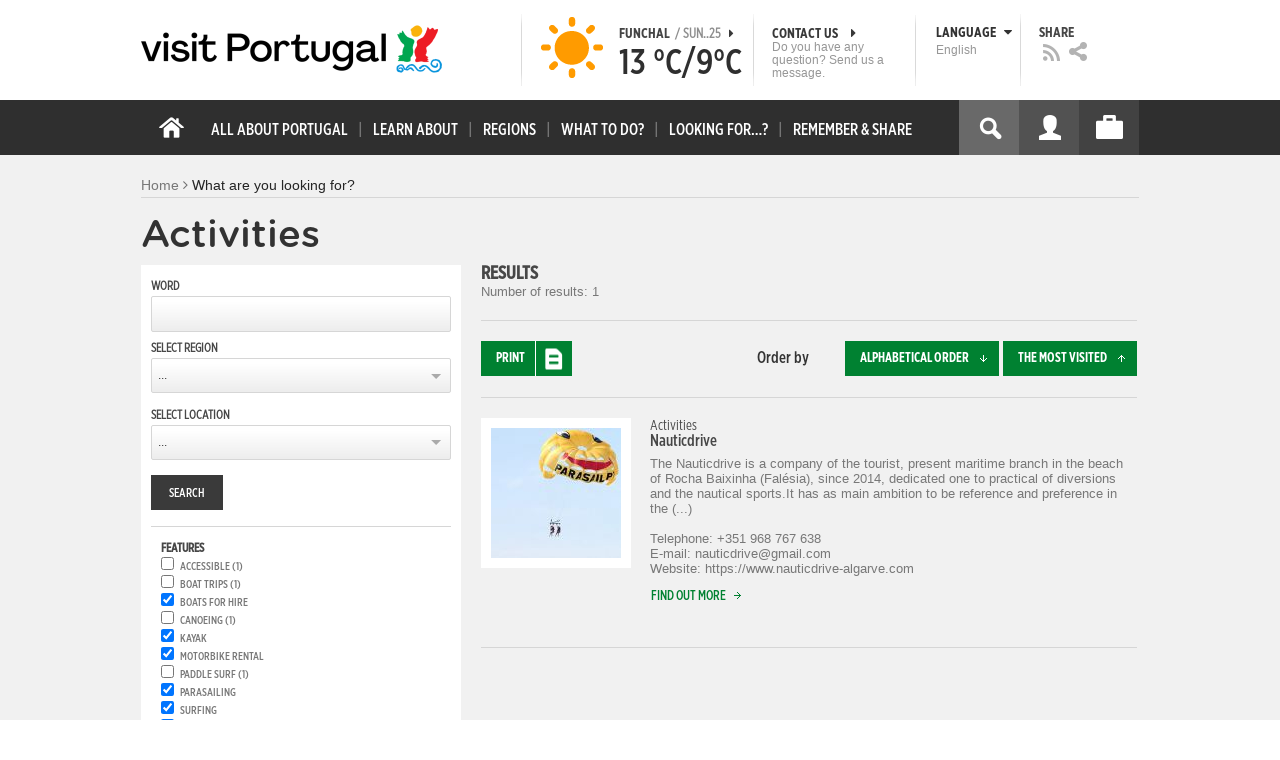

--- FILE ---
content_type: text/html; charset=utf-8
request_url: https://www.visitportugal.com/en/encontre-tipo?context=485&%3Bamp%3Border=1&%3Bamp%3Bf%5B0%5D=bm_field_ma_esqui_aqu_tico%3Atrue&%3Bamp%3Bf%5B1%5D=bm_field_ma_aluguer_de_bicicleta%3Atrue&%3Bamp%3Bf%5B2%5D=bm_field_ma_paintball%3Atrue&%3Bamp%3Bf%5B3%5D=im_field_poi_tipo%3A485&%3Bamp%3Bf%5B4%5D=bm_field_ma_equita_o%3Atrue&%3Bamp%3Bf%5B5%5D=bm_field_ma_moto_4%3Atrue&%3Bf%5B0%5D=bm_field_ma_bodyboard%3Atrue&f%5B0%5D=bm_field_ma_aluguer_motas%3Atrue&f%5B1%5D=bm_field_ma_surf%3Atrue&f%5B2%5D=bm_field_ma_wakeboard%3Atrue&f%5B3%5D=bm_field_ma_kayak%3Atrue&f%5B4%5D=bm_field_ma_parasailing%3Atrue&f%5B5%5D=bm_field_ma_aluguer_de_barcos%3Atrue&order=1
body_size: 29734
content:
<!DOCTYPE html>
<html lang="en" dir="ltr" prefix="fb: http://www.facebook.com/2008/fbml og: http://ogp.me/ns# content: http://purl.org/rss/1.0/modules/content/ dc: http://purl.org/dc/terms/ foaf: http://xmlns.com/foaf/0.1/ rdfs: http://www.w3.org/2000/01/rdf-schema# sioc: http://rdfs.org/sioc/ns# sioct: http://rdfs.org/sioc/types# skos: http://www.w3.org/2004/02/skos/core# xsd: http://www.w3.org/2001/XMLSchema#">

<head>
  <link rel="shortcut icon" href="/sites/default/files/favicon_16.ico" type="image/x-icon" />
  <!--[if IE]><![endif]-->
<meta charset="utf-8" />
<link rel="dns-prefetch" href="//cdn.visitportugal.com" />
<link rel="preconnect" href="//cdn.visitportugal.com" />
<meta http-equiv="x-dns-prefetch-control" content="on" />
<link rel="dns-prefetch" href="//cdn.visitportugal.com" />
<!--[if IE 9]>
<link rel="prefetch" href="//cdn.visitportugal.com" />
<![endif]-->
<link href="https://www.visitportugal.com/pt-pt/encontre-tipo?context=485&amp;%3Bamp%3Border=1&amp;%3Bamp%3Bf%5B0%5D=bm_field_ma_esqui_aqu_tico%3Atrue&amp;%3Bamp%3Bf%5B1%5D=bm_field_ma_aluguer_de_bicicleta%3Atrue&amp;%3Bamp%3Bf%5B2%5D=bm_field_ma_paintball%3Atrue&amp;%3Bamp%3Bf%5B3%5D=im_field_poi_tipo%3A485&amp;%3Bamp%3Bf%5B4%5D=bm_field_ma_equita_o%3Atrue&amp;%3Bamp%3Bf%5B5%5D=bm_field_ma_moto_4%3Atrue&amp;%3Bf%5B0%5D=bm_field_ma_bodyboard%3Atrue&amp;f%5B0%5D=bm_field_ma_aluguer_motas%3Atrue&amp;f%5B1%5D=bm_field_ma_surf%3Atrue&amp;f%5B2%5D=bm_field_ma_wakeboard%3Atrue&amp;f%5B3%5D=bm_field_ma_kayak%3Atrue&amp;f%5B4%5D=bm_field_ma_parasailing%3Atrue&amp;f%5B5%5D=bm_field_ma_aluguer_de_barcos%3Atrue&amp;order=1" rel="alternate" hreflang="pt-pt" />
<link href="https://www.visitportugal.com/en/encontre-tipo?context=485&amp;%3Bamp%3Border=1&amp;%3Bamp%3Bf%5B0%5D=bm_field_ma_esqui_aqu_tico%3Atrue&amp;%3Bamp%3Bf%5B1%5D=bm_field_ma_aluguer_de_bicicleta%3Atrue&amp;%3Bamp%3Bf%5B2%5D=bm_field_ma_paintball%3Atrue&amp;%3Bamp%3Bf%5B3%5D=im_field_poi_tipo%3A485&amp;%3Bamp%3Bf%5B4%5D=bm_field_ma_equita_o%3Atrue&amp;%3Bamp%3Bf%5B5%5D=bm_field_ma_moto_4%3Atrue&amp;%3Bf%5B0%5D=bm_field_ma_bodyboard%3Atrue&amp;f%5B0%5D=bm_field_ma_aluguer_motas%3Atrue&amp;f%5B1%5D=bm_field_ma_surf%3Atrue&amp;f%5B2%5D=bm_field_ma_wakeboard%3Atrue&amp;f%5B3%5D=bm_field_ma_kayak%3Atrue&amp;f%5B4%5D=bm_field_ma_parasailing%3Atrue&amp;f%5B5%5D=bm_field_ma_aluguer_de_barcos%3Atrue&amp;order=1" rel="alternate" hreflang="en" />
<link href="https://www.visitportugal.com/es/encontre-tipo?context=485&amp;%3Bamp%3Border=1&amp;%3Bamp%3Bf%5B0%5D=bm_field_ma_esqui_aqu_tico%3Atrue&amp;%3Bamp%3Bf%5B1%5D=bm_field_ma_aluguer_de_bicicleta%3Atrue&amp;%3Bamp%3Bf%5B2%5D=bm_field_ma_paintball%3Atrue&amp;%3Bamp%3Bf%5B3%5D=im_field_poi_tipo%3A485&amp;%3Bamp%3Bf%5B4%5D=bm_field_ma_equita_o%3Atrue&amp;%3Bamp%3Bf%5B5%5D=bm_field_ma_moto_4%3Atrue&amp;%3Bf%5B0%5D=bm_field_ma_bodyboard%3Atrue&amp;f%5B0%5D=bm_field_ma_aluguer_motas%3Atrue&amp;f%5B1%5D=bm_field_ma_surf%3Atrue&amp;f%5B2%5D=bm_field_ma_wakeboard%3Atrue&amp;f%5B3%5D=bm_field_ma_kayak%3Atrue&amp;f%5B4%5D=bm_field_ma_parasailing%3Atrue&amp;f%5B5%5D=bm_field_ma_aluguer_de_barcos%3Atrue&amp;order=1" rel="alternate" hreflang="es" />
<link href="https://www.visitportugal.com/de/encontre-tipo?context=485&amp;%3Bamp%3Border=1&amp;%3Bamp%3Bf%5B0%5D=bm_field_ma_esqui_aqu_tico%3Atrue&amp;%3Bamp%3Bf%5B1%5D=bm_field_ma_aluguer_de_bicicleta%3Atrue&amp;%3Bamp%3Bf%5B2%5D=bm_field_ma_paintball%3Atrue&amp;%3Bamp%3Bf%5B3%5D=im_field_poi_tipo%3A485&amp;%3Bamp%3Bf%5B4%5D=bm_field_ma_equita_o%3Atrue&amp;%3Bamp%3Bf%5B5%5D=bm_field_ma_moto_4%3Atrue&amp;%3Bf%5B0%5D=bm_field_ma_bodyboard%3Atrue&amp;f%5B0%5D=bm_field_ma_aluguer_motas%3Atrue&amp;f%5B1%5D=bm_field_ma_surf%3Atrue&amp;f%5B2%5D=bm_field_ma_wakeboard%3Atrue&amp;f%5B3%5D=bm_field_ma_kayak%3Atrue&amp;f%5B4%5D=bm_field_ma_parasailing%3Atrue&amp;f%5B5%5D=bm_field_ma_aluguer_de_barcos%3Atrue&amp;order=1" rel="alternate" hreflang="de" />
<link href="https://www.visitportugal.com/fr/encontre-tipo?context=485&amp;%3Bamp%3Border=1&amp;%3Bamp%3Bf%5B0%5D=bm_field_ma_esqui_aqu_tico%3Atrue&amp;%3Bamp%3Bf%5B1%5D=bm_field_ma_aluguer_de_bicicleta%3Atrue&amp;%3Bamp%3Bf%5B2%5D=bm_field_ma_paintball%3Atrue&amp;%3Bamp%3Bf%5B3%5D=im_field_poi_tipo%3A485&amp;%3Bamp%3Bf%5B4%5D=bm_field_ma_equita_o%3Atrue&amp;%3Bamp%3Bf%5B5%5D=bm_field_ma_moto_4%3Atrue&amp;%3Bf%5B0%5D=bm_field_ma_bodyboard%3Atrue&amp;f%5B0%5D=bm_field_ma_aluguer_motas%3Atrue&amp;f%5B1%5D=bm_field_ma_surf%3Atrue&amp;f%5B2%5D=bm_field_ma_wakeboard%3Atrue&amp;f%5B3%5D=bm_field_ma_kayak%3Atrue&amp;f%5B4%5D=bm_field_ma_parasailing%3Atrue&amp;f%5B5%5D=bm_field_ma_aluguer_de_barcos%3Atrue&amp;order=1" rel="alternate" hreflang="fr" />
<link href="https://www.visitportugal.com/it/encontre-tipo?context=485&amp;%3Bamp%3Border=1&amp;%3Bamp%3Bf%5B0%5D=bm_field_ma_esqui_aqu_tico%3Atrue&amp;%3Bamp%3Bf%5B1%5D=bm_field_ma_aluguer_de_bicicleta%3Atrue&amp;%3Bamp%3Bf%5B2%5D=bm_field_ma_paintball%3Atrue&amp;%3Bamp%3Bf%5B3%5D=im_field_poi_tipo%3A485&amp;%3Bamp%3Bf%5B4%5D=bm_field_ma_equita_o%3Atrue&amp;%3Bamp%3Bf%5B5%5D=bm_field_ma_moto_4%3Atrue&amp;%3Bf%5B0%5D=bm_field_ma_bodyboard%3Atrue&amp;f%5B0%5D=bm_field_ma_aluguer_motas%3Atrue&amp;f%5B1%5D=bm_field_ma_surf%3Atrue&amp;f%5B2%5D=bm_field_ma_wakeboard%3Atrue&amp;f%5B3%5D=bm_field_ma_kayak%3Atrue&amp;f%5B4%5D=bm_field_ma_parasailing%3Atrue&amp;f%5B5%5D=bm_field_ma_aluguer_de_barcos%3Atrue&amp;order=1" rel="alternate" hreflang="it" />
<link href="https://www.visitportugal.com/nl/encontre-tipo?context=485&amp;%3Bamp%3Border=1&amp;%3Bamp%3Bf%5B0%5D=bm_field_ma_esqui_aqu_tico%3Atrue&amp;%3Bamp%3Bf%5B1%5D=bm_field_ma_aluguer_de_bicicleta%3Atrue&amp;%3Bamp%3Bf%5B2%5D=bm_field_ma_paintball%3Atrue&amp;%3Bamp%3Bf%5B3%5D=im_field_poi_tipo%3A485&amp;%3Bamp%3Bf%5B4%5D=bm_field_ma_equita_o%3Atrue&amp;%3Bamp%3Bf%5B5%5D=bm_field_ma_moto_4%3Atrue&amp;%3Bf%5B0%5D=bm_field_ma_bodyboard%3Atrue&amp;f%5B0%5D=bm_field_ma_aluguer_motas%3Atrue&amp;f%5B1%5D=bm_field_ma_surf%3Atrue&amp;f%5B2%5D=bm_field_ma_wakeboard%3Atrue&amp;f%5B3%5D=bm_field_ma_kayak%3Atrue&amp;f%5B4%5D=bm_field_ma_parasailing%3Atrue&amp;f%5B5%5D=bm_field_ma_aluguer_de_barcos%3Atrue&amp;order=1" rel="alternate" hreflang="nl" />
<link href="https://www.visitportugal.com/ru/encontre-tipo?context=485&amp;%3Bamp%3Border=1&amp;%3Bamp%3Bf%5B0%5D=bm_field_ma_esqui_aqu_tico%3Atrue&amp;%3Bamp%3Bf%5B1%5D=bm_field_ma_aluguer_de_bicicleta%3Atrue&amp;%3Bamp%3Bf%5B2%5D=bm_field_ma_paintball%3Atrue&amp;%3Bamp%3Bf%5B3%5D=im_field_poi_tipo%3A485&amp;%3Bamp%3Bf%5B4%5D=bm_field_ma_equita_o%3Atrue&amp;%3Bamp%3Bf%5B5%5D=bm_field_ma_moto_4%3Atrue&amp;%3Bf%5B0%5D=bm_field_ma_bodyboard%3Atrue&amp;f%5B0%5D=bm_field_ma_aluguer_motas%3Atrue&amp;f%5B1%5D=bm_field_ma_surf%3Atrue&amp;f%5B2%5D=bm_field_ma_wakeboard%3Atrue&amp;f%5B3%5D=bm_field_ma_kayak%3Atrue&amp;f%5B4%5D=bm_field_ma_parasailing%3Atrue&amp;f%5B5%5D=bm_field_ma_aluguer_de_barcos%3Atrue&amp;order=1" rel="alternate" hreflang="ru" />
<link href="https://www.visitportugal.com/ja/encontre-tipo?context=485&amp;%3Bamp%3Border=1&amp;%3Bamp%3Bf%5B0%5D=bm_field_ma_esqui_aqu_tico%3Atrue&amp;%3Bamp%3Bf%5B1%5D=bm_field_ma_aluguer_de_bicicleta%3Atrue&amp;%3Bamp%3Bf%5B2%5D=bm_field_ma_paintball%3Atrue&amp;%3Bamp%3Bf%5B3%5D=im_field_poi_tipo%3A485&amp;%3Bamp%3Bf%5B4%5D=bm_field_ma_equita_o%3Atrue&amp;%3Bamp%3Bf%5B5%5D=bm_field_ma_moto_4%3Atrue&amp;%3Bf%5B0%5D=bm_field_ma_bodyboard%3Atrue&amp;f%5B0%5D=bm_field_ma_aluguer_motas%3Atrue&amp;f%5B1%5D=bm_field_ma_surf%3Atrue&amp;f%5B2%5D=bm_field_ma_wakeboard%3Atrue&amp;f%5B3%5D=bm_field_ma_kayak%3Atrue&amp;f%5B4%5D=bm_field_ma_parasailing%3Atrue&amp;f%5B5%5D=bm_field_ma_aluguer_de_barcos%3Atrue&amp;order=1" rel="alternate" hreflang="ja" />
<link href="https://www.visitportugal.com/zh-hans/encontre-tipo?context=485&amp;%3Bamp%3Border=1&amp;%3Bamp%3Bf%5B0%5D=bm_field_ma_esqui_aqu_tico%3Atrue&amp;%3Bamp%3Bf%5B1%5D=bm_field_ma_aluguer_de_bicicleta%3Atrue&amp;%3Bamp%3Bf%5B2%5D=bm_field_ma_paintball%3Atrue&amp;%3Bamp%3Bf%5B3%5D=im_field_poi_tipo%3A485&amp;%3Bamp%3Bf%5B4%5D=bm_field_ma_equita_o%3Atrue&amp;%3Bamp%3Bf%5B5%5D=bm_field_ma_moto_4%3Atrue&amp;%3Bf%5B0%5D=bm_field_ma_bodyboard%3Atrue&amp;f%5B0%5D=bm_field_ma_aluguer_motas%3Atrue&amp;f%5B1%5D=bm_field_ma_surf%3Atrue&amp;f%5B2%5D=bm_field_ma_wakeboard%3Atrue&amp;f%5B3%5D=bm_field_ma_kayak%3Atrue&amp;f%5B4%5D=bm_field_ma_parasailing%3Atrue&amp;f%5B5%5D=bm_field_ma_aluguer_de_barcos%3Atrue&amp;order=1" rel="alternate" hreflang="zh-hans" />
<meta name="p:domain_verify" content="ee3bb3cf2c6500e993215bfc15794d75" />
<link rel="shortcut icon" href="https://www.visitportugal.com/sites/default/files/favicon_16_0.ico?t97sb6" type="image/vnd.microsoft.icon" />
<meta name="description" content="Programe a sua viagem a Portugal. Procure o romance, encontre cultura, viva a aventura ou recupere a tranquilidade. Portugal é o seu destino de férias. Informação útil sobre Alojamento, Gastronomia, Golfe, Património, Sol e Mar, Natureza, Talassoterapia, Atividades." />
<meta name="viewport" content="&amp;amp;lt;meta name=&amp;amp;quot;viewport&amp;amp;quot; content=&amp;amp;quot;width=device-width&amp;amp;quot;&amp;amp;gt;" />
<meta name="MobileOptimized" content="width" />
<meta name="HandheldFriendly" content="true" />
<meta name="keywords" content="portugal, mar, sol, praias, campo, restaurantes" />
<meta name="robots" content="follow, index" />
<meta name="apple-mobile-web-app-capable" content="yes" />
<meta name="generator" content="Drupal 7 (http://drupal.org)" />
<link rel="canonical" href="https://www.visitportugal.com/en/encontre-tipo" />
<link rel="shortlink" href="https://www.visitportugal.com/en/encontre-tipo" />
  <meta http-equiv="x-ua-compatible" content="IE=Edge"/>
  <meta name="viewport" content="width=device-width, initial-scale=1">
  <link type="text/css" rel="stylesheet" href="https://cdn.visitportugal.com/sites/default/files/advagg_css/css__tnT0KMDyQpLowaWDIY02eqOC-vOcuJB0EJJbuLiDrnk__HD3tZlx4sjjdioHJR_CM8NqS-ZwYQ5NNZr1TMSG1-eE__xSUV2zVyztvId1TkdEdwxLzE4tFBUyM0J_NgXXJYg_U.css" media="all" />
<link type="text/css" rel="stylesheet" href="https://cdn.visitportugal.com/sites/default/files/advagg_css/css__T_HaM7i2KjBKHvGD4pEu0aFdJ_ii5SkO-2BujUL_BT4__KRlK5msFtT4AqCV7CYRO29fn9EHz58uDhvkQrN0N2Kc__xSUV2zVyztvId1TkdEdwxLzE4tFBUyM0J_NgXXJYg_U.css" media="all" />
<link type="text/css" rel="stylesheet" href="https://cdn.visitportugal.com/sites/default/files/advagg_css/css__Awv_sNGG17iKe2AVD3vWznMTbv6woNs6MSTsPezR0AQ__8GBkuJf7nvPU4ITSffbn-Wq3Ek2dtr6HEwpM0E7MAAQ__xSUV2zVyztvId1TkdEdwxLzE4tFBUyM0J_NgXXJYg_U.css" media="all" />
<link type="text/css" rel="stylesheet" href="https://cdn.visitportugal.com/sites/default/files/advagg_css/css__VZVAFrz_wWY0MqCrc083cG3gi2aKhPBxgQ5nrp2ntkY__ZAy_a_73lYli5zd0sUKAhndHewB5DG8B_DP7f4FKlUg__xSUV2zVyztvId1TkdEdwxLzE4tFBUyM0J_NgXXJYg_U.css" media="screen, print" />
<link type="text/css" rel="stylesheet" href="https://cdn.visitportugal.com/sites/default/files/advagg_css/css__MC9mwt9prtQQ2OrEfc1nQ9Hya806dKgnAPg6rADX0UE__gA4RfQRIeA__lhFZUMkYvG5UgdK2Ug6OUTcEjlgBAME__xSUV2zVyztvId1TkdEdwxLzE4tFBUyM0J_NgXXJYg_U.css" media="screen, print" />
<link type="text/css" rel="stylesheet" href="https://cdn.visitportugal.com/sites/default/files/advagg_css/css__8SurJDZRVJYKbCNswm6ziJsrpcpJOGcodsaUxSrHgPc__7KaWdXSHWzf2Ck748UZLMzzIaf7SsVeHNTxP-jE66hI__xSUV2zVyztvId1TkdEdwxLzE4tFBUyM0J_NgXXJYg_U.css" media="screen, print" />
<link type="text/css" rel="stylesheet" href="https://cdn.visitportugal.com/sites/default/files/advagg_css/css__bshuXY5e1GK1nYM-05tUHrl1KFs5XaNt4XF31shYQek__AVzXhOVHkwXaoLG3DM4K2fe7AU_pP7X8nVDjB8tBQCk__xSUV2zVyztvId1TkdEdwxLzE4tFBUyM0J_NgXXJYg_U.css" media="all" />
<link type="text/css" rel="stylesheet" href="https://cdn.visitportugal.com/sites/default/files/advagg_css/css__e07RrRDR2QeqhYuvkzD-Oua4xuZ8ApTiQIwelwZ2-UE__o44RhMTaB8IJk37Tasy_qvJ9gdDQibvnREyptQU1oNs__xSUV2zVyztvId1TkdEdwxLzE4tFBUyM0J_NgXXJYg_U.css" media="all" />
<link type="text/css" rel="stylesheet" href="https://cdn.visitportugal.com/sites/default/files/advagg_css/css__UU9idMdMkesg_MeTQEkcDGocYu_kQtH2F0ZtK9xTObo__vI0LXvdvyHdRGW85VyDGB0-j8v4BfeFEKs-kt2TnRbA__xSUV2zVyztvId1TkdEdwxLzE4tFBUyM0J_NgXXJYg_U.css" media="only screen" />
  <script type="text/javascript" src="https://cdn.visitportugal.com/sites/default/files/advagg_js/js__fn9yIqH1qJyuKGpc9TMSB0Ze_gXRuc0IQj_5hF4jWas__p8aNNKvPwWxpJYKHlTD56HtYQIP7sbj6yVzxBF3FRu4__xSUV2zVyztvId1TkdEdwxLzE4tFBUyM0J_NgXXJYg_U.js"></script>
<script type="text/javascript" src="https://cdn.visitportugal.com/sites/default/files/advagg_js/js__9ici6QMeDS-cROq8R0RhuICsMGMP2wcJZNQQFsqQi44__Iojt8h-ZqDwQKkEdnmWu2V363enhwxN_P51PT64Bkhs__xSUV2zVyztvId1TkdEdwxLzE4tFBUyM0J_NgXXJYg_U.js"></script>
<script type="text/javascript" src="https://cdn.visitportugal.com/sites/default/files/advagg_js/js__1EQrqF0xK1oOdXmfVgbw9rBqbQVr6ZNR7LIb6JDEoLc__NcbPgl6yce1cPkJcub1SVldKst10pVo0nN36XtkHZn8__xSUV2zVyztvId1TkdEdwxLzE4tFBUyM0J_NgXXJYg_U.js"></script>
<script type="text/javascript" src="https://cdn.visitportugal.com/sites/default/files/advagg_js/js__VSgyaA6w5vWbWxstcMOerDsB7yBUC75qSGgrVWXEc_0__VnWmUnoQhFT9qgnVUYDfXbA4f92tcgWxq0a17E6Ec_s__xSUV2zVyztvId1TkdEdwxLzE4tFBUyM0J_NgXXJYg_U.js"></script>
<script type="text/javascript" src="https://cdn.visitportugal.com/sites/default/files/advagg_js/js__kdnpgsYwL-oUdTySW2_50eiwhUe3gMs_Y7pXrmcP59M__y9rpewRFw7sCZA-7h6kSwXirepNKy2O_PfLdjiwdDa4__xSUV2zVyztvId1TkdEdwxLzE4tFBUyM0J_NgXXJYg_U.js"></script>
<script type="text/javascript" src="https://cdn.visitportugal.com/sites/default/files/advagg_js/js__yF_nKQ9Id2-3_femIE2agLpAmny1nWTXrFXjzNyH2fc__Ypg4epWtIuAVykuhNG8D_XqJEZDMbq2C78e-iJYSV-Q__xSUV2zVyztvId1TkdEdwxLzE4tFBUyM0J_NgXXJYg_U.js"></script>
<script type="text/javascript" src="https://cdn.visitportugal.com/sites/default/files/advagg_js/js__7MPnDiy45uotk8zhjfdKxJXx7W_9N1MlyCEI6_COGl8__jfDpScR1G74kbSV1Hp1umpCQ76jbXXyKoy73lk8t8ak__xSUV2zVyztvId1TkdEdwxLzE4tFBUyM0J_NgXXJYg_U.js"></script>
<script type="text/javascript">jQuery.extend(Drupal.settings,{"basePath":"\/","pathPrefix":"en\/","setHasJsCookie":0,"ajaxPageState":{"theme":"visitportugaltheme","theme_token":"WZj-PpWimjtf1zivtpD9PuyuIaLdA1Gswds_QshX47o","css":{"modules\/system\/system.base.css":1,"modules\/system\/system.menus.css":1,"modules\/system\/system.messages.css":1,"modules\/system\/system.theme.css":1,"modules\/aggregator\/aggregator.css":1,"modules\/comment\/comment.css":1,"sites\/all\/modules\/date\/date_api\/date.css":1,"sites\/all\/modules\/date\/date_popup\/themes\/datepicker.1.7.css":1,"modules\/field\/theme\/field.css":1,"modules\/node\/node.css":1,"modules\/user\/user.css":1,"sites\/all\/modules\/views_slideshow_xtra\/views_slideshow_xtra_overlay\/css\/views_slideshow_xtra_overlay.css":1,"modules\/forum\/forum.css":1,"sites\/all\/modules\/views\/css\/views.css":1,"sites\/all\/modules\/ctools\/css\/ctools.css":1,"sites\/all\/modules\/lightbox2\/css\/lightbox.css":1,"sites\/all\/modules\/video\/css\/video.css":1,"modules\/search\/search.css":1,"sites\/all\/modules\/facetapi\/facetapi.css":1,"sites\/all\/modules\/hybridauth\/plugins\/icon_pack\/hybridauth_32\/hybridauth_32.css":1,"sites\/all\/modules\/hybridauth\/css\/hybridauth.css":1,"sites\/all\/modules\/hybridauth\/css\/hybridauth.modal.css":1,"sites\/all\/themes\/adaptivetheme\/at_core\/css\/at.layout.css":1,"sites\/all\/themes\/visitportugaltheme\/css\/loadfonts.css":1,"sites\/all\/themes\/visitportugaltheme\/css\/loadfontsie8.css":1,"sites\/all\/themes\/visitportugaltheme\/css\/global.base.css":1,"sites\/all\/themes\/visitportugaltheme\/css\/global.styles.css":1,"sites\/all\/themes\/visitportugaltheme\/css\/style.css":1,"sites\/all\/themes\/visitportugaltheme\/css\/modules\/footer.css":1,"sites\/all\/themes\/visitportugaltheme\/css\/modules\/menu.css":1,"sites\/all\/themes\/visitportugaltheme\/css\/components\/widgets.css":1,"sites\/all\/themes\/visitportugaltheme\/vendor\/jquery.ui\/jquery-ui-1.10.3.custom.min.css":1,"sites\/all\/themes\/visitportugaltheme\/vendor\/rcarousel.css":1,"sites\/all\/themes\/visitportugaltheme\/vendor\/bootstrap.css":1,"sites\/all\/themes\/visitportugaltheme\/vendor\/videojs\/video-js.css":1,"sites\/all\/themes\/visitportugaltheme\/vendor\/leaflet\/leaflet.css":1,"sites\/all\/themes\/visitportugaltheme\/vendor\/leaflet\/L.Control.Zoomslider.css":1,"sites\/all\/themes\/visitportugaltheme\/css\/custom\/register.css":1,"sites\/all\/themes\/visitportugaltheme\/css\/custom\/cookie-consent.css":1,"sites\/all\/themes\/visitportugaltheme\/css\/custom\/main_slideshow.css":1,"sites\/all\/themes\/visitportugaltheme\/css\/custom\/inner_slideshow.css":1,"sites\/all\/themes\/visitportugaltheme\/css\/custom\/lists.css":1,"sites\/all\/themes\/visitportugaltheme\/css\/custom\/detail.css":1,"sites\/all\/themes\/visitportugaltheme\/css\/custom\/trip-planner.css":1,"sites\/all\/themes\/visitportugaltheme\/css\/custom\/contact-form.css":1,"sites\/all\/themes\/visitportugaltheme\/css\/custom\/comments.css":1,"sites\/all\/themes\/visitportugaltheme\/css\/custom\/links_relacionados.css":1,"sites\/all\/themes\/visitportugaltheme\/css\/custom\/solr_search.css":1,"sites\/all\/themes\/visitportugaltheme\/css\/custom\/custom-forms.css":1,"sites\/all\/themes\/visitportugaltheme\/css\/custom\/chat.css":1,"sites\/all\/themes\/visitportugaltheme\/css\/custom\/related_links.css":1,"sites\/all\/themes\/visitportugaltheme\/css\/custom\/temp.css":1,"sites\/all\/themes\/visitportugaltheme\/css\/custom\/perfil.css":1,"sites\/all\/themes\/visitportugaltheme\/css\/custom\/pagina_nao_encontrada.css":1,"sites\/all\/themes\/visitportugaltheme\/css\/custom\/trip_planner_overlay.css":1,"sites\/all\/themes\/visitportugaltheme\/css\/custom\/explorar_portugal.css":1,"sites\/all\/themes\/visitportugaltheme\/css\/custom\/reviews.css":1,"sites\/all\/themes\/visitportugaltheme\/css\/custom\/brochuras-personalizadas.css":1,"sites\/all\/themes\/visitportugaltheme\/css\/custom\/visitWidget.css":1,"sites\/all\/themes\/visitportugaltheme\/css\/custom\/exposed-filters.css":1,"sites\/all\/themes\/visitportugaltheme\/css\/custom\/widget_destinos.css":1,"sites\/all\/themes\/visitportugaltheme\/css\/custom\/print-pages.css":1,"sites\/all\/themes\/visitportugaltheme\/css\/custom\/weather.css":1,"sites\/all\/themes\/visitportugaltheme\/css\/custom\/passatempos.css":1,"sites\/all\/themes\/visitportugaltheme\/css\/custom\/relatorios.css":1,"sites\/all\/themes\/visitportugaltheme\/css\/custom\/newslettervp.css":1,"sites\/all\/themes\/visitportugaltheme\/vendor\/fontawesome\/css\/font-awesome.css":1,"sites\/all\/themes\/visitportugaltheme\/vendor\/fontawesome\/css\/font-awesome-ie7.min.css":1,"public:\/\/adaptivetheme\/visitportugaltheme_files\/visitportugaltheme.default.layout.css":1,"public:\/\/adaptivetheme\/visitportugaltheme_files\/visitportugaltheme.responsive.layout.css":1,"public:\/\/adaptivetheme\/visitportugaltheme_files\/visitportugaltheme.fonts.css":1,"public:\/\/adaptivetheme\/visitportugaltheme_files\/visitportugaltheme.responsive.styles.css":1},"js":{"sites\/all\/modules\/jquery_update\/replace\/jquery\/1.10\/myjquery.min.js":1,"misc\/drupal.js":1,"sites\/all\/modules\/jquery_update\/replace\/ui\/external\/jquery.cookie.js":1,"sites\/all\/modules\/views_slideshow_xtra\/views_slideshow_xtra_overlay\/js\/views_slideshow_xtra_overlay.js":1,"sites\/all\/modules\/lightbox2\/js\/lightbox.js":1,"sites\/all\/modules\/video\/js\/video.js":1,"sites\/all\/modules\/facetapi\/facetapi.js":1,"sites\/all\/modules\/hybridauth\/js\/hybridauth.modal.js":1,"sites\/all\/modules\/hybridauth\/js\/hybridauth.onclick.js":1,"sites\/all\/themes\/visitportugaltheme\/vendor\/jquery.ui.core.js":1,"sites\/all\/themes\/visitportugaltheme\/vendor\/jquery.ui.widget.js":1,"sites\/all\/themes\/visitportugaltheme\/vendor\/jquery.ui.tabs.js":1,"sites\/all\/themes\/visitportugaltheme\/vendor\/jquery.ui.button.js":1,"sites\/all\/themes\/visitportugaltheme\/vendor\/jquery.ui.menu.js":1,"sites\/all\/themes\/visitportugaltheme\/vendor\/jquery.ui.datepicker.js":1,"sites\/all\/themes\/visitportugaltheme\/vendor\/jquery.ui.dialog.js":1,"sites\/all\/themes\/visitportugaltheme\/vendor\/jquery.ui.position.js":1,"sites\/all\/themes\/visitportugaltheme\/vendor\/jquery.ui.progressbar.js":1,"sites\/all\/themes\/visitportugaltheme\/vendor\/jquery.ui.rcarousel.js":1,"sites\/all\/themes\/visitportugaltheme\/vendor\/jquery.ui.effects.js":1,"sites\/all\/themes\/visitportugaltheme\/vendor\/jquery.color-2.1.2.min.js":1,"sites\/all\/themes\/visitportugaltheme\/vendor\/jquery.livequery.min.js":1,"sites\/all\/themes\/visitportugaltheme\/vendor\/jquery-migrate-1.2.1.min.js":1,"sites\/all\/themes\/visitportugaltheme\/vendor\/jquery.screwdefaultbuttonsV2.min.js":1,"sites\/all\/themes\/visitportugaltheme\/vendor\/custom.modernizr.js":1,"sites\/all\/themes\/visitportugaltheme\/vendor\/bootstrap.js":1,"sites\/all\/themes\/visitportugaltheme\/vendor\/foundation.js":1,"sites\/all\/themes\/visitportugaltheme\/vendor\/foundation.forms.js":1,"sites\/all\/themes\/visitportugaltheme\/vendor\/videojs\/video.js":1,"sites\/all\/themes\/visitportugaltheme\/vendor\/leaflet\/leaflet.js":1,"sites\/all\/themes\/visitportugaltheme\/vendor\/leaflet\/leaflet.functionaltilelayer.js":1,"sites\/all\/themes\/visitportugaltheme\/vendor\/leaflet\/L.Control.Pan.js":1,"sites\/all\/themes\/visitportugaltheme\/vendor\/leaflet\/L.Control.Zoomslider.js":1,"sites\/all\/themes\/visitportugaltheme\/vendor\/leaflet\/LeafletHtmlIcon.js":1,"sites\/all\/themes\/visitportugaltheme\/scripts\/custom\/loadMainMenu.js":1,"sites\/all\/themes\/visitportugaltheme\/scripts\/custom\/loadtabs.js":1,"sites\/all\/themes\/visitportugaltheme\/scripts\/custom\/loadLanguageSwitcher.js":1,"sites\/all\/themes\/visitportugaltheme\/scripts\/custom\/slideshow.js":1,"sites\/all\/themes\/visitportugaltheme\/scripts\/custom\/icon_support.js":1,"sites\/all\/themes\/visitportugaltheme\/scripts\/custom\/main_menu.js":1,"sites\/all\/themes\/visitportugaltheme\/scripts\/custom\/main.js":1,"sites\/all\/themes\/visitportugaltheme\/scripts\/custom\/tiles.js":1,"sites\/all\/themes\/visitportugaltheme\/scripts\/custom\/main_page_block_animations.js":1,"sites\/all\/themes\/visitportugaltheme\/scripts\/custom\/trip_planner.js":1,"sites\/all\/themes\/visitportugaltheme\/scripts\/custom\/loadSobrePortugal.js":1,"sites\/all\/themes\/visitportugaltheme\/scripts\/custom\/loadRecordarPartilhar.js":1,"sites\/all\/themes\/visitportugaltheme\/scripts\/custom\/bannerResize.js":1,"sites\/all\/themes\/visitportugaltheme\/scripts\/custom\/contact-form.js":1,"sites\/all\/themes\/visitportugaltheme\/scripts\/custom\/comments.js":1,"sites\/all\/themes\/visitportugaltheme\/scripts\/custom\/links_relacionados.js":1,"sites\/all\/themes\/visitportugaltheme\/scripts\/custom\/form-validation.js":1,"sites\/all\/themes\/visitportugaltheme\/scripts\/custom\/addthisdef.js":1,"sites\/all\/themes\/visitportugaltheme\/scripts\/custom\/addtoalldef.js":1,"sites\/all\/themes\/visitportugaltheme\/scripts\/custom\/custom-search.js":1,"sites\/all\/themes\/visitportugaltheme\/scripts\/custom\/generic-tabs.js":1,"sites\/all\/themes\/visitportugaltheme\/scripts\/custom\/menuUrlFix.js":1,"sites\/all\/themes\/visitportugaltheme\/scripts\/custom\/thumbnailvideo.js":1,"sites\/all\/themes\/visitportugaltheme\/scripts\/custom\/perfil.js":1,"sites\/all\/themes\/visitportugaltheme\/scripts\/custom\/highlights_slideshow.js":1,"sites\/all\/themes\/visitportugaltheme\/scripts\/custom\/search.js":1,"sites\/all\/themes\/visitportugaltheme\/scripts\/custom\/login.js":1,"sites\/all\/themes\/visitportugaltheme\/scripts\/custom\/rp-forceLogin.js":1,"sites\/all\/themes\/visitportugaltheme\/scripts\/custom\/fix_sobre_portugal_slider.js":1,"sites\/all\/themes\/visitportugaltheme\/scripts\/custom\/trip_planner_overlay.js":1,"sites\/all\/themes\/visitportugaltheme\/scripts\/custom\/print_this.js":1,"sites\/all\/themes\/visitportugaltheme\/scripts\/custom\/explorar_portugal.js":1,"sites\/all\/themes\/visitportugaltheme\/scripts\/custom\/recordar_partilhar.js":1,"sites\/all\/themes\/visitportugaltheme\/scripts\/custom\/pois_atr.js":1,"sites\/all\/themes\/visitportugaltheme\/scripts\/custom\/cookies.js":1,"sites\/all\/themes\/visitportugaltheme\/scripts\/custom\/loadMainPage.js":1,"sites\/all\/themes\/visitportugaltheme\/scripts\/custom\/IPAutoComplete.js":1,"sites\/all\/themes\/visitportugaltheme\/scripts\/custom\/IPMaps.js":1,"sites\/all\/themes\/visitportugaltheme\/scripts\/custom\/widget_destinos.js":1,"sites\/all\/themes\/visitportugaltheme\/scripts\/custom\/weather.js":1,"sites\/all\/themes\/visitportugaltheme\/scripts\/custom\/passatempos.js":1,"sites\/all\/themes\/visitportugaltheme\/scripts\/custom\/relatorios.js":1,"sites\/all\/themes\/visitportugaltheme\/scripts\/custom\/newslettervp.js":1}},"lightbox2":{"rtl":"0","file_path":"\/(\\w\\w\/)public:\/","default_image":"\/sites\/all\/modules\/lightbox2\/images\/brokenimage.jpg","border_size":10,"font_color":"000","box_color":"fff","top_position":"","overlay_opacity":"0.8","overlay_color":"000","disable_close_click":1,"resize_sequence":0,"resize_speed":400,"fade_in_speed":400,"slide_down_speed":600,"use_alt_layout":0,"disable_resize":0,"disable_zoom":1,"force_show_nav":0,"show_caption":0,"loop_items":0,"node_link_text":"View Image Details","node_link_target":0,"image_count":"Image !current of !total","video_count":"Video !current of !total","page_count":"Page !current of !total","lite_press_x_close":"press \u003Ca href=\u0022#\u0022 onclick=\u0022hideLightbox(); return FALSE;\u0022\u003E\u003Ckbd\u003Ex\u003C\/kbd\u003E\u003C\/a\u003E to close","download_link_text":"","enable_login":false,"enable_contact":false,"keys_close":"c x 27","keys_previous":"p 37","keys_next":"n 39","keys_zoom":"z","keys_play_pause":"32","display_image_size":"original","image_node_sizes":"()","trigger_lightbox_classes":"","trigger_lightbox_group_classes":"","trigger_slideshow_classes":"","trigger_lightframe_classes":"","trigger_lightframe_group_classes":"","custom_class_handler":0,"custom_trigger_classes":"","disable_for_gallery_lists":true,"disable_for_acidfree_gallery_lists":true,"enable_acidfree_videos":true,"slideshow_interval":5000,"slideshow_automatic_start":true,"slideshow_automatic_exit":true,"show_play_pause":true,"pause_on_next_click":false,"pause_on_previous_click":true,"loop_slides":false,"iframe_width":600,"iframe_height":400,"iframe_border":1,"enable_video":0,"useragent":"Mozilla\/5.0 (Macintosh; Intel Mac OS X 10_15_7) AppleWebKit\/537.36 (KHTML, like Gecko) Chrome\/131.0.0.0 Safari\/537.36; ClaudeBot\/1.0; +claudebot@anthropic.com)"},"smart_ip":{"location":{"geoip_id":"7073","ip_ref":"50532096","country_code":"US","region":"Connecticut","city":"Fairfield","zip":"06828","latitude":"41.1412","longitude":"-73.2637","country":"United States","region_code":"CT","source":"smart_ip","ip_address":"3.17.130.48","timestamp":1769348392,"is_eu_country":false,"is_gdpr_country":false}},"smart_ip_src":{"smart_ip":"smart_ip","geocoded_smart_ip":"geocoded_smart_ip","w3c":"w3c"},"better_exposed_filters":{"views":{"menu_encontre":{"displays":{"block":{"filters":[]}}},"menu_experiencias":{"displays":{"block":{"filters":[]}}}}},"facetapi":{"facets":[{"limit":"20","id":"facetapi-facet-apachesolrsolr-block-bm-field-ma-caddies","searcher":"apachesolr@solr","realmName":"block","facetName":"bm_field_ma_caddies","queryType":null,"widget":"facetapi_checkbox_links","makeCheckboxes":1},{"limit":"20","id":"facetapi-facet-apachesolrsolr-block-bm-field-ma-buggies","searcher":"apachesolr@solr","realmName":"block","facetName":"bm_field_ma_buggies","queryType":null,"widget":"facetapi_checkbox_links","makeCheckboxes":1},{"limit":"20","id":"facetapi-facet-apachesolrsolr-block-bm-field-ma-trolleys-el-tricos","searcher":"apachesolr@solr","realmName":"block","facetName":"bm_field_ma_trolleys_el_tricos","queryType":null,"widget":"facetapi_checkbox_links","makeCheckboxes":1},{"limit":"20","id":"facetapi-facet-apachesolrsolr-block-bm-field-ma-trolleys","searcher":"apachesolr@solr","realmName":"block","facetName":"bm_field_ma_trolleys","queryType":null,"widget":"facetapi_checkbox_links","makeCheckboxes":1},{"limit":"20","id":"facetapi-facet-apachesolrsolr-block-bm-field-ma-putting-green","searcher":"apachesolr@solr","realmName":"block","facetName":"bm_field_ma_putting_green","queryType":null,"widget":"facetapi_checkbox_links","makeCheckboxes":1},{"limit":"20","id":"facetapi-facet-apachesolrsolr-block-bm-field-ma-tem-far-is-de-orient","searcher":"apachesolr@solr","realmName":"block","facetName":"bm_field_ma_tem_far_is_de_orient","queryType":null,"widget":"facetapi_checkbox_links","makeCheckboxes":1},{"limit":"20","id":"facetapi-facet-apachesolrsolr-block-bm-field-ma-roteiros-sinalizados","searcher":"apachesolr@solr","realmName":"block","facetName":"bm_field_ma_roteiros_sinalizados","queryType":null,"widget":"facetapi_checkbox_links","makeCheckboxes":1},{"limit":"20","id":"facetapi-facet-apachesolrsolr-block-bm-field-ma-driving-range","searcher":"apachesolr@solr","realmName":"block","facetName":"bm_field_ma_driving_range","queryType":null,"widget":"facetapi_checkbox_links","makeCheckboxes":1},{"limit":"20","id":"facetapi-facet-apachesolrsolr-block-bm-field-ma-chipping-area","searcher":"apachesolr@solr","realmName":"block","facetName":"bm_field_ma_chipping_area","queryType":null,"widget":"facetapi_checkbox_links","makeCheckboxes":1},{"limit":"20","id":"facetapi-facet-apachesolrsolr-block-bm-field-ma-sombras-naturais","searcher":"apachesolr@solr","realmName":"block","facetName":"bm_field_ma_sombras_naturais","queryType":null,"widget":"facetapi_checkbox_links","makeCheckboxes":1},{"limit":"20","id":"facetapi-facet-apachesolrsolr-block-bm-field-ma-m-quina-de-lavar-rou","searcher":"apachesolr@solr","realmName":"block","facetName":"bm_field_ma_m_quina_de_lavar_rou","queryType":null,"widget":"facetapi_checkbox_links","makeCheckboxes":1},{"limit":"20","id":"facetapi-facet-apachesolrsolr-block-bm-field-ma-chuveiros-com-gua-qu","searcher":"apachesolr@solr","realmName":"block","facetName":"bm_field_ma_chuveiros_com_gua_qu","queryType":null,"widget":"facetapi_checkbox_links","makeCheckboxes":1},{"limit":"20","id":"facetapi-facet-apachesolrsolr-block-bm-field-ma-sanit-rios-para-defi","searcher":"apachesolr@solr","realmName":"block","facetName":"bm_field_ma_sanit_rios_para_defi","queryType":null,"widget":"facetapi_checkbox_links","makeCheckboxes":1},{"limit":"20","id":"facetapi-facet-apachesolrsolr-block-bm-field-ma-sombras-artificiais","searcher":"apachesolr@solr","realmName":"block","facetName":"bm_field_ma_sombras_artificiais","queryType":null,"widget":"facetapi_checkbox_links","makeCheckboxes":1},{"limit":"20","id":"facetapi-facet-apachesolrsolr-block-bm-field-ma-instala-o-para-tenda","searcher":"apachesolr@solr","realmName":"block","facetName":"bm_field_ma_instala_o_para_tenda","queryType":null,"widget":"facetapi_checkbox_links","makeCheckboxes":1},{"limit":"20","id":"facetapi-facet-apachesolrsolr-block-bm-field-ma-li-es-individuais-","searcher":"apachesolr@solr","realmName":"block","facetName":"bm_field_ma_li_es_individuais_","queryType":null,"widget":"facetapi_checkbox_links","makeCheckboxes":1},{"limit":"20","id":"facetapi-facet-apachesolrsolr-block-bm-field-ma-instala-o-para-carav","searcher":"apachesolr@solr","realmName":"block","facetName":"bm_field_ma_instala_o_para_carav","queryType":null,"widget":"facetapi_checkbox_links","makeCheckboxes":1},{"limit":"20","id":"facetapi-facet-apachesolrsolr-block-bm-field-ma-aluguer-de-bungalows","searcher":"apachesolr@solr","realmName":"block","facetName":"bm_field_ma_aluguer_de_bungalows","queryType":null,"widget":"facetapi_checkbox_links","makeCheckboxes":1},{"limit":"20","id":"facetapi-facet-apachesolrsolr-block-bm-field-ma-aluguer-de-tendas","searcher":"apachesolr@solr","realmName":"block","facetName":"bm_field_ma_aluguer_de_tendas","queryType":null,"widget":"facetapi_checkbox_links","makeCheckboxes":1},{"limit":"20","id":"facetapi-facet-apachesolrsolr-block-bm-field-ma-aluguer-de-caravanas","searcher":"apachesolr@solr","realmName":"block","facetName":"bm_field_ma_aluguer_de_caravanas","queryType":null,"widget":"facetapi_checkbox_links","makeCheckboxes":1},{"limit":"20","id":"facetapi-facet-apachesolrsolr-block-bm-field-ma-acesso-internet-no-q","searcher":"apachesolr@solr","realmName":"block","facetName":"bm_field_ma_acesso_internet_no_q","queryType":null,"widget":"facetapi_checkbox_links","makeCheckboxes":1},{"limit":"20","id":"facetapi-facet-apachesolrsolr-block-bm-field-ma-instala-es-para-defi","searcher":"apachesolr@solr","realmName":"block","facetName":"bm_field_ma_instala_es_para_defi","queryType":null,"widget":"facetapi_checkbox_links","makeCheckboxes":1},{"limit":"20","id":"facetapi-facet-apachesolrsolr-block-bm-field-ma-panor-mico-","searcher":"apachesolr@solr","realmName":"block","facetName":"bm_field_ma_panor_mico_","queryType":null,"widget":"facetapi_checkbox_links","makeCheckboxes":1},{"limit":"20","id":"facetapi-facet-apachesolrsolr-block-bm-field-ma-tem-esplanada","searcher":"apachesolr@solr","realmName":"block","facetName":"bm_field_ma_tem_esplanada","queryType":null,"widget":"facetapi_checkbox_links","makeCheckboxes":1},{"limit":"20","id":"facetapi-facet-apachesolrsolr-block-bm-field-ma-cl-nica-de-golfe-","searcher":"apachesolr@solr","realmName":"block","facetName":"bm_field_ma_cl_nica_de_golfe_","queryType":null,"widget":"facetapi_checkbox_links","makeCheckboxes":1},{"limit":"20","id":"facetapi-facet-apachesolrsolr-block-bm-field-ma-li-es-de-grupo-","searcher":"apachesolr@solr","realmName":"block","facetName":"bm_field_ma_li_es_de_grupo_","queryType":null,"widget":"facetapi_checkbox_links","makeCheckboxes":1},{"limit":"20","id":"facetapi-facet-apachesolrsolr-block-bm-field-ma-asa-delta","searcher":"apachesolr@solr","realmName":"block","facetName":"bm_field_ma_asa_delta","queryType":null,"widget":"facetapi_checkbox_links","makeCheckboxes":1},{"limit":"20","id":"facetapi-facet-apachesolrsolr-block-bm-field-ma-tratamento-de-est-ti","searcher":"apachesolr@solr","realmName":"block","facetName":"bm_field_ma_tratamento_de_est_ti","queryType":null,"widget":"facetapi_checkbox_links","makeCheckboxes":1},{"limit":"20","id":"facetapi-facet-apachesolrsolr-block-bm-field-ma-aeros-is","searcher":"apachesolr@solr","realmName":"block","facetName":"bm_field_ma_aeros_is","queryType":null,"widget":"facetapi_checkbox_links","makeCheckboxes":1},{"limit":"20","id":"facetapi-facet-apachesolrsolr-block-bm-field-ma-reflexologia","searcher":"apachesolr@solr","realmName":"block","facetName":"bm_field_ma_reflexologia","queryType":null,"widget":"facetapi_checkbox_links","makeCheckboxes":1},{"limit":"20","id":"facetapi-facet-apachesolrsolr-block-bm-field-ma-pressoterapia","searcher":"apachesolr@solr","realmName":"block","facetName":"bm_field_ma_pressoterapia","queryType":null,"widget":"facetapi_checkbox_links","makeCheckboxes":1},{"limit":"20","id":"facetapi-facet-apachesolrsolr-block-bm-field-ma-massagem","searcher":"apachesolr@solr","realmName":"block","facetName":"bm_field_ma_massagem","queryType":null,"widget":"facetapi_checkbox_links","makeCheckboxes":1},{"limit":"20","id":"facetapi-facet-apachesolrsolr-block-bm-field-ma-duche-a-jato","searcher":"apachesolr@solr","realmName":"block","facetName":"bm_field_ma_duche_a_jato","queryType":null,"widget":"facetapi_checkbox_links","makeCheckboxes":1},{"limit":"20","id":"facetapi-facet-apachesolrsolr-block-bm-field-ma-aplica-o-de-algas","searcher":"apachesolr@solr","realmName":"block","facetName":"bm_field_ma_aplica_o_de_algas","queryType":null,"widget":"facetapi_checkbox_links","makeCheckboxes":1},{"limit":"20","id":"facetapi-facet-apachesolrsolr-block-bm-field-ma-hidromassagem","searcher":"apachesolr@solr","realmName":"block","facetName":"bm_field_ma_hidromassagem","queryType":null,"widget":"facetapi_checkbox_links","makeCheckboxes":1},{"limit":"20","id":"facetapi-facet-apachesolrsolr-block-bm-field-ma-gin-stica-aqu-tica","searcher":"apachesolr@solr","realmName":"block","facetName":"bm_field_ma_gin_stica_aqu_tica","queryType":null,"widget":"facetapi_checkbox_links","makeCheckboxes":1},{"limit":"20","id":"facetapi-facet-apachesolrsolr-block-bm-field-ma-percurso-em-piscina-","searcher":"apachesolr@solr","realmName":"block","facetName":"bm_field_ma_percurso_em_piscina_","queryType":null,"widget":"facetapi_checkbox_links","makeCheckboxes":1},{"limit":"20","id":"facetapi-facet-apachesolrsolr-block-bm-field-ma-vela","searcher":"apachesolr@solr","realmName":"block","facetName":"bm_field_ma_vela","queryType":null,"widget":"facetapi_checkbox_links","makeCheckboxes":1},{"limit":"20","id":"facetapi-facet-apachesolrsolr-block-bm-field-ma-aluguer-de-barcos","searcher":"apachesolr@solr","realmName":"block","facetName":"bm_field_ma_aluguer_de_barcos","queryType":null,"widget":"facetapi_checkbox_links","makeCheckboxes":1},{"limit":"20","id":"facetapi-facet-apachesolrsolr-block-bm-field-ma-windsurf","searcher":"apachesolr@solr","realmName":"block","facetName":"bm_field_ma_windsurf","queryType":null,"widget":"facetapi_checkbox_links","makeCheckboxes":1},{"limit":"20","id":"facetapi-facet-apachesolrsolr-block-bm-field-ma-sol-rio","searcher":"apachesolr@solr","realmName":"block","facetName":"bm_field_ma_sol_rio","queryType":null,"widget":"facetapi_checkbox_links","makeCheckboxes":1},{"limit":"20","id":"facetapi-facet-apachesolrsolr-block-bm-field-ma-lavandaria","searcher":"apachesolr@solr","realmName":"block","facetName":"bm_field_ma_lavandaria","queryType":null,"widget":"facetapi_checkbox_links","makeCheckboxes":1},{"limit":"20","id":"facetapi-facet-apachesolrsolr-block-bm-field-ma-seguran-a-ou-vigil-n","searcher":"apachesolr@solr","realmName":"block","facetName":"bm_field_ma_seguran_a_ou_vigil_n","queryType":null,"widget":"facetapi_checkbox_links","makeCheckboxes":1},{"limit":"20","id":"facetapi-facet-apachesolrsolr-block-bm-field-ma-sauna","searcher":"apachesolr@solr","realmName":"block","facetName":"bm_field_ma_sauna","queryType":null,"widget":"facetapi_checkbox_links","makeCheckboxes":1},{"limit":"20","id":"facetapi-facet-apachesolrsolr-block-bm-field-ma-snack-bar-","searcher":"apachesolr@solr","realmName":"block","facetName":"bm_field_ma_snack_bar_","queryType":null,"widget":"facetapi_checkbox_links","makeCheckboxes":1},{"limit":"20","id":"facetapi-facet-apachesolrsolr-block-bm-field-ma-quarto-com-aquecimen","searcher":"apachesolr@solr","realmName":"block","facetName":"bm_field_ma_quarto_com_aquecimen","queryType":null,"widget":"facetapi_checkbox_links","makeCheckboxes":1},{"limit":"20","id":"facetapi-facet-apachesolrsolr-block-bm-field-ma-banho-turco","searcher":"apachesolr@solr","realmName":"block","facetName":"bm_field_ma_banho_turco","queryType":null,"widget":"facetapi_checkbox_links","makeCheckboxes":1},{"limit":"20","id":"facetapi-facet-apachesolrsolr-block-bm-field-ma-aluguer-de-motas-de-","searcher":"apachesolr@solr","realmName":"block","facetName":"bm_field_ma_aluguer_de_motas_de_","queryType":null,"widget":"facetapi_checkbox_links","makeCheckboxes":1},{"limit":"20","id":"facetapi-facet-apachesolrsolr-block-bm-field-ma-naturismo","searcher":"apachesolr@solr","realmName":"block","facetName":"bm_field_ma_naturismo","queryType":null,"widget":"facetapi_checkbox_links","makeCheckboxes":1},{"limit":"20","id":"facetapi-facet-apachesolrsolr-block-bm-field-ma-rafting","searcher":"apachesolr@solr","realmName":"block","facetName":"bm_field_ma_rafting","queryType":null,"widget":"facetapi_checkbox_links","makeCheckboxes":1},{"limit":"20","id":"facetapi-facet-apachesolrsolr-block-bm-field-ma-duches","searcher":"apachesolr@solr","realmName":"block","facetName":"bm_field_ma_duches","queryType":null,"widget":"facetapi_checkbox_links","makeCheckboxes":1},{"limit":"20","id":"facetapi-facet-apachesolrsolr-block-bm-field-ma-aluguer-de-toldos-ch","searcher":"apachesolr@solr","realmName":"block","facetName":"bm_field_ma_aluguer_de_toldos_ch","queryType":null,"widget":"facetapi_checkbox_links","makeCheckboxes":1},{"limit":"20","id":"facetapi-facet-apachesolrsolr-block-bm-field-ma-bandeira-azul-","searcher":"apachesolr@solr","realmName":"block","facetName":"bm_field_ma_bandeira_azul_","queryType":null,"widget":"facetapi_checkbox_links","makeCheckboxes":1},{"limit":"20","id":"facetapi-facet-apachesolrsolr-block-bm-field-ma-visitas-guiadas-","searcher":"apachesolr@solr","realmName":"block","facetName":"bm_field_ma_visitas_guiadas_","queryType":null,"widget":"facetapi_checkbox_links","makeCheckboxes":1},{"limit":"20","id":"facetapi-facet-apachesolrsolr-block-bm-field-ma-acesso-internet-","searcher":"apachesolr@solr","realmName":"block","facetName":"bm_field_ma_acesso_internet_","queryType":null,"widget":"facetapi_checkbox_links","makeCheckboxes":1},{"limit":"20","id":"facetapi-facet-apachesolrsolr-block-bm-field-ma-rea-reservada-a-fum","searcher":"apachesolr@solr","realmName":"block","facetName":"bm_field_ma__rea_reservada_a_fum","queryType":null,"widget":"facetapi_checkbox_links","makeCheckboxes":1},{"limit":"20","id":"facetapi-facet-apachesolrsolr-block-bm-field-ma-quartos-para-fumador","searcher":"apachesolr@solr","realmName":"block","facetName":"bm_field_ma_quartos_para_fumador","queryType":null,"widget":"facetapi_checkbox_links","makeCheckboxes":1},{"limit":"20","id":"facetapi-facet-apachesolrsolr-block-bm-field-ma-baby-care","searcher":"apachesolr@solr","realmName":"block","facetName":"bm_field_ma_baby_care","queryType":null,"widget":"facetapi_checkbox_links","makeCheckboxes":1},{"limit":"20","id":"facetapi-facet-apachesolrsolr-block-bm-field-ma-rappel-e-slide","searcher":"apachesolr@solr","realmName":"block","facetName":"bm_field_ma_rappel_e_slide","queryType":null,"widget":"facetapi_checkbox_links","makeCheckboxes":1},{"limit":"20","id":"facetapi-facet-apachesolrsolr-block-bm-field-ma-parasailing","searcher":"apachesolr@solr","realmName":"block","facetName":"bm_field_ma_parasailing","queryType":null,"widget":"facetapi_checkbox_links","makeCheckboxes":1},{"limit":"20","id":"facetapi-facet-apachesolrsolr-block-bm-field-ma-bodyboard","searcher":"apachesolr@solr","realmName":"block","facetName":"bm_field_ma_bodyboard","queryType":null,"widget":"facetapi_checkbox_links","makeCheckboxes":1},{"limit":"20","id":"facetapi-facet-apachesolrsolr-block-bm-field-ma-parapente","searcher":"apachesolr@solr","realmName":"block","facetName":"bm_field_ma_parapente","queryType":null,"widget":"facetapi_checkbox_links","makeCheckboxes":1},{"limit":"20","id":"facetapi-facet-apachesolrsolr-block-bm-field-ma-paintball","searcher":"apachesolr@solr","realmName":"block","facetName":"bm_field_ma_paintball","queryType":null,"widget":"facetapi_checkbox_links","makeCheckboxes":1},{"limit":"20","id":"facetapi-facet-apachesolrsolr-block-bm-field-ma-orienta-o","searcher":"apachesolr@solr","realmName":"block","facetName":"bm_field_ma_orienta_o","queryType":null,"widget":"facetapi_checkbox_links","makeCheckboxes":1},{"limit":"20","id":"facetapi-facet-apachesolrsolr-block-bm-field-ma-observa-o-de-geologi","searcher":"apachesolr@solr","realmName":"block","facetName":"bm_field_ma_observa_o_de_geologi","queryType":null,"widget":"facetapi_checkbox_links","makeCheckboxes":1},{"limit":"20","id":"facetapi-facet-apachesolrsolr-block-bm-field-ma-observa-o-de-fauna-e","searcher":"apachesolr@solr","realmName":"block","facetName":"bm_field_ma_observa_o_de_fauna_e","queryType":null,"widget":"facetapi_checkbox_links","makeCheckboxes":1},{"limit":"20","id":"facetapi-facet-apachesolrsolr-block-bm-field-ma-observa-o-de-cet-ceo","searcher":"apachesolr@solr","realmName":"block","facetName":"bm_field_ma_observa_o_de_cet_ceo","queryType":null,"widget":"facetapi_checkbox_links","makeCheckboxes":1},{"limit":"20","id":"facetapi-facet-apachesolrsolr-block-bm-field-ma-observa-o-de-aves","searcher":"apachesolr@solr","realmName":"block","facetName":"bm_field_ma_observa_o_de_aves","queryType":null,"widget":"facetapi_checkbox_links","makeCheckboxes":1},{"limit":"20","id":"facetapi-facet-apachesolrsolr-block-bm-field-ma-moto-4","searcher":"apachesolr@solr","realmName":"block","facetName":"bm_field_ma_moto_4","queryType":null,"widget":"facetapi_checkbox_links","makeCheckboxes":1},{"limit":"20","id":"facetapi-facet-apachesolrsolr-block-bm-field-ma-kitesurf","searcher":"apachesolr@solr","realmName":"block","facetName":"bm_field_ma_kitesurf","queryType":null,"widget":"facetapi_checkbox_links","makeCheckboxes":1},{"limit":"20","id":"facetapi-facet-apachesolrsolr-block-bm-field-ma-kayak","searcher":"apachesolr@solr","realmName":"block","facetName":"bm_field_ma_kayak","queryType":null,"widget":"facetapi_checkbox_links","makeCheckboxes":1},{"limit":"20","id":"facetapi-facet-apachesolrsolr-block-bm-field-ma-hidrospeed","searcher":"apachesolr@solr","realmName":"block","facetName":"bm_field_ma_hidrospeed","queryType":null,"widget":"facetapi_checkbox_links","makeCheckboxes":1},{"limit":"20","id":"facetapi-facet-apachesolrsolr-block-bm-field-ma-espeleologia","searcher":"apachesolr@solr","realmName":"block","facetName":"bm_field_ma_espeleologia","queryType":null,"widget":"facetapi_checkbox_links","makeCheckboxes":1},{"limit":"20","id":"facetapi-facet-apachesolrsolr-block-bm-field-ma-escalada","searcher":"apachesolr@solr","realmName":"block","facetName":"bm_field_ma_escalada","queryType":null,"widget":"facetapi_checkbox_links","makeCheckboxes":1},{"limit":"20","id":"facetapi-facet-apachesolrsolr-block-bm-field-ma-canyonning","searcher":"apachesolr@solr","realmName":"block","facetName":"bm_field_ma_canyonning","queryType":null,"widget":"facetapi_checkbox_links","makeCheckboxes":1},{"limit":"20","id":"facetapi-facet-apachesolrsolr-block-bm-field-ma-tarifas-allinc","searcher":"apachesolr@solr","realmName":"block","facetName":"bm_field_ma_tarifas_allinc","queryType":null,"widget":"facetapi_checkbox_links","makeCheckboxes":1},{"limit":"20","id":"facetapi-facet-apachesolrsolr-block-bm-field-ma-parque-jardim","searcher":"apachesolr@solr","realmName":"block","facetName":"bm_field_ma_parque_jardim","queryType":null,"widget":"facetapi_checkbox_links","makeCheckboxes":1},{"limit":"20","id":"facetapi-facet-apachesolrsolr-block-bm-field-ma-parque-infantil","searcher":"apachesolr@solr","realmName":"block","facetName":"bm_field_ma_parque_infantil","queryType":null,"widget":"facetapi_checkbox_links","makeCheckboxes":1},{"limit":"20","id":"facetapi-facet-apachesolrsolr-block-bm-field-ma-piscina-infantil","searcher":"apachesolr@solr","realmName":"block","facetName":"bm_field_ma_piscina_infantil","queryType":null,"widget":"facetapi_checkbox_links","makeCheckboxes":1},{"limit":"20","id":"facetapi-facet-apachesolrsolr-block-bm-field-ma-spa","searcher":"apachesolr@solr","realmName":"block","facetName":"bm_field_ma_spa","queryType":null,"widget":"facetapi_checkbox_links","makeCheckboxes":1},{"limit":"20","id":"facetapi-facet-apachesolrsolr-block-bm-field-ma-bikefriendly","searcher":"apachesolr@solr","realmName":"block","facetName":"bm_field_ma_bikefriendly","queryType":null,"widget":"facetapi_checkbox_links","makeCheckboxes":1},{"limit":"20","id":"facetapi-facet-apachesolrsolr-block-bm-field-ma-smokefree","searcher":"apachesolr@solr","realmName":"block","facetName":"bm_field_ma_smokefree","queryType":null,"widget":"facetapi_checkbox_links","makeCheckboxes":1},{"limit":"20","id":"facetapi-facet-apachesolrsolr-block-bm-field-ma-gayfriendly","searcher":"apachesolr@solr","realmName":"block","facetName":"bm_field_ma_gayfriendly","queryType":null,"widget":"facetapi_checkbox_links","makeCheckboxes":1},{"limit":"20","id":"facetapi-facet-apachesolrsolr-block-bm-field-ma-serv-transfer","searcher":"apachesolr@solr","realmName":"block","facetName":"bm_field_ma_serv_transfer","queryType":null,"widget":"facetapi_checkbox_links","makeCheckboxes":1},{"limit":"20","id":"facetapi-facet-apachesolrsolr-block-bm-field-ma-parque-est-autocarro","searcher":"apachesolr@solr","realmName":"block","facetName":"bm_field_ma_parque_est_autocarro","queryType":null,"widget":"facetapi_checkbox_links","makeCheckboxes":1},{"limit":"20","id":"facetapi-facet-apachesolrsolr-block-bm-field-ma-info-turistica","searcher":"apachesolr@solr","realmName":"block","facetName":"bm_field_ma_info_turistica","queryType":null,"widget":"facetapi_checkbox_links","makeCheckboxes":1},{"limit":"20","id":"facetapi-facet-apachesolrsolr-block-bm-field-ma-multibanco","searcher":"apachesolr@solr","realmName":"block","facetName":"bm_field_ma_multibanco","queryType":null,"widget":"facetapi_checkbox_links","makeCheckboxes":1},{"limit":"20","id":"facetapi-facet-apachesolrsolr-block-bm-field-ma-acomp-medico","searcher":"apachesolr@solr","realmName":"block","facetName":"bm_field_ma_acomp_medico","queryType":null,"widget":"facetapi_checkbox_links","makeCheckboxes":1},{"limit":"0","id":"facetapi-facet-apachesolrsolr-block-im-field-pais","searcher":"apachesolr@solr","realmName":"block","facetName":"im_field_pais","queryType":"term","widget":"facetapi_checkbox_links","makeCheckboxes":1},{"limit":"20","id":"facetapi-facet-apachesolrsolr-block-im-subtipo-outros","searcher":"apachesolr@solr","realmName":"block","facetName":"im_subtipo_outros","queryType":"term","widget":"facetapi_checkbox_links","makeCheckboxes":1},{"limit":"20","id":"facetapi-facet-apachesolrsolr-block-im-subtipo-contactos-uteis","searcher":"apachesolr@solr","realmName":"block","facetName":"im_subtipo_contactos_uteis","queryType":"term","widget":"facetapi_checkbox_links","makeCheckboxes":1},{"limit":"20","id":"facetapi-facet-apachesolrsolr-block-im-subtipo-terminais-de-transpor","searcher":"apachesolr@solr","realmName":"block","facetName":"im_subtipo_terminais_de_transpor","queryType":"term","widget":"facetapi_checkbox_links","makeCheckboxes":1},{"limit":"20","id":"facetapi-facet-apachesolrsolr-block-im-subtipo-transportes-regulares","searcher":"apachesolr@solr","realmName":"block","facetName":"im_subtipo_transportes_regulares","queryType":"term","widget":"facetapi_checkbox_links","makeCheckboxes":1},{"limit":"20","id":"facetapi-facet-apachesolrsolr-block-im-subtipo-patrimonio","searcher":"apachesolr@solr","realmName":"block","facetName":"im_subtipo_patrimonio","queryType":"term","widget":"facetapi_checkbox_links","makeCheckboxes":1},{"limit":"20","id":"facetapi-facet-apachesolrsolr-block-im-subtipo-saude","searcher":"apachesolr@solr","realmName":"block","facetName":"im_subtipo_saude","queryType":"term","widget":"facetapi_checkbox_links","makeCheckboxes":1},{"limit":"20","id":"facetapi-facet-apachesolrsolr-block-im-subtipo-golfe","searcher":"apachesolr@solr","realmName":"block","facetName":"im_subtipo_golfe","queryType":"term","widget":"facetapi_checkbox_links","makeCheckboxes":1},{"limit":"20","id":"facetapi-facet-apachesolrsolr-block-im-subtipo-multimedia","searcher":"apachesolr@solr","realmName":"block","facetName":"im_subtipo_multimedia","queryType":"term","widget":"facetapi_checkbox_links","makeCheckboxes":1},{"limit":"20","id":"facetapi-facet-apachesolrsolr-block-im-subtipo-alojamento","searcher":"apachesolr@solr","realmName":"block","facetName":"im_subtipo_alojamento","queryType":"term","widget":"facetapi_checkbox_links","makeCheckboxes":1},{"limit":"20","id":"facetapi-facet-apachesolrsolr-block-bm-field-ma-paddlesurf","searcher":"apachesolr@solr","realmName":"block","facetName":"bm_field_ma_paddlesurf","queryType":null,"widget":"facetapi_checkbox_links","makeCheckboxes":1},{"limit":"20","id":"facetapi-facet-apachesolrsolr-block-bm-field-ma-acomp-nutricao","searcher":"apachesolr@solr","realmName":"block","facetName":"bm_field_ma_acomp_nutricao","queryType":null,"widget":"facetapi_checkbox_links","makeCheckboxes":1},{"limit":"20","id":"facetapi-facet-apachesolrsolr-block-im-field-sub-tipologia-praia","searcher":"apachesolr@solr","realmName":"block","facetName":"im_field_sub_tipologia_praia","queryType":"term","widget":"facetapi_checkbox_links","makeCheckboxes":1},{"limit":"20","id":"facetapi-facet-apachesolrsolr-block-im-field-subtipo-alojamentolo","searcher":"apachesolr@solr","realmName":"block","facetName":"im_field_subtipo_alojamentolo","queryType":"term","widget":"facetapi_checkbox_links","makeCheckboxes":1},{"limit":"20","id":"facetapi-facet-apachesolrsolr-block-bm-field-ma-duche-vicky","searcher":"apachesolr@solr","realmName":"block","facetName":"bm_field_ma_duche_vicky","queryType":null,"widget":"facetapi_checkbox_links","makeCheckboxes":1},{"limit":"20","id":"facetapi-facet-apachesolrsolr-block-bm-field-melhoria-musica-vivo","searcher":"apachesolr@solr","realmName":"block","facetName":"bm_field_melhoria_musica_vivo","queryType":null,"widget":"facetapi_checkbox_links","makeCheckboxes":1},{"limit":"20","id":"facetapi-facet-apachesolrsolr-block-bm-field-melhoria-acessivel-pesq","searcher":"apachesolr@solr","realmName":"block","facetName":"bm_field_melhoria_acessivel_pesq","queryType":null,"widget":"facetapi_checkbox_links","makeCheckboxes":1},{"limit":"20","id":"facetapi-facet-apachesolrsolr-block-bm-field-melhoria-piano-bar","searcher":"apachesolr@solr","realmName":"block","facetName":"bm_field_melhoria_piano_bar","queryType":null,"widget":"facetapi_checkbox_links","makeCheckboxes":1},{"limit":"20","id":"facetapi-facet-apachesolrsolr-block-bm-field-ma-aluguer-motas","searcher":"apachesolr@solr","realmName":"block","facetName":"bm_field_ma_aluguer_motas","queryType":null,"widget":"facetapi_checkbox_links","makeCheckboxes":1},{"limit":"20","id":"facetapi-facet-apachesolrsolr-block-bm-field-ma-wakeboard","searcher":"apachesolr@solr","realmName":"block","facetName":"bm_field_ma_wakeboard","queryType":null,"widget":"facetapi_checkbox_links","makeCheckboxes":1},{"limit":"20","id":"facetapi-facet-apachesolrsolr-block-bm-field-ma-trekking","searcher":"apachesolr@solr","realmName":"block","facetName":"bm_field_ma_trekking","queryType":null,"widget":"facetapi_checkbox_links","makeCheckboxes":1},{"limit":"20","id":"facetapi-facet-apachesolrsolr-block-bm-field-ma-kayaksurf","searcher":"apachesolr@solr","realmName":"block","facetName":"bm_field_ma_kayaksurf","queryType":null,"widget":"facetapi_checkbox_links","makeCheckboxes":1},{"limit":"20","id":"facetapi-facet-apachesolrsolr-block-bm-field-ma-ap-lamas-maritimas","searcher":"apachesolr@solr","realmName":"block","facetName":"bm_field_ma_ap_lamas_maritimas","queryType":null,"widget":"facetapi_checkbox_links","makeCheckboxes":1},{"limit":"20","id":"facetapi-facet-apachesolrsolr-block-bm-field-ma-turismo-equestre","searcher":"apachesolr@solr","realmName":"block","facetName":"bm_field_ma_turismo_equestre","queryType":null,"widget":"facetapi_checkbox_links","makeCheckboxes":1},{"limit":"20","id":"facetapi-facet-apachesolrsolr-block-bm-field-ma-praia-acess-vel","searcher":"apachesolr@solr","realmName":"block","facetName":"bm_field_ma_praia_acess_vel","queryType":null,"widget":"facetapi_checkbox_links","makeCheckboxes":1},{"limit":"20","id":"facetapi-facet-apachesolrsolr-block-bm-field-ma-enoturismo-e-gastron","searcher":"apachesolr@solr","realmName":"block","facetName":"bm_field_ma_enoturismo_e_gastron","queryType":null,"widget":"facetapi_checkbox_links","makeCheckboxes":1},{"limit":"20","id":"facetapi-facet-apachesolrsolr-block-bm-field-ma-passeios-de-comboio","searcher":"apachesolr@solr","realmName":"block","facetName":"bm_field_ma_passeios_de_comboio","queryType":null,"widget":"facetapi_checkbox_links","makeCheckboxes":1},{"limit":"20","id":"facetapi-facet-apachesolrsolr-block-bm-field-ma-passeios-a-reos","searcher":"apachesolr@solr","realmName":"block","facetName":"bm_field_ma_passeios_a_reos","queryType":null,"widget":"facetapi_checkbox_links","makeCheckboxes":1},{"limit":"20","id":"facetapi-facet-apachesolrsolr-block-bm-field-ma-circuitos-tur-sticos","searcher":"apachesolr@solr","realmName":"block","facetName":"bm_field_ma_circuitos_tur_sticos","queryType":null,"widget":"facetapi_checkbox_links","makeCheckboxes":1},{"limit":"20","id":"facetapi-facet-apachesolrsolr-block-bm-field-ma-outras-atividades","searcher":"apachesolr@solr","realmName":"block","facetName":"bm_field_ma_outras_atividades","queryType":null,"widget":"facetapi_checkbox_links","makeCheckboxes":1},{"limit":"20","id":"facetapi-facet-apachesolrsolr-block-bm-field-ma-video-analysis","searcher":"apachesolr@solr","realmName":"block","facetName":"bm_field_ma_video_analysis","queryType":null,"widget":"facetapi_checkbox_links","makeCheckboxes":1},{"limit":"20","id":"facetapi-facet-apachesolrsolr-block-bm-field-ma-short-game-area","searcher":"apachesolr@solr","realmName":"block","facetName":"bm_field_ma_short_game_area","queryType":null,"widget":"facetapi_checkbox_links","makeCheckboxes":1},{"limit":"20","id":"facetapi-facet-apachesolrsolr-block-bm-field-ma-bolas-de-treino","searcher":"apachesolr@solr","realmName":"block","facetName":"bm_field_ma_bolas_de_treino","queryType":null,"widget":"facetapi_checkbox_links","makeCheckboxes":1},{"limit":"20","id":"facetapi-facet-apachesolrsolr-block-bm-field-ma-aluguer-de-tacos","searcher":"apachesolr@solr","realmName":"block","facetName":"bm_field_ma_aluguer_de_tacos","queryType":null,"widget":"facetapi_checkbox_links","makeCheckboxes":1},{"limit":"20","id":"facetapi-facet-apachesolrsolr-block-bm-field-ma-aluguer-de-bicicleta","searcher":"apachesolr@solr","realmName":"block","facetName":"bm_field_ma_aluguer_de_bicicleta","queryType":null,"widget":"facetapi_checkbox_links","makeCheckboxes":1},{"limit":"20","id":"facetapi-facet-apachesolrsolr-block-bm-field-ma-refeit-rio","searcher":"apachesolr@solr","realmName":"block","facetName":"bm_field_ma_refeit_rio","queryType":null,"widget":"facetapi_checkbox_links","makeCheckboxes":1},{"limit":"20","id":"facetapi-facet-apachesolrsolr-block-bm-field-ma-cozinha","searcher":"apachesolr@solr","realmName":"block","facetName":"bm_field_ma_cozinha","queryType":null,"widget":"facetapi_checkbox_links","makeCheckboxes":1},{"limit":"20","id":"facetapi-facet-apachesolrsolr-block-bm-field-ma-cacifos","searcher":"apachesolr@solr","realmName":"block","facetName":"bm_field_ma_cacifos","queryType":null,"widget":"facetapi_checkbox_links","makeCheckboxes":1},{"limit":"20","id":"facetapi-facet-apachesolrsolr-block-im-field-search-term","searcher":"apachesolr@solr","realmName":"block","facetName":"im_field_search_term","queryType":"term","widget":"facetapi_checkbox_links","makeCheckboxes":1},{"limit":"20","id":"facetapi-facet-apachesolrsolr-block-im-field-tags-keywords","searcher":"apachesolr@solr","realmName":"block","facetName":"im_field_tags_keywords","queryType":"term","widget":"facetapi_checkbox_links","makeCheckboxes":1},{"limit":"20","id":"facetapi-facet-apachesolrsolr-block-sm-field-poi-tipo-de-evento","searcher":"apachesolr@solr","realmName":"block","facetName":"sm_field_poi_tipo_de_evento","queryType":null,"widget":"facetapi_checkbox_links","makeCheckboxes":1},{"limit":"20","id":"facetapi-facet-apachesolrsolr-block-bm-field-ma-pequeno-almo-o","searcher":"apachesolr@solr","realmName":"block","facetName":"bm_field_ma_pequeno_almo_o","queryType":null,"widget":"facetapi_checkbox_links","makeCheckboxes":1},{"limit":"20","id":"facetapi-facet-apachesolrsolr-block-bm-field-ma-piscina-climatizada-","searcher":"apachesolr@solr","realmName":"block","facetName":"bm_field_ma_piscina_climatizada_","queryType":null,"widget":"facetapi_checkbox_links","makeCheckboxes":1},{"limit":"20","id":"facetapi-facet-apachesolrsolr-block-bm-field-t5-asa-delta","searcher":"apachesolr@solr","realmName":"block","facetName":"bm_field_t5_asa_delta","queryType":null,"widget":"facetapi_checkbox_links","makeCheckboxes":1},{"limit":"20","id":"facetapi-facet-apachesolrsolr-block-bm-field-t5-tratamento-de-est-ti","searcher":"apachesolr@solr","realmName":"block","facetName":"bm_field_t5_tratamento_de_est_ti","queryType":null,"widget":"facetapi_checkbox_links","makeCheckboxes":1},{"limit":"20","id":"facetapi-facet-apachesolrsolr-block-bm-field-t5-aeros-is","searcher":"apachesolr@solr","realmName":"block","facetName":"bm_field_t5_aeros_is","queryType":null,"widget":"facetapi_checkbox_links","makeCheckboxes":1},{"limit":"20","id":"facetapi-facet-apachesolrsolr-block-bm-field-t5-reflexologia","searcher":"apachesolr@solr","realmName":"block","facetName":"bm_field_t5_reflexologia","queryType":null,"widget":"facetapi_checkbox_links","makeCheckboxes":1},{"limit":"20","id":"facetapi-facet-apachesolrsolr-block-bm-field-t5-pressoterapia","searcher":"apachesolr@solr","realmName":"block","facetName":"bm_field_t5_pressoterapia","queryType":null,"widget":"facetapi_checkbox_links","makeCheckboxes":1},{"limit":"20","id":"facetapi-facet-apachesolrsolr-block-bm-field-t5-massagem","searcher":"apachesolr@solr","realmName":"block","facetName":"bm_field_t5_massagem","queryType":null,"widget":"facetapi_checkbox_links","makeCheckboxes":1},{"limit":"20","id":"facetapi-facet-apachesolrsolr-block-bm-field-t5-duche-a-jato","searcher":"apachesolr@solr","realmName":"block","facetName":"bm_field_t5_duche_a_jato","queryType":null,"widget":"facetapi_checkbox_links","makeCheckboxes":1},{"limit":"20","id":"facetapi-facet-apachesolrsolr-block-bm-field-t5-aplica-o-de-algas","searcher":"apachesolr@solr","realmName":"block","facetName":"bm_field_t5_aplica_o_de_algas","queryType":null,"widget":"facetapi_checkbox_links","makeCheckboxes":1},{"limit":"20","id":"facetapi-facet-apachesolrsolr-block-bm-field-t5-hidromassagem","searcher":"apachesolr@solr","realmName":"block","facetName":"bm_field_t5_hidromassagem","queryType":null,"widget":"facetapi_checkbox_links","makeCheckboxes":1},{"limit":"20","id":"facetapi-facet-apachesolrsolr-block-bm-field-t5-gin-stica-aqu-tica","searcher":"apachesolr@solr","realmName":"block","facetName":"bm_field_t5_gin_stica_aqu_tica","queryType":null,"widget":"facetapi_checkbox_links","makeCheckboxes":1},{"limit":"20","id":"facetapi-facet-apachesolrsolr-block-bm-field-t5-percurso-em-piscina-","searcher":"apachesolr@solr","realmName":"block","facetName":"bm_field_t5_percurso_em_piscina_","queryType":null,"widget":"facetapi_checkbox_links","makeCheckboxes":1},{"limit":"20","id":"facetapi-facet-apachesolrsolr-block-bm-field-t5-vela","searcher":"apachesolr@solr","realmName":"block","facetName":"bm_field_t5_vela","queryType":null,"widget":"facetapi_checkbox_links","makeCheckboxes":1},{"limit":"20","id":"facetapi-facet-apachesolrsolr-block-bm-field-t5-aluguer-de-barcos","searcher":"apachesolr@solr","realmName":"block","facetName":"bm_field_t5_aluguer_de_barcos","queryType":null,"widget":"facetapi_checkbox_links","makeCheckboxes":1},{"limit":"20","id":"facetapi-facet-apachesolrsolr-block-bm-field-t5-windsurf","searcher":"apachesolr@solr","realmName":"block","facetName":"bm_field_t5_windsurf","queryType":null,"widget":"facetapi_checkbox_links","makeCheckboxes":1},{"limit":"20","id":"facetapi-facet-apachesolrsolr-block-bm-field-t5-sol-rio","searcher":"apachesolr@solr","realmName":"block","facetName":"bm_field_t5_sol_rio","queryType":null,"widget":"facetapi_checkbox_links","makeCheckboxes":1},{"limit":"20","id":"facetapi-facet-apachesolrsolr-block-bm-field-t5-lavandaria","searcher":"apachesolr@solr","realmName":"block","facetName":"bm_field_t5_lavandaria","queryType":null,"widget":"facetapi_checkbox_links","makeCheckboxes":1},{"limit":"20","id":"facetapi-facet-apachesolrsolr-block-bm-field-t5-seguran-a-ou-vigil-n","searcher":"apachesolr@solr","realmName":"block","facetName":"bm_field_t5_seguran_a_ou_vigil_n","queryType":null,"widget":"facetapi_checkbox_links","makeCheckboxes":1},{"limit":"20","id":"facetapi-facet-apachesolrsolr-block-bm-field-t5-sauna","searcher":"apachesolr@solr","realmName":"block","facetName":"bm_field_t5_sauna","queryType":null,"widget":"facetapi_checkbox_links","makeCheckboxes":1},{"limit":"20","id":"facetapi-facet-apachesolrsolr-block-bm-field-t5-snack-bar-","searcher":"apachesolr@solr","realmName":"block","facetName":"bm_field_t5_snack_bar_","queryType":null,"widget":"facetapi_checkbox_links","makeCheckboxes":1},{"limit":"20","id":"facetapi-facet-apachesolrsolr-block-bm-field-t5-sala-de-televis-o-v-","searcher":"apachesolr@solr","realmName":"block","facetName":"bm_field_t5_sala_de_televis_o_v_","queryType":null,"widget":"facetapi_checkbox_links","makeCheckboxes":1},{"limit":"20","id":"facetapi-facet-apachesolrsolr-block-bm-field-t5-banho-turco","searcher":"apachesolr@solr","realmName":"block","facetName":"bm_field_t5_banho_turco","queryType":null,"widget":"facetapi_checkbox_links","makeCheckboxes":1},{"limit":"20","id":"facetapi-facet-apachesolrsolr-block-bm-field-t5-aluguer-de-motas-de-","searcher":"apachesolr@solr","realmName":"block","facetName":"bm_field_t5_aluguer_de_motas_de_","queryType":null,"widget":"facetapi_checkbox_links","makeCheckboxes":1},{"limit":"20","id":"facetapi-facet-apachesolrsolr-block-bm-field-t5-pequeno-almo-o","searcher":"apachesolr@solr","realmName":"block","facetName":"bm_field_t5_pequeno_almo_o","queryType":null,"widget":"facetapi_checkbox_links","makeCheckboxes":1},{"limit":"20","id":"facetapi-facet-apachesolrsolr-block-bm-field-t5-parasailing","searcher":"apachesolr@solr","realmName":"block","facetName":"bm_field_t5_parasailing","queryType":null,"widget":"facetapi_checkbox_links","makeCheckboxes":1},{"limit":"20","id":"facetapi-facet-apachesolrsolr-block-bm-field-t5-bandeira-azul-","searcher":"apachesolr@solr","realmName":"block","facetName":"bm_field_t5_bandeira_azul_","queryType":null,"widget":"facetapi_checkbox_links","makeCheckboxes":1},{"limit":"20","id":"facetapi-facet-apachesolrsolr-block-bm-field-t5-visitas-guiadas-","searcher":"apachesolr@solr","realmName":"block","facetName":"bm_field_t5_visitas_guiadas_","queryType":null,"widget":"facetapi_checkbox_links","makeCheckboxes":1},{"limit":"20","id":"facetapi-facet-apachesolrsolr-block-bm-field-t5-piano-bar-","searcher":"apachesolr@solr","realmName":"block","facetName":"bm_field_t5_piano_bar_","queryType":null,"widget":"facetapi_checkbox_links","makeCheckboxes":1},{"limit":"20","id":"facetapi-facet-apachesolrsolr-block-bm-field-t5-acesso-internet-","searcher":"apachesolr@solr","realmName":"block","facetName":"bm_field_t5_acesso_internet_","queryType":null,"widget":"facetapi_checkbox_links","makeCheckboxes":1},{"limit":"20","id":"facetapi-facet-apachesolrsolr-block-bm-field-t5-rea-reservada-a-fum","searcher":"apachesolr@solr","realmName":"block","facetName":"bm_field_t5__rea_reservada_a_fum","queryType":null,"widget":"facetapi_checkbox_links","makeCheckboxes":1},{"limit":"20","id":"facetapi-facet-apachesolrsolr-block-bm-field-t5-quartos-para-fumador","searcher":"apachesolr@solr","realmName":"block","facetName":"bm_field_t5_quartos_para_fumador","queryType":null,"widget":"facetapi_checkbox_links","makeCheckboxes":1},{"limit":"20","id":"facetapi-facet-apachesolrsolr-block-bm-field-t5-baby-care","searcher":"apachesolr@solr","realmName":"block","facetName":"bm_field_t5_baby_care","queryType":null,"widget":"facetapi_checkbox_links","makeCheckboxes":1},{"limit":"20","id":"facetapi-facet-apachesolrsolr-block-bm-field-t5-snowboard","searcher":"apachesolr@solr","realmName":"block","facetName":"bm_field_t5_snowboard","queryType":null,"widget":"facetapi_checkbox_links","makeCheckboxes":1},{"limit":"20","id":"facetapi-facet-apachesolrsolr-block-bm-field-t5-rappel-e-slide","searcher":"apachesolr@solr","realmName":"block","facetName":"bm_field_t5_rappel_e_slide","queryType":null,"widget":"facetapi_checkbox_links","makeCheckboxes":1},{"limit":"20","id":"facetapi-facet-apachesolrsolr-block-bm-field-t5-rafting","searcher":"apachesolr@solr","realmName":"block","facetName":"bm_field_t5_rafting","queryType":null,"widget":"facetapi_checkbox_links","makeCheckboxes":1},{"limit":"20","id":"facetapi-facet-apachesolrsolr-block-bm-field-t5-parapente","searcher":"apachesolr@solr","realmName":"block","facetName":"bm_field_t5_parapente","queryType":null,"widget":"facetapi_checkbox_links","makeCheckboxes":1},{"limit":"20","id":"facetapi-facet-apachesolrsolr-block-bm-field-t5-aluguer-de-motas-e-b","searcher":"apachesolr@solr","realmName":"block","facetName":"bm_field_t5_aluguer_de_motas_e_b","queryType":null,"widget":"facetapi_checkbox_links","makeCheckboxes":1},{"limit":"20","id":"facetapi-facet-apachesolrsolr-block-bm-field-t5-paintball","searcher":"apachesolr@solr","realmName":"block","facetName":"bm_field_t5_paintball","queryType":null,"widget":"facetapi_checkbox_links","makeCheckboxes":1},{"limit":"20","id":"facetapi-facet-apachesolrsolr-block-bm-field-t5-orienta-o","searcher":"apachesolr@solr","realmName":"block","facetName":"bm_field_t5_orienta_o","queryType":null,"widget":"facetapi_checkbox_links","makeCheckboxes":1},{"limit":"20","id":"facetapi-facet-apachesolrsolr-block-bm-field-t5-observa-o-de-geologi","searcher":"apachesolr@solr","realmName":"block","facetName":"bm_field_t5_observa_o_de_geologi","queryType":null,"widget":"facetapi_checkbox_links","makeCheckboxes":1},{"limit":"20","id":"facetapi-facet-apachesolrsolr-block-bm-field-t5-observa-o-de-fauna-e","searcher":"apachesolr@solr","realmName":"block","facetName":"bm_field_t5_observa_o_de_fauna_e","queryType":null,"widget":"facetapi_checkbox_links","makeCheckboxes":1},{"limit":"20","id":"facetapi-facet-apachesolrsolr-block-bm-field-t5-observa-o-de-cet-ceo","searcher":"apachesolr@solr","realmName":"block","facetName":"bm_field_t5_observa_o_de_cet_ceo","queryType":null,"widget":"facetapi_checkbox_links","makeCheckboxes":1},{"limit":"20","id":"facetapi-facet-apachesolrsolr-block-bm-field-t5-observa-o-de-aves","searcher":"apachesolr@solr","realmName":"block","facetName":"bm_field_t5_observa_o_de_aves","queryType":null,"widget":"facetapi_checkbox_links","makeCheckboxes":1},{"limit":"20","id":"facetapi-facet-apachesolrsolr-block-bm-field-t5-moto-4","searcher":"apachesolr@solr","realmName":"block","facetName":"bm_field_t5_moto_4","queryType":null,"widget":"facetapi_checkbox_links","makeCheckboxes":1},{"limit":"20","id":"facetapi-facet-apachesolrsolr-block-bm-field-t5-kitesurf","searcher":"apachesolr@solr","realmName":"block","facetName":"bm_field_t5_kitesurf","queryType":null,"widget":"facetapi_checkbox_links","makeCheckboxes":1},{"limit":"20","id":"facetapi-facet-apachesolrsolr-block-bm-field-t5-kayak","searcher":"apachesolr@solr","realmName":"block","facetName":"bm_field_t5_kayak","queryType":null,"widget":"facetapi_checkbox_links","makeCheckboxes":1},{"limit":"20","id":"facetapi-facet-apachesolrsolr-block-bm-field-t5-hidrospeed","searcher":"apachesolr@solr","realmName":"block","facetName":"bm_field_t5_hidrospeed","queryType":null,"widget":"facetapi_checkbox_links","makeCheckboxes":1},{"limit":"20","id":"facetapi-facet-apachesolrsolr-block-bm-field-t5-espeleologia","searcher":"apachesolr@solr","realmName":"block","facetName":"bm_field_t5_espeleologia","queryType":null,"widget":"facetapi_checkbox_links","makeCheckboxes":1},{"limit":"20","id":"facetapi-facet-apachesolrsolr-block-bm-field-t5-escalada","searcher":"apachesolr@solr","realmName":"block","facetName":"bm_field_t5_escalada","queryType":null,"widget":"facetapi_checkbox_links","makeCheckboxes":1},{"limit":"20","id":"facetapi-facet-apachesolrsolr-block-bm-field-t5-canyonning","searcher":"apachesolr@solr","realmName":"block","facetName":"bm_field_t5_canyonning","queryType":null,"widget":"facetapi_checkbox_links","makeCheckboxes":1},{"limit":"20","id":"facetapi-facet-apachesolrsolr-block-bm-field-t5-bodyboard","searcher":"apachesolr@solr","realmName":"block","facetName":"bm_field_t5_bodyboard","queryType":null,"widget":"facetapi_checkbox_links","makeCheckboxes":1},{"limit":"20","id":"facetapi-facet-apachesolrsolr-block-bm-field-t5-quarto-com-aquecimen","searcher":"apachesolr@solr","realmName":"block","facetName":"bm_field_t5_quarto_com_aquecimen","queryType":null,"widget":"facetapi_checkbox_links","makeCheckboxes":1},{"limit":"20","id":"facetapi-facet-apachesolrsolr-block-bm-field-t5-duches","searcher":"apachesolr@solr","realmName":"block","facetName":"bm_field_t5_duches","queryType":null,"widget":"facetapi_checkbox_links","makeCheckboxes":1},{"limit":"20","id":"facetapi-facet-apachesolrsolr-block-bm-field-t5-passeios-pedestres","searcher":"apachesolr@solr","realmName":"block","facetName":"bm_field_t5_passeios_pedestres","queryType":null,"widget":"facetapi_checkbox_links","makeCheckboxes":1},{"limit":"20","id":"facetapi-facet-apachesolrsolr-block-bm-field-t5-cafetaria-","searcher":"apachesolr@solr","realmName":"block","facetName":"bm_field_t5_cafetaria_","queryType":null,"widget":"facetapi_checkbox_links","makeCheckboxes":1},{"limit":"20","id":"facetapi-facet-apachesolrsolr-block-bm-field-t5-restaurante","searcher":"apachesolr@solr","realmName":"block","facetName":"bm_field_t5_restaurante","queryType":null,"widget":"facetapi_checkbox_links","makeCheckboxes":1},{"limit":"20","id":"facetapi-facet-apachesolrsolr-block-bm-field-t5-equita-o","searcher":"apachesolr@solr","realmName":"block","facetName":"bm_field_t5_equita_o","queryType":null,"widget":"facetapi_checkbox_links","makeCheckboxes":1},{"limit":"20","id":"facetapi-facet-apachesolrsolr-block-bm-field-t5-ca-a","searcher":"apachesolr@solr","realmName":"block","facetName":"bm_field_t5_ca_a","queryType":null,"widget":"facetapi_checkbox_links","makeCheckboxes":1},{"limit":"20","id":"facetapi-facet-apachesolrsolr-block-bm-field-t5-pesca-desportiva","searcher":"apachesolr@solr","realmName":"block","facetName":"bm_field_t5_pesca_desportiva","queryType":null,"widget":"facetapi_checkbox_links","makeCheckboxes":1},{"limit":"20","id":"facetapi-facet-apachesolrsolr-block-bm-field-t5-canoagem","searcher":"apachesolr@solr","realmName":"block","facetName":"bm_field_t5_canoagem","queryType":null,"widget":"facetapi_checkbox_links","makeCheckboxes":1},{"limit":"20","id":"facetapi-facet-apachesolrsolr-block-bm-field-t5-surf","searcher":"apachesolr@solr","realmName":"block","facetName":"bm_field_t5_surf","queryType":null,"widget":"facetapi_checkbox_links","makeCheckboxes":1},{"limit":"20","id":"facetapi-facet-apachesolrsolr-block-bm-field-t5-montanhismo","searcher":"apachesolr@solr","realmName":"block","facetName":"bm_field_t5_montanhismo","queryType":null,"widget":"facetapi_checkbox_links","makeCheckboxes":1},{"limit":"20","id":"facetapi-facet-apachesolrsolr-block-bm-field-t5-squash-","searcher":"apachesolr@solr","realmName":"block","facetName":"bm_field_t5_squash_","queryType":null,"widget":"facetapi_checkbox_links","makeCheckboxes":1},{"limit":"0","id":"facetapi-facet-apachesolrsolr-block-im-field-poi-tipo","searcher":"apachesolr@solr","realmName":"block","facetName":"im_field_poi_tipo","queryType":"term","widget":"facetapi_checkbox_links","makeCheckboxes":1},{"limit":"20","id":"facetapi-facet-apachesolrsolr-block-sm-field-categoria","searcher":"apachesolr@solr","realmName":"block","facetName":"sm_field_categoria","queryType":null,"widget":"facetapi_checkbox_links","makeCheckboxes":1},{"limit":"20","id":"facetapi-facet-apachesolrsolr-block-bm-field-t5-alojamento-dispon-ve","searcher":"apachesolr@solr","realmName":"block","facetName":"bm_field_t5_alojamento_dispon_ve","queryType":null,"widget":"facetapi_checkbox_links","makeCheckboxes":1},{"limit":"20","id":"facetapi-facet-apachesolrsolr-block-bm-field-t5-piscina-climatizada-","searcher":"apachesolr@solr","realmName":"block","facetName":"bm_field_t5_piscina_climatizada_","queryType":null,"widget":"facetapi_checkbox_links","makeCheckboxes":1},{"limit":"20","id":"facetapi-facet-apachesolrsolr-block-bm-field-t5-piscina-","searcher":"apachesolr@solr","realmName":"block","facetName":"bm_field_t5_piscina_","queryType":null,"widget":"facetapi_checkbox_links","makeCheckboxes":1},{"limit":"20","id":"facetapi-facet-apachesolrsolr-block-bm-field-t5-parque-de-estacionam","searcher":"apachesolr@solr","realmName":"block","facetName":"bm_field_t5_parque_de_estacionam","queryType":null,"widget":"facetapi_checkbox_links","makeCheckboxes":1},{"limit":"20","id":"facetapi-facet-apachesolrsolr-block-bm-field-t5-paraquedismo","searcher":"apachesolr@solr","realmName":"block","facetName":"bm_field_t5_paraquedismo","queryType":null,"widget":"facetapi_checkbox_links","makeCheckboxes":1},{"limit":"20","id":"facetapi-facet-apachesolrsolr-block-bm-field-t5-mergulho","searcher":"apachesolr@solr","realmName":"block","facetName":"bm_field_t5_mergulho","queryType":null,"widget":"facetapi_checkbox_links","makeCheckboxes":1},{"limit":"20","id":"facetapi-facet-apachesolrsolr-block-bm-field-t5-supermercado-","searcher":"apachesolr@solr","realmName":"block","facetName":"bm_field_t5_supermercado_","queryType":null,"widget":"facetapi_checkbox_links","makeCheckboxes":1},{"limit":"20","id":"facetapi-facet-apachesolrsolr-block-bm-field-t5-karting","searcher":"apachesolr@solr","realmName":"block","facetName":"bm_field_t5_karting","queryType":null,"widget":"facetapi_checkbox_links","makeCheckboxes":1},{"limit":"20","id":"facetapi-facet-apachesolrsolr-block-bm-field-t5-jacuzzi-","searcher":"apachesolr@solr","realmName":"block","facetName":"bm_field_t5_jacuzzi_","queryType":null,"widget":"facetapi_checkbox_links","makeCheckboxes":1},{"limit":"20","id":"facetapi-facet-apachesolrsolr-block-bm-field-t5-acesso-para-deficien","searcher":"apachesolr@solr","realmName":"block","facetName":"bm_field_t5_acesso_para_deficien","queryType":null,"widget":"facetapi_checkbox_links","makeCheckboxes":1},{"limit":"20","id":"facetapi-facet-apachesolrsolr-block-bm-field-t5-gin-sio","searcher":"apachesolr@solr","realmName":"block","facetName":"bm_field_t5_gin_sio","queryType":null,"widget":"facetapi_checkbox_links","makeCheckboxes":1},{"limit":"20","id":"facetapi-facet-apachesolrsolr-block-bm-field-t5-garagem-","searcher":"apachesolr@solr","realmName":"block","facetName":"bm_field_t5_garagem_","queryType":null,"widget":"facetapi_checkbox_links","makeCheckboxes":1},{"limit":"20","id":"facetapi-facet-apachesolrsolr-block-bm-field-t5-esqui-aqu-tico","searcher":"apachesolr@solr","realmName":"block","facetName":"bm_field_t5_esqui_aqu_tico","queryType":null,"widget":"facetapi_checkbox_links","makeCheckboxes":1},{"limit":"20","id":"facetapi-facet-apachesolrsolr-block-bm-field-t5-esqui","searcher":"apachesolr@solr","realmName":"block","facetName":"bm_field_t5_esqui","queryType":null,"widget":"facetapi_links"},{"limit":"20","id":"facetapi-facet-apachesolrsolr-block-bm-field-t5-aceita-animais-de-es","searcher":"apachesolr@solr","realmName":"block","facetName":"bm_field_t5_aceita_animais_de_es","queryType":null,"widget":"facetapi_checkbox_links","makeCheckboxes":1},{"limit":"20","id":"facetapi-facet-apachesolrsolr-block-bm-field-t5-btt","searcher":"apachesolr@solr","realmName":"block","facetName":"bm_field_t5_btt","queryType":null,"widget":"facetapi_checkbox_links","makeCheckboxes":1},{"limit":"20","id":"facetapi-facet-apachesolrsolr-block-bm-field-t5-bar","searcher":"apachesolr@solr","realmName":"block","facetName":"bm_field_t5_bar","queryType":null,"widget":"facetapi_checkbox_links","makeCheckboxes":1},{"limit":"20","id":"facetapi-facet-apachesolrsolr-block-bm-field-t5-balonismo","searcher":"apachesolr@solr","realmName":"block","facetName":"bm_field_t5_balonismo","queryType":null,"widget":"facetapi_checkbox_links","makeCheckboxes":1},{"limit":"20","id":"facetapi-facet-apachesolrsolr-block-bm-field-t5-baby-sitter-","searcher":"apachesolr@solr","realmName":"block","facetName":"bm_field_t5_baby_sitter_","queryType":null,"widget":"facetapi_checkbox_links","makeCheckboxes":1},{"limit":"20","id":"facetapi-facet-apachesolrsolr-block-bm-field-t5-ar-condicionado-no-q","searcher":"apachesolr@solr","realmName":"block","facetName":"bm_field_t5_ar_condicionado_no_q","queryType":null,"widget":"facetapi_checkbox_links","makeCheckboxes":1},{"limit":"20","id":"facetapi-facet-apachesolrsolr-block-bm-field-t5-ar-condicionado","searcher":"apachesolr@solr","realmName":"block","facetName":"bm_field_t5_ar_condicionado","queryType":null,"widget":"facetapi_checkbox_links","makeCheckboxes":1},{"limit":"20","id":"facetapi-facet-apachesolrsolr-block-bm-field-t5-passeios-de-barco","searcher":"apachesolr@solr","realmName":"block","facetName":"bm_field_t5_passeios_de_barco","queryType":null,"widget":"facetapi_checkbox_links","makeCheckboxes":1},{"limit":"20","id":"facetapi-facet-apachesolrsolr-block-bm-field-t5-aluguer-de-toldos-ch","searcher":"apachesolr@solr","realmName":"block","facetName":"bm_field_t5_aluguer_de_toldos_ch","queryType":null,"widget":"facetapi_checkbox_links","makeCheckboxes":1},{"limit":"20","id":"facetapi-facet-apachesolrsolr-block-bm-field-t5-naturismo","searcher":"apachesolr@solr","realmName":"block","facetName":"bm_field_t5_naturismo","queryType":null,"widget":"facetapi_checkbox_links","makeCheckboxes":1},{"limit":"20","id":"facetapi-facet-apachesolrsolr-block-bm-field-ma-piscina-","searcher":"apachesolr@solr","realmName":"block","facetName":"bm_field_ma_piscina_","queryType":null,"widget":"facetapi_checkbox_links","makeCheckboxes":1},{"limit":"20","id":"facetapi-facet-apachesolrsolr-block-bm-field-ma-passeios-pedestres","searcher":"apachesolr@solr","realmName":"block","facetName":"bm_field_ma_passeios_pedestres","queryType":null,"widget":"facetapi_checkbox_links","makeCheckboxes":1},{"limit":"20","id":"facetapi-facet-apachesolrsolr-block-bm-field-ma-cafetaria-","searcher":"apachesolr@solr","realmName":"block","facetName":"bm_field_ma_cafetaria_","queryType":null,"widget":"facetapi_checkbox_links","makeCheckboxes":1},{"limit":"20","id":"facetapi-facet-apachesolrsolr-block-bm-field-ma-restaurante","searcher":"apachesolr@solr","realmName":"block","facetName":"bm_field_ma_restaurante","queryType":null,"widget":"facetapi_checkbox_links","makeCheckboxes":1},{"limit":"20","id":"facetapi-facet-apachesolrsolr-block-bm-field-ma-equita-o","searcher":"apachesolr@solr","realmName":"block","facetName":"bm_field_ma_equita_o","queryType":null,"widget":"facetapi_checkbox_links","makeCheckboxes":1},{"limit":"20","id":"facetapi-facet-apachesolrsolr-block-bm-field-ma-ca-a","searcher":"apachesolr@solr","realmName":"block","facetName":"bm_field_ma_ca_a","queryType":null,"widget":"facetapi_checkbox_links","makeCheckboxes":1},{"limit":"20","id":"facetapi-facet-apachesolrsolr-block-bm-field-ma-pesca-desportiva","searcher":"apachesolr@solr","realmName":"block","facetName":"bm_field_ma_pesca_desportiva","queryType":null,"widget":"facetapi_checkbox_links","makeCheckboxes":1},{"limit":"20","id":"facetapi-facet-apachesolrsolr-block-bm-field-ma-canoagem","searcher":"apachesolr@solr","realmName":"block","facetName":"bm_field_ma_canoagem","queryType":null,"widget":"facetapi_checkbox_links","makeCheckboxes":1},{"limit":"20","id":"facetapi-facet-apachesolrsolr-block-bm-field-ma-surf","searcher":"apachesolr@solr","realmName":"block","facetName":"bm_field_ma_surf","queryType":null,"widget":"facetapi_checkbox_links","makeCheckboxes":1},{"limit":"20","id":"facetapi-facet-apachesolrsolr-block-bm-field-ma-montanhismo","searcher":"apachesolr@solr","realmName":"block","facetName":"bm_field_ma_montanhismo","queryType":null,"widget":"facetapi_checkbox_links","makeCheckboxes":1},{"limit":"20","id":"facetapi-facet-apachesolrsolr-block-bm-field-ma-squash-","searcher":"apachesolr@solr","realmName":"block","facetName":"bm_field_ma_squash_","queryType":null,"widget":"facetapi_checkbox_links","makeCheckboxes":1},{"limit":"20","id":"facetapi-facet-apachesolrsolr-block-bm-field-t5-praia-acess-vel","searcher":"apachesolr@solr","realmName":"block","facetName":"bm_field_t5_praia_acess_vel","queryType":null,"widget":"facetapi_checkbox_links","makeCheckboxes":1},{"limit":"20","id":"facetapi-facet-apachesolrsolr-block-bm-field-t5-video-analysis","searcher":"apachesolr@solr","realmName":"block","facetName":"bm_field_t5_video_analysis","queryType":null,"widget":"facetapi_checkbox_links","makeCheckboxes":1},{"limit":"20","id":"facetapi-facet-apachesolrsolr-block-bm-field-t5-short-game-area","searcher":"apachesolr@solr","realmName":"block","facetName":"bm_field_t5_short_game_area","queryType":null,"widget":"facetapi_checkbox_links","makeCheckboxes":1},{"limit":"20","id":"facetapi-facet-apachesolrsolr-block-bm-field-t5-bolas-de-treino","searcher":"apachesolr@solr","realmName":"block","facetName":"bm_field_t5_bolas_de_treino","queryType":null,"widget":"facetapi_checkbox_links","makeCheckboxes":1},{"limit":"20","id":"facetapi-facet-apachesolrsolr-block-bm-field-t5-aluguer-de-tacos","searcher":"apachesolr@solr","realmName":"block","facetName":"bm_field_t5_aluguer_de_tacos","queryType":null,"widget":"facetapi_checkbox_links","makeCheckboxes":1},{"limit":"20","id":"facetapi-facet-apachesolrsolr-block-bm-field-t5-aluguer-de-bicicleta","searcher":"apachesolr@solr","realmName":"block","facetName":"bm_field_t5_aluguer_de_bicicleta","queryType":null,"widget":"facetapi_checkbox_links","makeCheckboxes":1},{"limit":"20","id":"facetapi-facet-apachesolrsolr-block-bm-field-t5-cozinha","searcher":"apachesolr@solr","realmName":"block","facetName":"bm_field_t5_cozinha","queryType":null,"widget":"facetapi_checkbox_links","makeCheckboxes":1},{"limit":"20","id":"facetapi-facet-apachesolrsolr-block-bm-field-ma-parque-de-estacionam","searcher":"apachesolr@solr","realmName":"block","facetName":"bm_field_ma_parque_de_estacionam","queryType":null,"widget":"facetapi_checkbox_links","makeCheckboxes":1},{"limit":"20","id":"facetapi-facet-apachesolrsolr-block-bm-field-ma-paraquedismo","searcher":"apachesolr@solr","realmName":"block","facetName":"bm_field_ma_paraquedismo","queryType":null,"widget":"facetapi_checkbox_links","makeCheckboxes":1},{"limit":"20","id":"facetapi-facet-apachesolrsolr-block-bm-field-ma-mergulho","searcher":"apachesolr@solr","realmName":"block","facetName":"bm_field_ma_mergulho","queryType":null,"widget":"facetapi_checkbox_links","makeCheckboxes":1},{"limit":"20","id":"facetapi-facet-apachesolrsolr-block-bm-field-ma-supermercado-","searcher":"apachesolr@solr","realmName":"block","facetName":"bm_field_ma_supermercado_","queryType":null,"widget":"facetapi_checkbox_links","makeCheckboxes":1},{"limit":"20","id":"facetapi-facet-apachesolrsolr-block-bm-field-ma-karting","searcher":"apachesolr@solr","realmName":"block","facetName":"bm_field_ma_karting","queryType":null,"widget":"facetapi_checkbox_links","makeCheckboxes":1},{"limit":"20","id":"facetapi-facet-apachesolrsolr-block-bm-field-ma-acesso-para-deficien","searcher":"apachesolr@solr","realmName":"block","facetName":"bm_field_ma_acesso_para_deficien","queryType":null,"widget":"facetapi_checkbox_links","makeCheckboxes":1},{"limit":"20","id":"facetapi-facet-apachesolrsolr-block-bm-field-ma-gin-sio","searcher":"apachesolr@solr","realmName":"block","facetName":"bm_field_ma_gin_sio","queryType":null,"widget":"facetapi_checkbox_links","makeCheckboxes":1},{"limit":"20","id":"facetapi-facet-apachesolrsolr-block-bm-field-ma-garagem-","searcher":"apachesolr@solr","realmName":"block","facetName":"bm_field_ma_garagem_","queryType":null,"widget":"facetapi_checkbox_links","makeCheckboxes":1},{"limit":"20","id":"facetapi-facet-apachesolrsolr-block-bm-field-ma-esqui-aqu-tico","searcher":"apachesolr@solr","realmName":"block","facetName":"bm_field_ma_esqui_aqu_tico","queryType":null,"widget":"facetapi_checkbox_links","makeCheckboxes":1},{"limit":"20","id":"facetapi-facet-apachesolrsolr-block-bm-field-ma-esqui","searcher":"apachesolr@solr","realmName":"block","facetName":"bm_field_ma_esqui","queryType":null,"widget":"facetapi_checkbox_links","makeCheckboxes":1},{"limit":"20","id":"facetapi-facet-apachesolrsolr-block-bm-field-ma-aceita-animais-de-es","searcher":"apachesolr@solr","realmName":"block","facetName":"bm_field_ma_aceita_animais_de_es","queryType":null,"widget":"facetapi_checkbox_links","makeCheckboxes":1},{"limit":"20","id":"facetapi-facet-apachesolrsolr-block-bm-field-ma-btt","searcher":"apachesolr@solr","realmName":"block","facetName":"bm_field_ma_btt","queryType":null,"widget":"facetapi_checkbox_links","makeCheckboxes":1},{"limit":"20","id":"facetapi-facet-apachesolrsolr-block-bm-field-ma-bar","searcher":"apachesolr@solr","realmName":"block","facetName":"bm_field_ma_bar","queryType":null,"widget":"facetapi_checkbox_links","makeCheckboxes":1},{"limit":"20","id":"facetapi-facet-apachesolrsolr-block-bm-field-ma-balonismo","searcher":"apachesolr@solr","realmName":"block","facetName":"bm_field_ma_balonismo","queryType":null,"widget":"facetapi_checkbox_links","makeCheckboxes":1},{"limit":"20","id":"facetapi-facet-apachesolrsolr-block-bm-field-ma-baby-sitter-","searcher":"apachesolr@solr","realmName":"block","facetName":"bm_field_ma_baby_sitter_","queryType":null,"widget":"facetapi_checkbox_links","makeCheckboxes":1},{"limit":"20","id":"facetapi-facet-apachesolrsolr-block-bm-field-ma-ar-condicionado-no-q","searcher":"apachesolr@solr","realmName":"block","facetName":"bm_field_ma_ar_condicionado_no_q","queryType":null,"widget":"facetapi_checkbox_links","makeCheckboxes":1},{"limit":"20","id":"facetapi-facet-apachesolrsolr-block-bm-field-ma-ar-condicionado","searcher":"apachesolr@solr","realmName":"block","facetName":"bm_field_ma_ar_condicionado","queryType":null,"widget":"facetapi_checkbox_links","makeCheckboxes":1},{"limit":"20","id":"facetapi-facet-apachesolrsolr-block-bm-field-ma-passeios-de-barco","searcher":"apachesolr@solr","realmName":"block","facetName":"bm_field_ma_passeios_de_barco","queryType":null,"widget":"facetapi_checkbox_links","makeCheckboxes":1},{"limit":"20","id":"facetapi-facet-apachesolrsolr-block-bm-field-t5-refeit-rio","searcher":"apachesolr@solr","realmName":"block","facetName":"bm_field_t5_refeit_rio","queryType":null,"widget":"facetapi_checkbox_links","makeCheckboxes":1},{"limit":"20","id":"facetapi-facet-apachesolrsolr-block-bm-field-t5-cacifos","searcher":"apachesolr@solr","realmName":"block","facetName":"bm_field_t5_cacifos","queryType":null,"widget":"facetapi_checkbox_links","makeCheckboxes":1},{"limit":"20","id":"facetapi-facet-apachesolrsolr-block-bm-field-t5-caddies","searcher":"apachesolr@solr","realmName":"block","facetName":"bm_field_t5_caddies","queryType":null,"widget":"facetapi_checkbox_links","makeCheckboxes":1},{"limit":"20","id":"facetapi-facet-apachesolrsolr-block-bm-field-t5-buggies","searcher":"apachesolr@solr","realmName":"block","facetName":"bm_field_t5_buggies","queryType":null,"widget":"facetapi_checkbox_links","makeCheckboxes":1},{"limit":"20","id":"facetapi-facet-apachesolrsolr-block-bm-field-t5-trolleys-el-tricos","searcher":"apachesolr@solr","realmName":"block","facetName":"bm_field_t5_trolleys_el_tricos","queryType":null,"widget":"facetapi_checkbox_links","makeCheckboxes":1},{"limit":"20","id":"facetapi-facet-apachesolrsolr-block-bm-field-t5-trolleys","searcher":"apachesolr@solr","realmName":"block","facetName":"bm_field_t5_trolleys","queryType":null,"widget":"facetapi_checkbox_links","makeCheckboxes":1},{"limit":"20","id":"facetapi-facet-apachesolrsolr-block-bm-field-t5-putting-green","searcher":"apachesolr@solr","realmName":"block","facetName":"bm_field_t5_putting_green","queryType":null,"widget":"facetapi_checkbox_links","makeCheckboxes":1},{"limit":"20","id":"facetapi-facet-apachesolrsolr-block-bm-field-t5-roteiros-sinalizados","searcher":"apachesolr@solr","realmName":"block","facetName":"bm_field_t5_roteiros_sinalizados","queryType":null,"widget":"facetapi_checkbox_links","makeCheckboxes":1},{"limit":"20","id":"facetapi-facet-apachesolrsolr-block-bm-field-t5-driving-range","searcher":"apachesolr@solr","realmName":"block","facetName":"bm_field_t5_driving_range","queryType":null,"widget":"facetapi_checkbox_links","makeCheckboxes":1},{"limit":"20","id":"facetapi-facet-apachesolrsolr-block-bm-field-t5-chipping-area","searcher":"apachesolr@solr","realmName":"block","facetName":"bm_field_t5_chipping_area","queryType":null,"widget":"facetapi_checkbox_links","makeCheckboxes":1},{"limit":"20","id":"facetapi-facet-apachesolrsolr-block-bm-field-t5-m-quina-de-lavar-rou","searcher":"apachesolr@solr","realmName":"block","facetName":"bm_field_t5_m_quina_de_lavar_rou","queryType":null,"widget":"facetapi_checkbox_links","makeCheckboxes":1},{"limit":"20","id":"facetapi-facet-apachesolrsolr-block-bm-field-t5-chuveiros-com-gua-qu","searcher":"apachesolr@solr","realmName":"block","facetName":"bm_field_t5_chuveiros_com_gua_qu","queryType":null,"widget":"facetapi_checkbox_links","makeCheckboxes":1},{"limit":20,"id":"facetapi-facet-apachesolrsolr-block-bm-field-t5-sanit-rios-para-defi","searcher":"apachesolr@solr","realmName":"block","facetName":"bm_field_t5_sanit_rios_para_defi","queryType":null,"widget":"facetapi_links"},{"limit":"20","id":"facetapi-facet-apachesolrsolr-block-bm-field-t5-sombras-artificiais","searcher":"apachesolr@solr","realmName":"block","facetName":"bm_field_t5_sombras_artificiais","queryType":null,"widget":"facetapi_checkbox_links","makeCheckboxes":1},{"limit":"20","id":"facetapi-facet-apachesolrsolr-block-bm-field-t5-li-es-individuais-","searcher":"apachesolr@solr","realmName":"block","facetName":"bm_field_t5_li_es_individuais_","queryType":null,"widget":"facetapi_checkbox_links","makeCheckboxes":1},{"limit":"20","id":"facetapi-facet-apachesolrsolr-block-bm-field-t5-sombras-naturais","searcher":"apachesolr@solr","realmName":"block","facetName":"bm_field_t5_sombras_naturais","queryType":null,"widget":"facetapi_checkbox_links","makeCheckboxes":1},{"limit":"20","id":"facetapi-facet-apachesolrsolr-block-bm-field-t5-instala-o-para-tenda","searcher":"apachesolr@solr","realmName":"block","facetName":"bm_field_t5_instala_o_para_tenda","queryType":null,"widget":"facetapi_checkbox_links","makeCheckboxes":1},{"limit":"20","id":"facetapi-facet-apachesolrsolr-block-bm-field-t5-instala-o-para-carav","searcher":"apachesolr@solr","realmName":"block","facetName":"bm_field_t5_instala_o_para_carav","queryType":null,"widget":"facetapi_checkbox_links","makeCheckboxes":1},{"limit":"20","id":"facetapi-facet-apachesolrsolr-block-bm-field-t5-aluguer-de-bungalows","searcher":"apachesolr@solr","realmName":"block","facetName":"bm_field_t5_aluguer_de_bungalows","queryType":null,"widget":"facetapi_checkbox_links","makeCheckboxes":1},{"limit":"20","id":"facetapi-facet-apachesolrsolr-block-bm-field-t5-aluguer-de-tendas","searcher":"apachesolr@solr","realmName":"block","facetName":"bm_field_t5_aluguer_de_tendas","queryType":null,"widget":"facetapi_checkbox_links","makeCheckboxes":1},{"limit":"20","id":"facetapi-facet-apachesolrsolr-block-bm-field-t5-aluguer-de-caravanas","searcher":"apachesolr@solr","realmName":"block","facetName":"bm_field_t5_aluguer_de_caravanas","queryType":null,"widget":"facetapi_checkbox_links","makeCheckboxes":1},{"limit":"20","id":"facetapi-facet-apachesolrsolr-block-bm-field-t5-acesso-internet-no-q","searcher":"apachesolr@solr","realmName":"block","facetName":"bm_field_t5_acesso_internet_no_q","queryType":null,"widget":"facetapi_checkbox_links","makeCheckboxes":1},{"limit":"20","id":"facetapi-facet-apachesolrsolr-block-bm-field-t5-instala-es-para-defi","searcher":"apachesolr@solr","realmName":"block","facetName":"bm_field_t5_instala_es_para_defi","queryType":null,"widget":"facetapi_checkbox_links","makeCheckboxes":1},{"limit":20,"id":"facetapi-facet-apachesolrsolr-block-bm-field-t5-panor-mico-","searcher":"apachesolr@solr","realmName":"block","facetName":"bm_field_t5_panor_mico_","queryType":null,"widget":"facetapi_links"},{"limit":"20","id":"facetapi-facet-apachesolrsolr-block-bm-field-t5-tem-esplanada","searcher":"apachesolr@solr","realmName":"block","facetName":"bm_field_t5_tem_esplanada","queryType":null,"widget":"facetapi_checkbox_links","makeCheckboxes":1},{"limit":"20","id":"facetapi-facet-apachesolrsolr-block-bm-field-t5-cl-nica-de-golfe-","searcher":"apachesolr@solr","realmName":"block","facetName":"bm_field_t5_cl_nica_de_golfe_","queryType":null,"widget":"facetapi_checkbox_links","makeCheckboxes":1},{"limit":"20","id":"facetapi-facet-apachesolrsolr-block-bm-field-t5-li-es-de-grupo-","searcher":"apachesolr@solr","realmName":"block","facetName":"bm_field_t5_li_es_de_grupo_","queryType":null,"widget":"facetapi_checkbox_links","makeCheckboxes":1}]},"addthis":{"widget_url":"https:\/\/s7.addthis.com\/js\/250\/addthis_widget.js#pubid=ra-51de8c982a714a54\u0026amp;amp;amp;async=1?async=1"},"urlIsAjaxTrusted":{"\/en\/search\/site":true,"\/en\/encontre-tipo?context=485\u0026%3Bamp%3Border=1\u0026%3Bamp%3Bf%5B0%5D=bm_field_ma_esqui_aqu_tico%3Atrue\u0026%3Bamp%3Bf%5B1%5D=bm_field_ma_aluguer_de_bicicleta%3Atrue\u0026%3Bamp%3Bf%5B2%5D=bm_field_ma_paintball%3Atrue\u0026%3Bamp%3Bf%5B3%5D=im_field_poi_tipo%3A485\u0026%3Bamp%3Bf%5B4%5D=bm_field_ma_equita_o%3Atrue\u0026%3Bamp%3Bf%5B5%5D=bm_field_ma_moto_4%3Atrue\u0026%3Bf%5B0%5D=bm_field_ma_bodyboard%3Atrue\u0026f%5B0%5D=bm_field_ma_aluguer_motas%3Atrue\u0026f%5B1%5D=bm_field_ma_surf%3Atrue\u0026f%5B2%5D=bm_field_ma_wakeboard%3Atrue\u0026f%5B3%5D=bm_field_ma_kayak%3Atrue\u0026f%5B4%5D=bm_field_ma_parasailing%3Atrue\u0026f%5B5%5D=bm_field_ma_aluguer_de_barcos%3Atrue\u0026order=1":true}});</script>

  <title>Encontre | www.visitportugal.com</title>
<script>
window.dataLayer = window.dataLayer || [];
</script>
</head>
<body class="html not-front not-logged-in no-sidebars page-encontre-tipo i18n-en site-name-hidden" >

<!-- Google Tag Manager novo visitportugal.com-->
<noscript><iframe src="//www.googletagmanager.com/ns.html?id=GTM-PBPGKN"
style="display:none;visibility:hidden;height:0px;width:0px" title="gtm"></iframe></noscript>
  <!-- End Google Tag Manager -->
<!-- Google Tag Manager novo visitportugal.com-->
<script type="text/javascript">
if (document.domain == 'www.portugal.travel') {
  (function(i,s,o,g,r,a,m){i['GoogleAnalyticsObject']=r;i[r]=i[r]||function(){
  (i[r].q=i[r].q||[]).push(arguments)},i[r].l=1*new Date();a=s.createElement(o),
  m=s.getElementsByTagName(o)[0];a.async=1;a.src=g;m.parentNode.insertBefore(a,m)
  })(window,document,'script','https://www.google-analytics.com/analytics.js','ga');

  ga('create', 'UA-83806146-1', 'auto');
  ga('send', 'pageview');
} else {
  (function(w,d,s,l,i){w[l]=w[l]||[];w[l].push({'gtm.start':
  new Date().getTime(),event:'gtm.js'});var f=d.getElementsByTagName(s)[0],
  j=d.createElement(s),dl=l!='dataLayer'?'&l='+l:'';j.async=true;j.src=
  '//www.googletagmanager.com/gtm.js?id='+i+dl;f.parentNode.insertBefore(j,f);
  })(window,document,'script','dataLayer','GTM-PBPGKN');
}
</script>
  <!-- End Google Tag Manager -->
  <div id="skip-link">
    <a href="#main-content" class="element-invisible element-focusable">Skip to main content</a>
  </div>
    
<!--[if lte IE 8]>
<link rel="stylesheet" type="text/css" media="screen, projection"
      href="https://www.visitportugal.com/sites/all/themes/visitportugaltheme/css/custom/ie8fixes.css"/>
<![endif]-->




        <!-- region: Leaderboard -->
    
    <div id="header_wrapper" >

        <h1 class="hidden-main-sitename">www.visitportugal.com</h1> <!-- dont remove this line AA issues -->

        <header id="header" class="clearfix" role="banner">

                            <!-- start: Branding -->
                <div id="branding" class="branding-elements clearfix">

                                            <div id="logo">
                            <a href="/en" title="Home page"><img class="site-logo image-style-none" typeof="foaf:Image" src="https://cdn.visitportugal.com/sites/all/themes/visitportugaltheme/images/logo.png?t97sb6" alt="www.visitportugal.com" /></a>                        </div>
                    
                    <div id="header_options_wrapper">
                        <!-- meteo -->
                        <span class="header_separator meteo-separator"></span>
                        <div id="meteo_main">
                                                        <div id="meteo_main_icon" class="clear"
                                 title="Clear / Sunny">
                                <a href="/en/weather/"></a>
                            </div>
                            <div id="meteo_main_detalhes">
                                <span class="meteo_main_localidade header_title">Funchal                                    <span class="meteo_main_date"> / Sun..25                                        <i class="icon-caret-right"></i></span></span>
                                <span class="meteo_main_temp"
                                      title="13°C/9°C">13                                    °C/9°C</span>

                            </div>
                        </div>
                        <!-- fim meteo -->

                        <span class="header_separator"></span>

                        <!-- contacte-nos -->
                        <a id="contact-main" class="header_title"
                           href="https://www.visitportugal.com/en/contact">
                            <span class="contact-main-label"
                                  title="Contact us">Contact us                                <i class="icon-caret-right"></i></span>
              <span class="contact-main-text">
                Do you have any question?                Send us a message.              </span>
                        </a>
                        <!-- fim contacte-nos -->

                        <span class="header_separator"></span>

                        <!-- idioma -->
                        <div id="idioma_main">
                            <div class="oe_wrapper">
                                <!--
                                  <div id="oe_overlay" class="oe_overlay"></div>
                                -->
                                <ul id="oe_menu" class="oe_menu">
                                    <!--
                      <li><a href="">LÍNGUA <img src="/sites/all/themes/visitportugaltheme/images/down_arrow.png?t97sb6" border="0" height="16px" width="16px" />                          <br>
                          English                      </a>
                    -->
                                    <li>
                                        <a href="#" id="idioma_title" class="header_title">
                                            <span class="idioma_title_label"
                                                  title="Language">Language                                                <i class="icon-caret-down"></i></span>
                                            <span class="idioma_title_lang">English</span>
                                        </a>

                                        <div class="idioma_subitems">
                                            <ul>
                                                <li>
                                                    <a href="https://www.visitportugal.com/pt-pt/encontre-tipo" onclick="mygaevent_menu('IDIOMA','pt-pt')" >Português</a>
                                                </li>
                                                <li><a href="https://www.visitportugal.com/en/encontre-tipo" onclick="mygaevent_menu('IDIOMA','en')" >English</a>
                                                </li>
                                                <li><a href="https://www.visitportugal.com/fr/encontre-tipo" onclick="mygaevent_menu('IDIOMA','fr')" >Français</a>
                                                </li>
                                                <li><a href="https://www.visitportugal.com/es/encontre-tipo" onclick="mygaevent_menu('IDIOMA','es')" >Español</a>
                                                </li>
                                                <li><a href="https://www.visitportugal.com/de/encontre-tipo" onclick="mygaevent_menu('IDIOMA','de')" >Deutsch</a>
                                                </li>
                                                <li><a href="https://www.visitportugal.com/it/encontre-tipo" onclick="mygaevent_menu('IDIOMA','it')" >Italiano</a>
                                                </li>
                                                <li>
                                                    <a href="https://www.visitportugal.com/nl/encontre-tipo" onclick="mygaevent_menu('IDIOMA','nl')" >Nederlands</a>
                                                </li>
                                                <li><a href="https://www.visitportugal.com/ru/encontre-tipo" onclick="mygaevent_menu('IDIOMA','ru')" >Русский</a>
                                                </li>
                                                <li><a href="https://www.visitportugal.com/ja/encontre-tipo" onclick="mygaevent_menu('IDIOMA','ja')" >日本語</a></li>
                                                <li><a href="https://www.visitportugal.com/zh-hans/encontre-tipo"  onclick="mygaevent_menu('IDIOMA','zh-hans')" 
                                                       style="border-bottom:none">简体中文</a></li>
                                            </ul>
                                        </div>
                                    </li>
                                </ul>
                            </div>
                        </div>
                        <!-- fim de idioma -->

                        <span class="header_separator"></span>

                        <!-- partilhe -->
                        <div id="partilhe_main">
                            <span class="partilhe_title header_title"
                                  title="Share">Share</span>
              <span>
			  <a href="https://www.visitportugal.com/en/feedRss" target="_blank" onclick="mygaevent_menu('Partilhe','feed')" >
                  <img src="/sites/all/themes/visitportugaltheme/images/rss_icon.png?t97sb6"  title="RSS" alt="RSS" /></a></span>
              <span>
        <a class="addthis_button" addthis:url="https://www.visitportugal.com/en/encontre-tipo?context=485&%3Bamp%3Border=1&%3Bamp%3Bf%5B0%5D=bm_field_ma_esqui_aqu_tico%3Atrue&%3Bamp%3Bf%5B1%5D=bm_field_ma_aluguer_de_bicicleta%3Atrue&%3Bamp%3Bf%5B2%5D=bm_field_ma_paintball%3Atrue&%3Bamp%3Bf%5B3%5D=im_field_poi_tipo%3A485&%3Bamp%3Bf%5B4%5D=bm_field_ma_equita_o%3Atrue&%3Bamp%3Bf%5B5%5D=bm_field_ma_moto_4%3Atrue&%3Bf%5B0%5D=bm_field_ma_bodyboard%3Atrue&f%5B0%5D=bm_field_ma_aluguer_motas%3Atrue&f%5B1%5D=bm_field_ma_surf%3Atrue&f%5B2%5D=bm_field_ma_wakeboard%3Atrue&f%5B3%5D=bm_field_ma_kayak%3Atrue&f%5B4%5D=bm_field_ma_parasailing%3Atrue&f%5B5%5D=bm_field_ma_aluguer_de_barcos%3Atrue&order=1" onclick="my_partilhar_email(this)" href="javascript:void(0)">
                  <img src="/sites/all/themes/visitportugaltheme/images/share_icon.png?t97sb6" title="Share" alt="Share"></a></span>
               </div>
                        <!-- fim de partilhe-->
                    </div>


                                            <!-- start: Site name and Slogan hgroup -->
                        <hgroup class="element-invisible" id="name-and-slogan">

                                                            <!--<h1 class="element-invisible" id="site-name"><a href="/en" title="Home page">www.visitportugal.com</a></h1>-->
                            
                            
                        </hgroup><!-- /end #name-and-slogan -->
                    
                </div><!-- /end #branding -->
            
            <!-- region: Header -->
            
        </header>

    </div>

    <!-- Mobile Header -->    
    <div class="custom-mobile-header">
        <div class="mobile-icon-placeholder">
            <i class="icon-reorder"></i>
        </div>
        <div class="logo">
            <a href="https://www.visitportugal.com/en">
                <img class="site-logo image-style-none" typeof="foaf:Image" src="https://www.visitportugal.com/sites/all/themes/visitportugaltheme/images/visitportugallogo.png?t97sb6" alt="www.visitportugal.com">               
            </a>
        </div>
        <div class="mobile-icon-placeholder">
            <i class="icon-search"></i>
        </div>
        <div class="search-bar">
                        <form class="search-overlay-form" name="search-overlay-form" method="get"
                  action="https://www.visitportugal.com/en/search/site">
                <label for="search-overlay-search-text"
                       style="display: none">Find</label>
                <input class="search-overlay-search-text-mobile" type="text" id="search-overlay-search-text-mobile"
                       name="search-overlay-search-text"
                       placeholder="Find"/>
                <input type="submit" value="ok"/>
                <a href="https://www.visitportugal.com/en/search/site" class="advanced-search">Advanced search</a>
            </form>
        </div>
    </div>  

    <!-- Navigation elements -->
                <div
            id="primary-menu-bar-wrapper" >
            <div id="primary-menu-bar" class="nav clearfix"><nav  role="navigation" class="primary-menu-wrapper menu-wrapper clearfix"><h2 class="element-invisible">Main menu</h2><ul class="menu primary-menu clearfix"><li class="menu-218 first"><a href="/en" title="Homepage"><i class="main-menu-icon" id="main-menu-home"></i></a></li><li class="menu-799"><a href="/en/sobre-portugal/biportugal" title="All About Portugal"><span id="sobre_portugal">All About Portugal</span><span class="separator">|</span></a></li><li class="menu-800"><a  title="Learn about"><span id="menu_novidades">Learn about</span><span class="separator">|</span></a></li><li class="menu-801"><a href="/en/destinos" title="Regions"><span id="menu_destinos">Regions</span><span class="separator">|</span></a></li><li class="menu-802"><a  title="What to do?"><span id="menu_experiencias">What to do?</span><span class="separator">|</span></a></li><li class="menu-803"><a  title="Looking for…?"><span id="menu_encontre">Looking for…?</span><span class="separator">|</span></a></li><li class="menu-804"><a href="/en/recordar-e-partilhar/imagens" title="Remember and Share"><span id="menu_recordar_e_partilhar">Remember & Share</span></a></li><li class="menu-808"><a href="/en/trip-planner" title="Planning"><i class="menu_icons" id="main-menu-trip"></i></a></li><li class="menu-807"><a href="/en/user" title="Registration/Profile"><i class="menu_icons" id="main-menu-user"></i></a></li><li class="menu-806 last"><a href="/en/search/simple" title="Find"><i class="menu_icons" id="main-menu-search"></i></a></li></ul></nav></div>        </div>
        
        <!-- Mobile Menu Bar -->
        <div class="custom-mobile-menu">
            <ul class="items">                
                <li><i class="icon-remove"></i></li>
                <!-- Login and Trip plan options -->
                <div class="user-options">
                    <li class="custom-mobile-item user-login">
                        <i class="icon-user"></i>
                        <span class="title"></span>
                        <ul>
                            <li class="custom-mobile-li-login"></li>
                            <li class="custom-mobile-li-forget"></li>
                        </ul>
                    </li>
                    <li class="custom-mobile-item user-trip-plan">
                        <i class="icon-briefcase"></i>
                        <span class="title"></span>
                        <ul></ul>
                    </li>                                             
                </div>       
                <!-- Main options -->
                <div class="main-options"></div>
                <!-- Change language and share options -->
                <div class="other-options">
                    <li class="language-select select-wrapper">
                        <select>
                            <option value="">Language</option>
                        </select>
                    </li>
                    <li class="share-options select-wrapper">
                        <select>
                            <option>Share</option>
                            <option value="rss">RSS</option>
                            <option value="addthis">Partilhe</option>
                            <option value="email">E-mail</option>
                        </select>
                    </li>
                    <form method="POST" action="/en/partilhar-por-email" name="hidden_partilhar_form" id="hidden_partilhar_form-mobile">
                        <input type="text" class="hidden" id="hidden_partilhar_title-mobile" name="hidden_partilhar_title">
                        <input type="text" class="hidden" id="hidden_partilhar_url-mobile" name="hidden_partilhar_url">
                        <input type="submit" class="hidden" id="hidden_partilhar_submit-mobile">
                    </form>
                </div>
            </ul>
        </div>

    
    
    <div id="node_details_tipology" class="hidden">
        N3    </div>
    <div id="node_details_nid" class="hidden">
            </div>
    <div id="node_details_referal" class="hidden">
            </div>
    <div id="node_details_user_ip" ip="3.17.130.48" class="hidden">
        3.17.130.48    </div>
    <div id="node_details_source_url" class="hidden">
        encontre-tipo    </div>
    <div id="node_details_user_id" class="hidden">
        0    </div>
    <div id="node_details_base_url" class="hidden">
        https://www.visitportugal.com    </div>
    <div id="my_bundle" class="hidden">
            </div>
    <div id="my_nivel1" class="hidden">
            </div>

    <div class="perfil_language_code hidden">en</div>

    
    <!-- Main Slideshow-->
    
    <!-- Inner Slideshow-->
    
    <!-- Get the thumbnails for video-->
        <!-- End Main Slideshow-->

    <!-- Clippings -->
    
    <div style="position: relative;"></div>

    <div id="page" class="container page">


        
        <!-- Breadcrumbs -->
                                    <div
                    class="breadcrumb-container" >
                                            <div class="breadcrumb-inner">
                            <a href="/en" id="custom-breadcrumbs-home">Home</a> <i class="icon-angle-right"></i> What are you looking for?                            <hr/>
                        </div>
                                    </div>
                    
        
        <!-- Messages and Help -->
                <div class="messages-container">
            <div class="messages-inner">
                            </div>
        </div>
        
        
        <!-- region: Secondary Content -->
    
        <div id="columns" class="columns clearfix">
            <div id="content-column" class="content-column" role="main">
                <div class="content-inner">

                    <!-- region: Highlighted -->
                    
                    <section id="main-content">

                    


                                            <header id="main-content-header" class="clearfix">

                                                                                                <h1 id="page-title">
                                        Activities                                    </h1>
                                                            
                                                                                        
                        </header>
                    
                    <!-- region: Facets -->
                                        <!-- <div class="filter-left-panel-search"> -->
                                        <!-- </div> -->
                    
                    
                    <!-- region: Main Content -->

                                            <div id="content" class="region main-content ">
                            <div id="block-system-main" class="block block-system no-title" >  
  
  <div class="encontre-sidebar-wrapper"><form class="search-form vp-encontre-search-form custom" action="/en/encontre-tipo?context=485&amp;%3Bamp%3Border=1&amp;%3Bamp%3Bf%5B0%5D=bm_field_ma_esqui_aqu_tico%3Atrue&amp;%3Bamp%3Bf%5B1%5D=bm_field_ma_aluguer_de_bicicleta%3Atrue&amp;%3Bamp%3Bf%5B2%5D=bm_field_ma_paintball%3Atrue&amp;%3Bamp%3Bf%5B3%5D=im_field_poi_tipo%3A485&amp;%3Bamp%3Bf%5B4%5D=bm_field_ma_equita_o%3Atrue&amp;%3Bamp%3Bf%5B5%5D=bm_field_ma_moto_4%3Atrue&amp;%3Bf%5B0%5D=bm_field_ma_bodyboard%3Atrue&amp;f%5B0%5D=bm_field_ma_aluguer_motas%3Atrue&amp;f%5B1%5D=bm_field_ma_surf%3Atrue&amp;f%5B2%5D=bm_field_ma_wakeboard%3Atrue&amp;f%5B3%5D=bm_field_ma_kayak%3Atrue&amp;f%5B4%5D=bm_field_ma_parasailing%3Atrue&amp;f%5B5%5D=bm_field_ma_aluguer_de_barcos%3Atrue&amp;order=1" method="post" id="search-form" accept-charset="UTF-8"><div><div class="container-inline form-wrapper" id="edit-basic"><div class="form-item form-type-textfield form-item-keys">
  <label for="edit-keys">Word </label>
 <input type="text" id="edit-keys" name="keys" value="" size="20" maxlength="255" class="form-text" />
</div>
<input type="hidden" name="get" value="{&quot;context&quot;:&quot;485&quot;,&quot;;amp;order&quot;:&quot;1&quot;,&quot;;amp;f&quot;:[&quot;bm_field_ma_esqui_aqu_tico:true&quot;,&quot;bm_field_ma_aluguer_de_bicicleta:true&quot;,&quot;bm_field_ma_paintball:true&quot;,&quot;im_field_poi_tipo:485&quot;,&quot;bm_field_ma_equita_o:true&quot;,&quot;bm_field_ma_moto_4:true&quot;],&quot;;f&quot;:[&quot;bm_field_ma_bodyboard:true&quot;],&quot;f&quot;:[&quot;bm_field_ma_aluguer_motas:true&quot;,&quot;bm_field_ma_surf:true&quot;,&quot;bm_field_ma_wakeboard:true&quot;,&quot;bm_field_ma_kayak:true&quot;,&quot;bm_field_ma_parasailing:true&quot;,&quot;bm_field_ma_aluguer_de_barcos:true&quot;],&quot;order&quot;:&quot;1&quot;}" />
<input type="hidden" name="retain-filters" value="0" />
<input type="hidden" name="detach_auto_language_filter" value="0" />
<div style="display:none"><div class="form-item form-type-select form-item-context">
  <label for="edit-context">What? </label>
 <select id="edit-context" name="context" class="form-select"><option value="485" selected="selected">...</option></select>
</div>
</div><div class="form-item form-type-select form-item-regioes">
  <label for="edit-regioes">Select region </label>
 <select id="edit-regioes" name="regioes" class="form-select"><option value="0" selected="selected">...</option><option value="21">Azores</option><option value="35">Alentejo</option><option value="93">Algarve</option><option value="118">Centro de Portugal</option><option value="204">Lisboa Region</option><option value="278">Madeira</option><option value="285">Porto and the North</option></select>
</div>
<div class="form-item form-type-select form-item-localidades">
  <label for="edit-localidades">Select location </label>
 <select id="edit-localidades" name="localidades" class="form-select"><option value="0" selected="selected">...</option><option value="205">Abrantes</option><option value="119">Águeda</option><option value="120">Aguiar da Beira</option><option value="36">Alandroal</option><option value="121">Albergaria-a-Velha</option><option value="94">Albufeira</option><option value="37">Alcácer do Sal</option><option value="206">Alcanena</option><option value="207">Alcobaça</option><option value="208">Alcochete</option><option value="95">Alcoutim</option><option value="209">Alenquer</option><option value="291">Alfândega da Fé</option><option value="292">Alijó</option><option value="96">Aljezur</option><option value="38">Aljustrel</option><option value="210">Almada</option><option value="97">Almancil</option><option value="122">Almeida</option><option value="211">Almeirim</option><option value="39">Almodôvar</option><option value="212">Alpiarça</option><option value="98">Alte</option><option value="40">Alter do Chão</option><option value="124">Alvaiázere</option><option value="41">Alvito</option><option value="213">Amadora</option><option value="293">Amarante</option><option value="294">Amares</option><option value="125">Anadia</option><option value="22">Angra do Heroísmo</option><option value="126">Ansião</option><option value="295">Arcos de Valdevez</option><option value="127">Arganil</option><option value="99">Armação de Pêra</option><option value="296">Armamar</option><option value="286">Arouca</option><option value="42">Arraiolos</option><option value="43">Arronches</option><option value="214">Arruda dos Vinhos</option><option value="128">Aveiro</option><option value="44">Avis</option><option value="215">Azambuja</option><option value="297">Baião</option><option value="298">Barcelos</option><option value="45">Barrancos</option><option value="217">Barreiro</option><option value="218">Batalha</option><option value="46">Beja</option><option value="130">Belmonte</option><option value="219">Benavente</option><option value="221">Bombarral</option><option value="48">Borba</option><option value="299">Boticas</option><option value="300">Braga</option><option value="301">Bragança</option><option value="131">Buçaco</option><option value="302">Cabeceiras de Basto</option><option value="222">Cadaval</option><option value="223">Caldas da Rainha</option><option value="303">Caminha</option><option value="49">Campo Maior</option><option value="132">Cantanhede</option><option value="304">Carrazeda de Ansiães</option><option value="134">Carregal do Sal</option><option value="224">Cartaxo</option><option value="225">Cascais</option><option value="135">Castanheira de Pera</option><option value="136">Castelo Branco</option><option value="287">Castelo de Paiva</option><option value="50">Castelo de Vide</option><option value="137">Castelo Mendo</option><option value="138">Castelo Novo</option><option value="139">Castelo Rodrigo</option><option value="140">Castro Daire</option><option value="100">Castro Marim</option><option value="51">Castro Verde</option><option value="141">Celorico da Beira</option><option value="305">Celorico de Basto</option><option value="226">Chamusca</option><option value="306">Chaves</option><option value="307">Cinfães</option><option value="142">Coimbra</option><option value="143">Condeixa-a-Nova</option><option value="144">Conímbriga</option><option value="228">Constância</option><option value="229">Coruche</option><option value="230">Costa de Caparica</option><option value="145">Covilhã</option><option value="52">Crato</option><option value="53">Cuba</option><option value="146">Curia</option><option value="54">Elvas</option><option value="231">Entroncamento</option><option value="232">Ericeira</option><option value="308">Espinho</option><option value="309">Esposende</option><option value="147">Estarreja</option><option value="233">Estoril</option><option value="55">Estremoz</option><option value="56">Évora</option><option value="310">Fafe</option><option value="101">Faro</option><option value="234">Fátima</option><option value="311">Felgueiras</option><option value="58">Ferreira do Alentejo</option><option value="235">Ferreira do Zêzere</option><option value="148">Figueira da Foz</option><option value="149">Figueira de Castelo Rodrigo</option><option value="150">Figueiró dos Vinhos</option><option value="151">Fornos de Algodres</option><option value="312">Freixo de Espada à Cinta</option><option value="59">Fronteira</option><option value="279">Funchal</option><option value="152">Fundão</option><option value="60">Gavião</option><option value="153">Góis</option><option value="236">Golegã</option><option value="313">Gondomar</option><option value="154">Gouveia</option><option value="61">Grândola</option><option value="155">Guarda</option><option value="314">Guimarães</option><option value="23">Horta</option><option value="156">Idanha-a-Nova</option><option value="157">Idanha-a-Velha</option><option value="24">Ilha da Graciosa</option><option value="280">Ilha da Madeira</option><option value="25">Ilha das Flores</option><option value="281">Ilha de Porto Santo</option><option value="26">Ilha de Santa Maria</option><option value="27">Ilha de São Jorge</option><option value="28">Ilha de São Miguel</option><option value="29">Ilha do Corvo</option><option value="30">Ilha do Faial</option><option value="31">Ilha do Pico</option><option value="32">Ilha Terceira</option><option value="158">Ílhavo</option><option value="102">Lagoa</option><option value="103">Lagos</option><option value="315">Lamego</option><option value="238">Leiria</option><option value="159">Linhares da Beira</option><option value="239">Lisboa</option><option value="104">Loulé</option><option value="240">Loures</option><option value="241">Lourinhã</option><option value="160">Lousã</option><option value="316">Lousada</option><option value="161">Luso</option><option value="242">Mação</option><option value="317">Macedo de Cavaleiros</option><option value="243">Mafra</option><option value="318">Maia</option><option value="162">Mangualde</option><option value="163">Manteigas</option><option value="319">Marco de Canaveses</option><option value="320">Marialva</option><option value="244">Marinha Grande</option><option value="62">Marvão</option><option value="322">Matosinhos</option><option value="164">Mealhada</option><option value="323">Meda</option><option value="324">Melgaço</option><option value="63">Melides</option><option value="64">Mértola</option><option value="325">Mesão Frio</option><option value="165">Mira</option><option value="166">Miranda do Corvo</option><option value="326">Miranda do Douro</option><option value="327">Mirandela</option><option value="328">Mogadouro</option><option value="329">Moimenta da Beira</option><option value="245">Moita</option><option value="330">Moledo do Minho</option><option value="331">Monção</option><option value="105">Monchique</option><option value="332">Mondim de Basto</option><option value="65">Monforte</option><option value="167">Monfortinho</option><option value="168">Monsanto</option><option value="66">Monsaraz</option><option value="333">Montalegre</option><option value="106">Monte Gordo</option><option value="246">Monte Real</option><option value="68">Montemor-o-Novo</option><option value="169">Montemor-o-Velho</option><option value="247">Montijo</option><option value="69">Mora</option><option value="170">Mortágua</option><option value="70">Moura</option><option value="71">Mourão</option><option value="334">Murça</option><option value="171">Murtosa</option><option value="248">Nazaré</option><option value="172">Nelas</option><option value="73">Nisa</option><option value="250">Óbidos</option><option value="74">Odemira</option><option value="251">Odivelas</option><option value="252">Oeiras</option><option value="253">Oleiros</option><option value="108">Olhão</option><option value="288">Oliveira de Azeméis</option><option value="174">Oliveira de Frades</option><option value="175">Oliveira do Bairro</option><option value="176">Oliveira do Hospital</option><option value="254">Ourém</option><option value="75">Ourique</option><option value="177">Ovar</option><option value="336">Paços de Ferreira</option><option value="255">Palmela</option><option value="178">Pampilhosa da Serra</option><option value="337">Paredes</option><option value="338">Paredes de Coura</option><option value="179">Pedrogão Grande</option><option value="180">Penacova</option><option value="339">Penafiel</option><option value="181">Penalva do Castelo</option><option value="182">Penamacor</option><option value="340">Penedono</option><option value="183">Penela</option><option value="256">Peniche</option><option value="341">Peso da Régua</option><option value="342">Pinhão</option><option value="184">Pinhel</option><option value="185">Piódão</option><option value="257">Pombal</option><option value="34">Ponta Delgada</option><option value="343">Ponte da Barca</option><option value="344">Ponte de Lima</option><option value="76">Ponte de Sor</option><option value="77">Portalegre</option><option value="78">Portel</option><option value="109">Portimão</option><option value="345">Porto</option><option value="79">Porto Covo</option><option value="258">Porto de Mós</option><option value="346">Póvoa de Lanhoso</option><option value="347">Póvoa de Varzim</option><option value="259">Proença-a-Nova</option><option value="110">Quarteira</option><option value="80">Redondo</option><option value="81">Reguengos de Monsaraz</option><option value="348">Resende</option><option value="349">Ribeira de Pena</option><option value="261">Rio Maior</option><option value="350">Sabrosa</option><option value="186">Sabugal</option><option value="111">Sagres</option><option value="262">Salvaterra de Magos</option><option value="187">Santa Comba Dão</option><option value="351">Santa Maria da Feira</option><option value="352">Santa Marta de Penaguião</option><option value="263">Santarém</option><option value="82">Santiago do Cacém</option><option value="353">Santo Tirso</option><option value="112">São Brás de Alportel</option><option value="289">São João da Madeira</option><option value="354">São João da Pesqueira</option><option value="264">São Martinho do Porto</option><option value="188">São Pedro do Sul</option><option value="265">Sardoal</option><option value="189">Sátão</option><option value="190">Seia</option><option value="266">Seixal</option><option value="355">Sernancelhe</option><option value="83">Serpa</option><option value="267">Sertã</option><option value="268">Sesimbra</option><option value="269">Setúbal</option><option value="191">Sever do Vouga</option><option value="113">Silves</option><option value="84">Sines</option><option value="270">Sintra</option><option value="271">Sobral de Monte Agraço</option><option value="192">Sortelha</option><option value="193">Soure</option><option value="85">Sousel</option><option value="194">Tábua</option><option value="356">Tabuaço</option><option value="357">Tarouca</option><option value="114">Tavira</option><option value="358">Terras de Bouro</option><option value="272">Tomar</option><option value="195">Tondela</option><option value="359">Torre de Moncorvo</option><option value="273">Torres Novas</option><option value="274">Torres Vedras</option><option value="196">Trancoso</option><option value="360">Trofa</option><option value="86">Tróia</option><option value="197">Vagos</option><option value="290">Vale de Cambra</option><option value="361">Valença</option><option value="362">Valongo</option><option value="363">Valpaços</option><option value="87">Vendas Novas</option><option value="88">Viana do Alentejo</option><option value="364">Viana do Castelo</option><option value="365">Vidago</option><option value="89">Vidigueira</option><option value="366">Vieira do Minho</option><option value="275">Vila de Rei</option><option value="115">Vila do Bispo</option><option value="367">Vila do Conde</option><option value="368">Vila Flor</option><option value="276">Vila Franca de Xira</option><option value="277">Vila Nova da Barquinha</option><option value="369">Vila Nova de Cerveira</option><option value="370">Vila Nova de Famalicão</option><option value="371">Vila Nova de Foz Côa</option><option value="372">Vila Nova de Gaia</option><option value="90">Vila Nova de Milfontes</option><option value="198">Vila Nova de Paiva</option><option value="199">Vila Nova de Poiares</option><option value="373">Vila Pouca de Aguiar</option><option value="374">Vila Praia de Âncora</option><option value="375">Vila Real</option><option value="116">Vila Real de Santo António</option><option value="200">Vila Velha de Ródão</option><option value="376">Vila Verde</option><option value="91">Vila Viçosa</option><option value="117">Vilamoura</option><option value="377">Vimioso</option><option value="378">Vinhais</option><option value="202">Viseu</option><option value="379">Vizela</option><option value="203">Vouzela</option><option value="92">Zambujeira do Mar</option></select>
</div>
<input type="submit" id="edit-submit" name="op" value="Search" class="form-submit" /></div><input type="hidden" name="form_build_id" value="form-gt-8z11pWkdRKgwvzfUpPpfFBCfrMHMYI_3TXtVMFtk" />
<input type="hidden" name="form_id" value="apachesolr_search_custom_page_search_form" />
</div></form>

			<div class="filter-left-panel-search ">
			<div class="filter-left-panel-search-header">
								<hr />
			</div>
			<section id="block-facetapi-lwajvghdge0nuodfy1sn8626edunqzwo" class="block block-facetapi" ><div class="block-inner clearfix">  
      <h2 class="block-title">What?</h2>
  
  <div class="block-content content"><div class="item-list"><ul class="facetapi-facetapi-checkbox-links facetapi-facet-im-field-poi-tipo" id="facetapi-facet-apachesolrsolr-block-im-field-poi-tipo"><li class="leaf even first last"><a href="/en/encontre-tipo?context=485&amp;%3Bamp%3Border=1&amp;%3Bamp%3Bf%5B0%5D=bm_field_ma_esqui_aqu_tico%3Atrue&amp;%3Bamp%3Bf%5B1%5D=bm_field_ma_aluguer_de_bicicleta%3Atrue&amp;%3Bamp%3Bf%5B2%5D=bm_field_ma_paintball%3Atrue&amp;%3Bamp%3Bf%5B3%5D=im_field_poi_tipo%3A485&amp;%3Bamp%3Bf%5B4%5D=bm_field_ma_equita_o%3Atrue&amp;%3Bamp%3Bf%5B5%5D=bm_field_ma_moto_4%3Atrue&amp;%3Bf%5B0%5D=bm_field_ma_bodyboard%3Atrue&amp;f%5B0%5D=bm_field_ma_aluguer_motas%3Atrue&amp;f%5B1%5D=bm_field_ma_surf%3Atrue&amp;f%5B2%5D=bm_field_ma_wakeboard%3Atrue&amp;f%5B3%5D=bm_field_ma_kayak%3Atrue&amp;f%5B4%5D=bm_field_ma_parasailing%3Atrue&amp;f%5B5%5D=bm_field_ma_aluguer_de_barcos%3Atrue&amp;f%5B6%5D=im_field_poi_tipo%3A485&amp;order=1" rel="nofollow" class="facetapi-checkbox facetapi-inactive" id="facetapi-link--8">Activities (1)<span class="element-invisible"> Apply Activities filter </span></a></li></ul></div></div>
  </div></section><div id="block-facetapi-2cl4unuifw4tazxuckmceqclcgajlrn0" class="block block-facetapi no-title" ><div class="block-inner clearfix">  
  
  <div class="block-content content"><div class="item-list"><ul class="facetapi-facetapi-checkbox-links facetapi-facet-bm-field-melhoria-acessivel-pesq" id="facetapi-facet-apachesolrsolr-block-bm-field-melhoria-acessivel-pesq"><li class="leaf even first last"><a href="/en/encontre-tipo?context=485&amp;%3Bamp%3Border=1&amp;%3Bamp%3Bf%5B0%5D=bm_field_ma_esqui_aqu_tico%3Atrue&amp;%3Bamp%3Bf%5B1%5D=bm_field_ma_aluguer_de_bicicleta%3Atrue&amp;%3Bamp%3Bf%5B2%5D=bm_field_ma_paintball%3Atrue&amp;%3Bamp%3Bf%5B3%5D=im_field_poi_tipo%3A485&amp;%3Bamp%3Bf%5B4%5D=bm_field_ma_equita_o%3Atrue&amp;%3Bamp%3Bf%5B5%5D=bm_field_ma_moto_4%3Atrue&amp;%3Bf%5B0%5D=bm_field_ma_bodyboard%3Atrue&amp;f%5B0%5D=bm_field_ma_aluguer_motas%3Atrue&amp;f%5B1%5D=bm_field_ma_surf%3Atrue&amp;f%5B2%5D=bm_field_ma_wakeboard%3Atrue&amp;f%5B3%5D=bm_field_ma_kayak%3Atrue&amp;f%5B4%5D=bm_field_ma_parasailing%3Atrue&amp;f%5B5%5D=bm_field_ma_aluguer_de_barcos%3Atrue&amp;f%5B6%5D=bm_field_melhoria_acessivel_pesq%3Atrue&amp;order=1" rel="nofollow" class="facetapi-checkbox facetapi-inactive" id="facetapi-link--5">Accessible (1)<span class="element-invisible"> Apply Accessible filter </span></a></li></ul></div></div>
  </div></div><div id="block-facetapi-xtfc9rya00aiwsxjid0xtn2kmpomjvoh" class="block block-facetapi no-title" ><div class="block-inner clearfix">  
  
  <div class="block-content content"><div class="item-list"><ul class="facetapi-facetapi-checkbox-links facetapi-facet-bm-field-ma-aluguer-de-barcos" id="facetapi-facet-apachesolrsolr-block-bm-field-ma-aluguer-de-barcos"><li class="leaf even first last"><a href="/en/encontre-tipo?context=485&amp;%3Bamp%3Border=1&amp;%3Bamp%3Bf%5B0%5D=bm_field_ma_esqui_aqu_tico%3Atrue&amp;%3Bamp%3Bf%5B1%5D=bm_field_ma_aluguer_de_bicicleta%3Atrue&amp;%3Bamp%3Bf%5B2%5D=bm_field_ma_paintball%3Atrue&amp;%3Bamp%3Bf%5B3%5D=im_field_poi_tipo%3A485&amp;%3Bamp%3Bf%5B4%5D=bm_field_ma_equita_o%3Atrue&amp;%3Bamp%3Bf%5B5%5D=bm_field_ma_moto_4%3Atrue&amp;%3Bf%5B0%5D=bm_field_ma_bodyboard%3Atrue&amp;f%5B0%5D=bm_field_ma_aluguer_motas%3Atrue&amp;f%5B1%5D=bm_field_ma_surf%3Atrue&amp;f%5B2%5D=bm_field_ma_wakeboard%3Atrue&amp;f%5B3%5D=bm_field_ma_kayak%3Atrue&amp;f%5B4%5D=bm_field_ma_parasailing%3Atrue&amp;order=1" rel="nofollow" class="facetapi-checkbox facetapi-active" id="facetapi-link">(-) <span class="element-invisible"> Remove Boats for hire filter </span></a>Boats for hire</li></ul></div></div>
  </div></div><div id="block-facetapi-glsadua36h0nc99n4acfinflxptfzzrm" class="block block-facetapi no-title" ><div class="block-inner clearfix">  
  
  <div class="block-content content"><div class="item-list"><ul class="facetapi-facetapi-checkbox-links facetapi-facet-bm-field-ma-canoagem" id="facetapi-facet-apachesolrsolr-block-bm-field-ma-canoagem"><li class="leaf even first last"><a href="/en/encontre-tipo?context=485&amp;%3Bamp%3Border=1&amp;%3Bamp%3Bf%5B0%5D=bm_field_ma_esqui_aqu_tico%3Atrue&amp;%3Bamp%3Bf%5B1%5D=bm_field_ma_aluguer_de_bicicleta%3Atrue&amp;%3Bamp%3Bf%5B2%5D=bm_field_ma_paintball%3Atrue&amp;%3Bamp%3Bf%5B3%5D=im_field_poi_tipo%3A485&amp;%3Bamp%3Bf%5B4%5D=bm_field_ma_equita_o%3Atrue&amp;%3Bamp%3Bf%5B5%5D=bm_field_ma_moto_4%3Atrue&amp;%3Bf%5B0%5D=bm_field_ma_bodyboard%3Atrue&amp;f%5B0%5D=bm_field_ma_aluguer_motas%3Atrue&amp;f%5B1%5D=bm_field_ma_surf%3Atrue&amp;f%5B2%5D=bm_field_ma_wakeboard%3Atrue&amp;f%5B3%5D=bm_field_ma_kayak%3Atrue&amp;f%5B4%5D=bm_field_ma_parasailing%3Atrue&amp;f%5B5%5D=bm_field_ma_aluguer_de_barcos%3Atrue&amp;f%5B6%5D=bm_field_ma_canoagem%3Atrue&amp;order=1" rel="nofollow" class="facetapi-checkbox facetapi-inactive" id="facetapi-link--9">Canoeing (1)<span class="element-invisible"> Apply Canoeing filter </span></a></li></ul></div></div>
  </div></div><div id="block-facetapi-brjcgxw19r044glsu8ryzi4t4st2ozz0" class="block block-facetapi no-title" ><div class="block-inner clearfix">  
  
  <div class="block-content content"><div class="item-list"><ul class="facetapi-facetapi-checkbox-links facetapi-facet-bm-field-ma-esqui-aqu-tico" id="facetapi-facet-apachesolrsolr-block-bm-field-ma-esqui-aqu-tico"><li class="leaf even first last"><a href="/en/encontre-tipo?context=485&amp;%3Bamp%3Border=1&amp;%3Bamp%3Bf%5B0%5D=bm_field_ma_esqui_aqu_tico%3Atrue&amp;%3Bamp%3Bf%5B1%5D=bm_field_ma_aluguer_de_bicicleta%3Atrue&amp;%3Bamp%3Bf%5B2%5D=bm_field_ma_paintball%3Atrue&amp;%3Bamp%3Bf%5B3%5D=im_field_poi_tipo%3A485&amp;%3Bamp%3Bf%5B4%5D=bm_field_ma_equita_o%3Atrue&amp;%3Bamp%3Bf%5B5%5D=bm_field_ma_moto_4%3Atrue&amp;%3Bf%5B0%5D=bm_field_ma_bodyboard%3Atrue&amp;f%5B0%5D=bm_field_ma_aluguer_motas%3Atrue&amp;f%5B1%5D=bm_field_ma_surf%3Atrue&amp;f%5B2%5D=bm_field_ma_wakeboard%3Atrue&amp;f%5B3%5D=bm_field_ma_kayak%3Atrue&amp;f%5B4%5D=bm_field_ma_parasailing%3Atrue&amp;f%5B5%5D=bm_field_ma_aluguer_de_barcos%3Atrue&amp;f%5B6%5D=bm_field_ma_esqui_aqu_tico%3Atrue&amp;order=1" rel="nofollow" class="facetapi-checkbox facetapi-inactive" id="facetapi-link--11">Waterski (1)<span class="element-invisible"> Apply Waterski filter </span></a></li></ul></div></div>
  </div></div><div id="block-facetapi-zasxkb1jqwp50uuxoufizd59qfzfrtt6" class="block block-facetapi no-title" ><div class="block-inner clearfix">  
  
  <div class="block-content content"><div class="item-list"><ul class="facetapi-facetapi-checkbox-links facetapi-facet-bm-field-ma-kayak" id="facetapi-facet-apachesolrsolr-block-bm-field-ma-kayak"><li class="leaf even first last"><a href="/en/encontre-tipo?context=485&amp;%3Bamp%3Border=1&amp;%3Bamp%3Bf%5B0%5D=bm_field_ma_esqui_aqu_tico%3Atrue&amp;%3Bamp%3Bf%5B1%5D=bm_field_ma_aluguer_de_bicicleta%3Atrue&amp;%3Bamp%3Bf%5B2%5D=bm_field_ma_paintball%3Atrue&amp;%3Bamp%3Bf%5B3%5D=im_field_poi_tipo%3A485&amp;%3Bamp%3Bf%5B4%5D=bm_field_ma_equita_o%3Atrue&amp;%3Bamp%3Bf%5B5%5D=bm_field_ma_moto_4%3Atrue&amp;%3Bf%5B0%5D=bm_field_ma_bodyboard%3Atrue&amp;f%5B0%5D=bm_field_ma_aluguer_motas%3Atrue&amp;f%5B1%5D=bm_field_ma_surf%3Atrue&amp;f%5B2%5D=bm_field_ma_wakeboard%3Atrue&amp;f%5B3%5D=bm_field_ma_parasailing%3Atrue&amp;f%5B4%5D=bm_field_ma_aluguer_de_barcos%3Atrue&amp;order=1" rel="nofollow" class="facetapi-checkbox facetapi-active" id="facetapi-link--3">(-) <span class="element-invisible"> Remove Kayak filter </span></a>Kayak</li></ul></div></div>
  </div></div><div id="block-facetapi-4kmk57j0dcglju251a0ftcz8vnpb1a3r" class="block block-facetapi no-title" ><div class="block-inner clearfix">  
  
  <div class="block-content content"><div class="item-list"><ul class="facetapi-facetapi-checkbox-links facetapi-facet-bm-field-ma-parasailing" id="facetapi-facet-apachesolrsolr-block-bm-field-ma-parasailing"><li class="leaf even first last"><a href="/en/encontre-tipo?context=485&amp;%3Bamp%3Border=1&amp;%3Bamp%3Bf%5B0%5D=bm_field_ma_esqui_aqu_tico%3Atrue&amp;%3Bamp%3Bf%5B1%5D=bm_field_ma_aluguer_de_bicicleta%3Atrue&amp;%3Bamp%3Bf%5B2%5D=bm_field_ma_paintball%3Atrue&amp;%3Bamp%3Bf%5B3%5D=im_field_poi_tipo%3A485&amp;%3Bamp%3Bf%5B4%5D=bm_field_ma_equita_o%3Atrue&amp;%3Bamp%3Bf%5B5%5D=bm_field_ma_moto_4%3Atrue&amp;%3Bf%5B0%5D=bm_field_ma_bodyboard%3Atrue&amp;f%5B0%5D=bm_field_ma_aluguer_motas%3Atrue&amp;f%5B1%5D=bm_field_ma_surf%3Atrue&amp;f%5B2%5D=bm_field_ma_wakeboard%3Atrue&amp;f%5B3%5D=bm_field_ma_kayak%3Atrue&amp;f%5B4%5D=bm_field_ma_aluguer_de_barcos%3Atrue&amp;order=1" rel="nofollow" class="facetapi-checkbox facetapi-active" id="facetapi-link--2">(-) <span class="element-invisible"> Remove Parasailing filter </span></a>Parasailing</li></ul></div></div>
  </div></div><div id="block-facetapi-uciedu1hxifzmwkc9f1e8rh07mmfl7fi" class="block block-facetapi no-title" ><div class="block-inner clearfix">  
  
  <div class="block-content content"><div class="item-list"><ul class="facetapi-facetapi-checkbox-links facetapi-facet-bm-field-ma-passeios-de-barco" id="facetapi-facet-apachesolrsolr-block-bm-field-ma-passeios-de-barco"><li class="leaf even first last"><a href="/en/encontre-tipo?context=485&amp;%3Bamp%3Border=1&amp;%3Bamp%3Bf%5B0%5D=bm_field_ma_esqui_aqu_tico%3Atrue&amp;%3Bamp%3Bf%5B1%5D=bm_field_ma_aluguer_de_bicicleta%3Atrue&amp;%3Bamp%3Bf%5B2%5D=bm_field_ma_paintball%3Atrue&amp;%3Bamp%3Bf%5B3%5D=im_field_poi_tipo%3A485&amp;%3Bamp%3Bf%5B4%5D=bm_field_ma_equita_o%3Atrue&amp;%3Bamp%3Bf%5B5%5D=bm_field_ma_moto_4%3Atrue&amp;%3Bf%5B0%5D=bm_field_ma_bodyboard%3Atrue&amp;f%5B0%5D=bm_field_ma_aluguer_motas%3Atrue&amp;f%5B1%5D=bm_field_ma_surf%3Atrue&amp;f%5B2%5D=bm_field_ma_wakeboard%3Atrue&amp;f%5B3%5D=bm_field_ma_kayak%3Atrue&amp;f%5B4%5D=bm_field_ma_parasailing%3Atrue&amp;f%5B5%5D=bm_field_ma_aluguer_de_barcos%3Atrue&amp;f%5B6%5D=bm_field_ma_passeios_de_barco%3Atrue&amp;order=1" rel="nofollow" class="facetapi-checkbox facetapi-inactive" id="facetapi-link--12">Boat Trips (1)<span class="element-invisible"> Apply Boat Trips filter </span></a></li></ul></div></div>
  </div></div><div id="block-facetapi-lpdb6gpk1j6rtzwxbeqjbm73gio13x1e" class="block block-facetapi no-title" ><div class="block-inner clearfix">  
  
  <div class="block-content content"><div class="item-list"><ul class="facetapi-facetapi-checkbox-links facetapi-facet-bm-field-ma-surf" id="facetapi-facet-apachesolrsolr-block-bm-field-ma-surf"><li class="leaf even first last"><a href="/en/encontre-tipo?context=485&amp;%3Bamp%3Border=1&amp;%3Bamp%3Bf%5B0%5D=bm_field_ma_esqui_aqu_tico%3Atrue&amp;%3Bamp%3Bf%5B1%5D=bm_field_ma_aluguer_de_bicicleta%3Atrue&amp;%3Bamp%3Bf%5B2%5D=bm_field_ma_paintball%3Atrue&amp;%3Bamp%3Bf%5B3%5D=im_field_poi_tipo%3A485&amp;%3Bamp%3Bf%5B4%5D=bm_field_ma_equita_o%3Atrue&amp;%3Bamp%3Bf%5B5%5D=bm_field_ma_moto_4%3Atrue&amp;%3Bf%5B0%5D=bm_field_ma_bodyboard%3Atrue&amp;f%5B0%5D=bm_field_ma_aluguer_motas%3Atrue&amp;f%5B1%5D=bm_field_ma_wakeboard%3Atrue&amp;f%5B2%5D=bm_field_ma_kayak%3Atrue&amp;f%5B3%5D=bm_field_ma_parasailing%3Atrue&amp;f%5B4%5D=bm_field_ma_aluguer_de_barcos%3Atrue&amp;order=1" rel="nofollow" class="facetapi-checkbox facetapi-active" id="facetapi-link--10">(-) <span class="element-invisible"> Remove Surfing filter </span></a>Surfing</li></ul></div></div>
  </div></div><div id="block-facetapi-jt3mh9epxo51wn9sa0bvlj9ymmusncmd" class="block block-facetapi no-title" ><div class="block-inner clearfix">  
  
  <div class="block-content content"><div class="item-list"><ul class="facetapi-facetapi-checkbox-links facetapi-facet-bm-field-ma-aluguer-motas" id="facetapi-facet-apachesolrsolr-block-bm-field-ma-aluguer-motas"><li class="leaf even first last"><a href="/en/encontre-tipo?context=485&amp;%3Bamp%3Border=1&amp;%3Bamp%3Bf%5B0%5D=bm_field_ma_esqui_aqu_tico%3Atrue&amp;%3Bamp%3Bf%5B1%5D=bm_field_ma_aluguer_de_bicicleta%3Atrue&amp;%3Bamp%3Bf%5B2%5D=bm_field_ma_paintball%3Atrue&amp;%3Bamp%3Bf%5B3%5D=im_field_poi_tipo%3A485&amp;%3Bamp%3Bf%5B4%5D=bm_field_ma_equita_o%3Atrue&amp;%3Bamp%3Bf%5B5%5D=bm_field_ma_moto_4%3Atrue&amp;%3Bf%5B0%5D=bm_field_ma_bodyboard%3Atrue&amp;f%5B0%5D=bm_field_ma_surf%3Atrue&amp;f%5B1%5D=bm_field_ma_wakeboard%3Atrue&amp;f%5B2%5D=bm_field_ma_kayak%3Atrue&amp;f%5B3%5D=bm_field_ma_parasailing%3Atrue&amp;f%5B4%5D=bm_field_ma_aluguer_de_barcos%3Atrue&amp;order=1" rel="nofollow" class="facetapi-checkbox facetapi-active" id="facetapi-link--6">(-) <span class="element-invisible"> Remove Motorbike rental filter </span></a>Motorbike rental</li></ul></div></div>
  </div></div><div id="block-facetapi-lfyiqpfdgmdu1i5ydwzfklavir4efpz9" class="block block-facetapi no-title" ><div class="block-inner clearfix">  
  
  <div class="block-content content"><div class="item-list"><ul class="facetapi-facetapi-checkbox-links facetapi-facet-bm-field-ma-paddlesurf" id="facetapi-facet-apachesolrsolr-block-bm-field-ma-paddlesurf"><li class="leaf even first last"><a href="/en/encontre-tipo?context=485&amp;%3Bamp%3Border=1&amp;%3Bamp%3Bf%5B0%5D=bm_field_ma_esqui_aqu_tico%3Atrue&amp;%3Bamp%3Bf%5B1%5D=bm_field_ma_aluguer_de_bicicleta%3Atrue&amp;%3Bamp%3Bf%5B2%5D=bm_field_ma_paintball%3Atrue&amp;%3Bamp%3Bf%5B3%5D=im_field_poi_tipo%3A485&amp;%3Bamp%3Bf%5B4%5D=bm_field_ma_equita_o%3Atrue&amp;%3Bamp%3Bf%5B5%5D=bm_field_ma_moto_4%3Atrue&amp;%3Bf%5B0%5D=bm_field_ma_bodyboard%3Atrue&amp;f%5B0%5D=bm_field_ma_aluguer_motas%3Atrue&amp;f%5B1%5D=bm_field_ma_surf%3Atrue&amp;f%5B2%5D=bm_field_ma_wakeboard%3Atrue&amp;f%5B3%5D=bm_field_ma_kayak%3Atrue&amp;f%5B4%5D=bm_field_ma_parasailing%3Atrue&amp;f%5B5%5D=bm_field_ma_aluguer_de_barcos%3Atrue&amp;f%5B6%5D=bm_field_ma_paddlesurf%3Atrue&amp;order=1" rel="nofollow" class="facetapi-checkbox facetapi-inactive" id="facetapi-link--4">Paddle surf (1)<span class="element-invisible"> Apply Paddle surf filter </span></a></li></ul></div></div>
  </div></div><div id="block-facetapi-csrogifz00paoua9zuz9prebrslf1zsb" class="block block-facetapi no-title" ><div class="block-inner clearfix">  
  
  <div class="block-content content"><div class="item-list"><ul class="facetapi-facetapi-checkbox-links facetapi-facet-bm-field-ma-wakeboard" id="facetapi-facet-apachesolrsolr-block-bm-field-ma-wakeboard"><li class="leaf even first last"><a href="/en/encontre-tipo?context=485&amp;%3Bamp%3Border=1&amp;%3Bamp%3Bf%5B0%5D=bm_field_ma_esqui_aqu_tico%3Atrue&amp;%3Bamp%3Bf%5B1%5D=bm_field_ma_aluguer_de_bicicleta%3Atrue&amp;%3Bamp%3Bf%5B2%5D=bm_field_ma_paintball%3Atrue&amp;%3Bamp%3Bf%5B3%5D=im_field_poi_tipo%3A485&amp;%3Bamp%3Bf%5B4%5D=bm_field_ma_equita_o%3Atrue&amp;%3Bamp%3Bf%5B5%5D=bm_field_ma_moto_4%3Atrue&amp;%3Bf%5B0%5D=bm_field_ma_bodyboard%3Atrue&amp;f%5B0%5D=bm_field_ma_aluguer_motas%3Atrue&amp;f%5B1%5D=bm_field_ma_surf%3Atrue&amp;f%5B2%5D=bm_field_ma_kayak%3Atrue&amp;f%5B3%5D=bm_field_ma_parasailing%3Atrue&amp;f%5B4%5D=bm_field_ma_aluguer_de_barcos%3Atrue&amp;order=1" rel="nofollow" class="facetapi-checkbox facetapi-active" id="facetapi-link--7">(-) <span class="element-invisible"> Remove Wakeboard filter </span></a>Wakeboard</li></ul></div></div>
  </div></div>			<h2 class="search-specs-title">
				Features			</h2>
		</div>
	
				<!-- fechar div filtros pesquisa encontre search results solr-->
			</div>
	
	<div class="vp-results-wrapper ">



		<h2>Results</h2>
		<div class="vp-search-results-msg">
			Number of results:			 1 					</div>

		<hr />

		<div class="print-n-order">
			<div class="list-print-btn-container">

        		<a href="https://www.visitportugal.com/en/print/search/?context=485&%3Bamp%3Border=1&%3Bamp%3Bf%5B0%5D=bm_field_ma_esqui_aqu_tico%3Atrue&%3Bamp%3Bf%5B1%5D=bm_field_ma_aluguer_de_bicicleta%3Atrue&%3Bamp%3Bf%5B2%5D=bm_field_ma_paintball%3Atrue&%3Bamp%3Bf%5B3%5D=im_field_poi_tipo%3A485&%3Bamp%3Bf%5B4%5D=bm_field_ma_equita_o%3Atrue&%3Bamp%3Bf%5B5%5D=bm_field_ma_moto_4%3Atrue&%3Bf%5B0%5D=bm_field_ma_bodyboard%3Atrue&f%5B0%5D=bm_field_ma_aluguer_motas%3Atrue&f%5B1%5D=bm_field_ma_surf%3Atrue&f%5B2%5D=bm_field_ma_wakeboard%3Atrue&f%5B3%5D=bm_field_ma_kayak%3Atrue&f%5B4%5D=bm_field_ma_parasailing%3Atrue&f%5B5%5D=bm_field_ma_aluguer_de_barcos%3Atrue&order=1" target="_blank" class="list-print-btn e-actions-button e-bgc" title="Print">Print<span class="list-print-btn-icon"></span></a>

        	</div>
			<div class="list-order">
								<div class="order-label">Order by</div>
				<a href="/en/encontre-tipo?context=485&%3Bamp%3Border=1&%3Bamp%3Bf%5B0%5D=bm_field_ma_esqui_aqu_tico%3Atrue&%3Bamp%3Bf%5B1%5D=bm_field_ma_aluguer_de_bicicleta%3Atrue&%3Bamp%3Bf%5B2%5D=bm_field_ma_paintball%3Atrue&%3Bamp%3Bf%5B3%5D=im_field_poi_tipo%3A485&%3Bamp%3Bf%5B4%5D=bm_field_ma_equita_o%3Atrue&%3Bamp%3Bf%5B5%5D=bm_field_ma_moto_4%3Atrue&%3Bf%5B0%5D=bm_field_ma_bodyboard%3Atrue&f%5B0%5D=bm_field_ma_aluguer_motas%3Atrue&f%5B1%5D=bm_field_ma_surf%3Atrue&f%5B2%5D=bm_field_ma_wakeboard%3Atrue&f%5B3%5D=bm_field_ma_kayak%3Atrue&f%5B4%5D=bm_field_ma_parasailing%3Atrue&f%5B5%5D=bm_field_ma_aluguer_de_barcos%3Atrue&order=1" class="list-order-down-btn e-actions-button e-bgc" title="Alphabetical order">Alphabetical order<span class="list-order-down-btn-icon"></span></a>
								<a href="/en/encontre-tipo?context=485&%3Bamp%3Border=1&%3Bamp%3Bf%5B0%5D=bm_field_ma_esqui_aqu_tico%3Atrue&%3Bamp%3Bf%5B1%5D=bm_field_ma_aluguer_de_bicicleta%3Atrue&%3Bamp%3Bf%5B2%5D=bm_field_ma_paintball%3Atrue&%3Bamp%3Bf%5B3%5D=im_field_poi_tipo%3A485&%3Bamp%3Bf%5B4%5D=bm_field_ma_equita_o%3Atrue&%3Bamp%3Bf%5B5%5D=bm_field_ma_moto_4%3Atrue&%3Bf%5B0%5D=bm_field_ma_bodyboard%3Atrue&f%5B0%5D=bm_field_ma_aluguer_motas%3Atrue&f%5B1%5D=bm_field_ma_surf%3Atrue&f%5B2%5D=bm_field_ma_wakeboard%3Atrue&f%5B3%5D=bm_field_ma_kayak%3Atrue&f%5B4%5D=bm_field_ma_parasailing%3Atrue&f%5B5%5D=bm_field_ma_aluguer_de_barcos%3Atrue&visitas=1" class="list-most-viewed-btn e-actions-button e-bgc" title="The most visited">The most visited<span class="list-most-viewed-btn-icon"></span></a>

			</div>
			<div class="clearfix"></div>
		</div>
		<hr />
		<ol class="vp-search-results search-results apachesolr_search-results">
			
<li class="search-result" >

  <div class="vp-search-item">
    <div class="search-snippet-info">

              <!-- Poi Image -->
                  
                    <div class="search-result-image">
            <img src=https://cdn.visitportugal.com/sites/default/files/styles/pois_search_thumbnail/public/mediateca/Nauticdrive_P.jpg?itok=ABVu1_qD width="130px" height="130px" title="Nauticdrive&#10Place: Albufeira&#10Photo: Nauticdrive" alt="Nauticdrive&#10Place: Albufeira&#10Photo: Nauticdrive" />           </div>
              
      <!-- Poi Type -->
                    <div class="search-result-type">
          Activities        </div>
      
      <!-- Poi Name -->
              <div class="search-result-name">
          Nauticdrive        </div>
      
      <!-- Poi Description -->
              <div class="search-result-desc" style="height:auto;">
                    The Nauticdrive is a company of the tourist, present maritime branch in the beach of Rocha Baixinha (Falésia), since 2014, dedicated one to practical of diversions and the nautical sports.It has as main ambition to be reference and preference in the  (...)<br><br>Telephone: +351 968 767 638<br>E-mail: nauticdrive@gmail.com<br>Website: https://www.nauticdrive-algarve.com<br>        </div>
      
              <!-- Know More Button -->
                <div class="know-more">
          <a href=/en/node/364233 class="e-color">Find out more<span class="e-know-more-btn"></span></a>
        </div>
          </div>

    <div class="clearfix"></div>

  </div>

  <div class="clearfix"></div>

  <hr />

  <div class="clearfix"></div>

</li>
		</ol>
	<div class="encontre-tipo-pager">
			</div>

	</div>


<div class="clearfix" style="margin-bottom:20px;"></div>

<script type="text/javascript">

	String.prototype.removeAccents = function(){
	 return this
	 		 .replace("Remove")
	 		 .replace("Apply")
	         .replace(/[áàãâä]/gi,"a")
	         .replace(/[éè¨ê]/gi,"e")
	         .replace(/[íìïî]/gi,"i")
	         .replace(/[óòöôõ]/gi,"o")
	         .replace(/[úùüû]/gi, "u")
	         .replace(/[ç]/gi, "c")
	         .replace(/[ñ]/gi, "n");
	         //.replace(/[^a-zA-Z0-9]/g," ");
	}

	$(document).ready(function(){
		$('li.expanded div.item-list').remove()
		$('.search-specs-title ~ div:first ul:first').addClass('facet-specs');
		$('ul.facet-specs').parent().parent().parent().css('height','auto');
		$('.search-specs-title ~ div ul:not(".facet-specs"):not(".contextual-links")').each(function(){
			$('ul.facet-specs').append($(this).find('li'));
			$(this).parent().parent().parent().parent().remove();
		});

		setTimeout(function(){
			$('.block-facetapi div > div > div > ul:not(".contextual-links")').each(function(){
				var items = $(this).find('li').get();
				items.sort(function(a,b){
				  var keyA = $(a).text().removeAccents();
				  var keyB = $(b).text().removeAccents();
				  if (keyA.toUpperCase() < keyB.toUpperCase()) return -1;
				  if (keyA.toUpperCase() > keyB.toUpperCase()) return 1;
				  return 0;
				});
				var ul = $(this);
				$.each(items, function(i, li){
				  ul.append(li);
				});
			});
			setTimeout(function(){
				var div_features = $('.filter-left-panel-search > h2 ~ div');
				var h2_features = $('.filter-left-panel-search > h2');
				$('.filter-left-panel-search').append(h2_features).append(div_features);
			},200);
		},500);
	});

</script>


  </div>
                        </div>
                    
                    
                    <!-- Feed icons (RSS, Atom icons etc -->
                    
                    
                </section><!-- /end #main-content -->

                <!-- region: Content Aside -->
                
            </div><!-- /end .content-inner -->
        </div><!-- /end #content-column -->
        <!-- regions: Sidebar first and Sidebar second -->
                
    </div><!-- /end #columns -->

    <!-- region: Tertiary Content -->
    
    <!-- region: Footer -->
    
    <!-- region: submenu blocks -->
            <div id="submenus_blocks">
            <div class="region region-submenus-blocks"><div class="region-inner clearfix"><div id="block-views-menu-sobre-portugal-block" class="block block-views no-title" ><div class="block-inner clearfix">  
  
  <div class="block-content content">
<div id="sp_submenu_wrapper" class="submenu_sobre_portugal">
	<div class="submenu_links_wrapper">
		<ul>
											<li><a href="/en/sobre-portugal/biportugal" onclick="mygaevent_menu('SOBRE PORTUGAL','biportugal')" >Portugal Identity Card</a></li>
				
												<li><a href="/en/sobre-portugal/como-chegar" onclick="mygaevent_menu('SOBRE PORTUGAL','como-chegar')" >Getting to Portugal</a></li>
				
												<li><a href="/en/sobre-portugal/info-util" onclick="mygaevent_menu('SOBRE PORTUGAL','info-util')" >Useful Information</a></li>
				
												<li><a href="/en/sobre-portugal/postais-e-wallpapers" onclick="mygaevent_menu('SOBRE PORTUGAL','postais-e-wallpapers')" >Postcards and Wallpapers</a></li>
				
												<li><a href="/en/sobre-portugal/videos" onclick="mygaevent_menu('SOBRE PORTUGAL','videos')" >Videos</a></li>
				
												<li><a href="/en/sobre-portugal/fotos" onclick="mygaevent_menu('SOBRE PORTUGAL','fotos')" >Photos</a></li>
				
												<li><a href="/en/sobre-portugal/mapas-e-brochuras" onclick="mygaevent_menu('SOBRE PORTUGAL','mapas-e-brochuras')" >Maps and Brochures</a></li>
				
												<li><a href="/en/sobre-portugal/frases-uteis" onclick="mygaevent_menu('SOBRE PORTUGAL','frases-uteis')" >Useful phrases</a></li>
				
					</ul>
	</div>

<img src='https://cdn.visitportugal.com/sites/default/files/styles/submenu_thumbnail/public/submenu_media/225x145_Praia_.jpg?itok=x3wuw8Zd' class="img_border" title="Explore Portugal " alt="Explore Portugal " />

</div>



</div>
  </div></div><div id="block-views-menu-novidades-block" class="block block-views no-title" ><div class="block-inner clearfix">  
  
  <div class="block-content content"><div id="nov_submenu_wrapper" class="submenu_novidades">
	<div class="submenu_links_wrapper">
		<ul>
						<li><a href="/en/portugal-por" onclick="mygaevent_menu('A SABER','portugal-por')" >Portugal by...</a></li>
							<li><a href="/en/o-que-ha-de-novo" onclick="mygaevent_menu('A SABER','o-que-ha-de-novo')" >What’s New</a></li>
							<li><a href="/en/novidades-noticias" onclick="mygaevent_menu('A SABER','novidades-noticias')" >News</a></li>
					</ul>
	</div>

<img src='https://cdn.visitportugal.com/sites/default/files/styles/submenu_thumbnail/public/submenu_media/slide2_.jpg?itok=715vCo77' class="img_border" title="See news" alt="See news" />

</div>



</div>
  </div></div><div id="block-views-menu-recordar-e-partilhar-block" class="block block-views no-title" ><div class="block-inner clearfix">  
  
  <div class="block-content content"><div id="rp_submenu_wrapper" class="submenu_recordar_e_partilhar">
	<div class="submenu_links_wrapper">
		<ul>
						<li><a href="/en/recordar-e-partilhar/imagens" onclick="mygaevent_menu('RECORDAR E PARTILHAR','imagens')" >Pictures</a></li>
							<li><a href="/en/recordar-e-partilhar/videos" onclick="mygaevent_menu('RECORDAR E PARTILHAR','videos')" >Videos</a></li>
							<li><a href="/en/recordar-e-partilhar/diarios-de-viagem" onclick="mygaevent_menu('RECORDAR E PARTILHAR','diarios-de-viagem')" >Travel Diaries</a></li>
					</ul>
	</div>

</div>



</div>
  </div></div><section id="block-views-menu-destinos-block" class="block block-views" ><div class="block-inner clearfix">  
      <h2 class="block-title">Menu Destinos</h2>
  
  <div class="block-content content"><div id="ds_submenu_wrapper" class="submenu_destinos">
	<div class="submenu_links_wrapper">
		<ul>
						<li class="menu_destinos_link">
					<a href="/en/destinos/porto-e-norte" onclick="mygaevent_menu('REGIÕES','porto-e-norte')" image_class="porto_norte">Porto and the North</a>
				</li>
							<li class="menu_destinos_link">
					<a href="/en/destinos/centro-de-portugal" onclick="mygaevent_menu('REGIÕES','centro-de-portugal')" image_class="centro">Centro de Portugal</a>
				</li>
							<li class="menu_destinos_link">
					<a href="/en/destinos/lisboa-regiao" onclick="mygaevent_menu('REGIÕES','lisboa-regiao')" image_class="lisboa">Lisboa Region</a>
				</li>
							<li class="menu_destinos_link">
					<a href="/en/destinos/alentejo" onclick="mygaevent_menu('REGIÕES','alentejo')" image_class="alentejo">Alentejo</a>
				</li>
							<li class="menu_destinos_link">
					<a href="/en/destinos/algarve" onclick="mygaevent_menu('REGIÕES','algarve')" image_class="algarve">Algarve</a>
				</li>
							<li class="menu_destinos_link">
					<a href="/en/destinos/acores" onclick="mygaevent_menu('REGIÕES','acores')" image_class="acores">Azores</a>
				</li>
							<li class="menu_destinos_link">
					<a href="/en/destinos/madeira" onclick="mygaevent_menu('REGIÕES','madeira')" image_class="madeira">Madeira</a>
				</li>
							<li class="menu_destinos_link">
					<a href="/en/destinos" onclick="mygaevent_menu('REGIÕES','todas')" image_class="pt">See All Regions</a>
				</li>
					</ul>
	</div>


	<!-- <img src="https://cdn.visitportugal.com/sites/all/themes/visitportugaltheme/images/menu_destinos/mapa.png" id="menu_destinos_mapa_portugal" original="/sites/all/themes/visitportugaltheme/images/menu_destinos/mapa.png" title="Map" alt="Map" /> -->
		<div class="sprite-icons-mapa_pt" id="menu_destinos_mapa_portugal" original="/sites/all/themes/visitportugaltheme/images/menu_destinos/mapa.png" title="Map" alt="Map"> </div>
</div>

</div>
  </div></section><div id="block-views-menu-encontre-block" class="block block-views no-title" ><div class="block-inner clearfix">  
  
  <div class="block-content content">
<div id="e_submenu_wrapper" class="submenu_encontre e-bgc">

  <div class="submenu_links_wrapper" style="width: 474px;">
    <ul>
                                         <li style="float:left">
                  <a href="/en/encontre-tipo?context=477" onclick="mygaevent_menu('O QUE PROCURA?','Agências de Viagem')" >Travel Agencies</a>
                </li>
                                                           <li style="float:right" class="primeiro">
                  <a href="/en/encontre-tipo?context=490" onclick="mygaevent_menu('O QUE PROCURA?','Alojamento')" >Accommodation</a>
                </li>
                <div style="clear:both"></div>
                                                           <li style="float:left">
                  <a href="/en/encontre-tipo?context=482" onclick="mygaevent_menu('O QUE PROCURA?','Áreas Protegidas')" >Protected Areas</a>
                </li>
                                                           <li style="float:right" class="primeiro">
                  <a href="/en/encontre-tipo?context=485" onclick="mygaevent_menu('O QUE PROCURA?','Atividades')" >Activities</a>
                </li>
                <div style="clear:both"></div>
                                                           <li style="float:left">
                  <a href="/en/encontre-tipo?context=3" onclick="mygaevent_menu('O QUE PROCURA?','Bares e Discotecas')" >Bars and Discotheques</a>
                </li>
                                                           <li style="float:right" class="primeiro">
                  <a href="/en/encontre-tipo?context=574" onclick="mygaevent_menu('O QUE PROCURA?','Brochuras, Mapas e Vídeos')" >Brochures Maps and Videos</a>
                </li>
                <div style="clear:both"></div>
                                                           <li style="float:left">
                  <a href="/en/encontre-tipo?context=388" onclick="mygaevent_menu('O QUE PROCURA?','Casinos')" >Casinos</a>
                </li>
                                                           <li style="float:right" class="primeiro">
                  <a href="/en/encontre-tipo?context=511" onclick="mygaevent_menu('O QUE PROCURA?','Ciência e Conhecimento')" >Science and Knowledge</a>
                </li>
                <div style="clear:both"></div>
                                                           <li style="float:left">
                  <a href="/en/encontre-tipo?context=562" onclick="mygaevent_menu('O QUE PROCURA?','Circuitos e Serviços de Turismo')" >Tours and Other Tourism Services</a>
                </li>
                                                           <li style="float:right" class="primeiro">
                  <a href="/en/encontre-tipo?context=397" onclick="mygaevent_menu('O QUE PROCURA?','Contactos Úteis')" >Useful Contacts</a>
                </li>
                <div style="clear:both"></div>
                                                           <li style="float:left">
                  <a href="/en/encontre-tipo?context=389" onclick="mygaevent_menu('O QUE PROCURA?','Embaixadas')" >Embassies and Delegations</a>
                </li>
                                                           <li style="float:right" class="primeiro">
                  <a href="/en/encontre/grandes-eventos/list" onclick="mygaevent_menu('O QUE PROCURA?','Eventos')" >Events</a>
                </li>
                <div style="clear:both"></div>
                                                           <li style="float:left">
                  <a href="/en/encontre-tipo?context=385" onclick="mygaevent_menu('O QUE PROCURA?','Golfe')" >Golf</a>
                </li>
                                                           <li style="float:right" class="primeiro">
                  <a href="/en/encontre-tipo?context=478" onclick="mygaevent_menu('O QUE PROCURA?','Jardins, Parques e Florestas')" >Gardens, Parks and Forests </a>
                </li>
                <div style="clear:both"></div>
                                                           <li style="float:left">
                  <a href="/en/encontre-tipo?context=480" onclick="mygaevent_menu('O QUE PROCURA?','Localidades')" >Towns and Villages</a>
                </li>
                                                           <li style="float:right" class="primeiro">
                  <a href="/en/encontre-tipo?context=395" onclick="mygaevent_menu('O QUE PROCURA?','Marinas e Portos')" >Marinas and Harbours</a>
                </li>
                <div style="clear:both"></div>
                                                           <li style="float:left">
                  <a href="/en/encontre-tipo?context=402" onclick="mygaevent_menu('O QUE PROCURA?','Museus, Monumentos e Sítios')" >Museums, Monuments and Sites</a>
                </li>
                                                           <li style="float:right" class="primeiro">
                  <a href="/en/encontre-tipo?context=488" onclick="mygaevent_menu('O QUE PROCURA?','Outros Motivos de Interesse')" >Other Interesting Features</a>
                </li>
                <div style="clear:both"></div>
                                                           <li style="float:left">
                  <a href="/en/encontre-tipo?context=396" onclick="mygaevent_menu('O QUE PROCURA?','Operadores Turísticos')" >Tour Operators</a>
                </li>
                                                           <li style="float:right" class="primeiro">
                  <a href="/en/encontre-tipo?context=400" onclick="mygaevent_menu('O QUE PROCURA?','Parques Temáticos')" >Theme Parks</a>
                </li>
                <div style="clear:both"></div>
                                                           <li style="float:left">
                  <a href="/en/encontre-tipo?context=404" onclick="mygaevent_menu('O QUE PROCURA?','Praias')" >Beaches</a>
                </li>
                                                           <li style="float:right" class="primeiro">
                  <a href="/en/encontre-tipo?context=405" onclick="mygaevent_menu('O QUE PROCURA?','Restaurantes e Cafés')" >Restaurants and Cafés</a>
                </li>
                <div style="clear:both"></div>
                                                           <li style="float:left">
                  <a href="/en/encontre-tipo?context=515" onclick="mygaevent_menu('O QUE PROCURA?','Rent-a-Car e Caravanas')" >Rent-a-Car and Caravans</a>
                </li>
                                                           <li style="float:right" class="primeiro">
                  <a href="/en/encontre-tipo?context=486" onclick="mygaevent_menu('O QUE PROCURA?','Termas, Spas e Talassoterapia')" >Baths, Spas and Thalassotherapy</a>
                </li>
                <div style="clear:both"></div>
                                                           <li style="float:left">
                  <a href="/en/encontre-tipo?context=409" onclick="mygaevent_menu('O QUE PROCURA?','Terminais de Transporte')" >Transport Terminals</a>
                </li>
                                                           <li style="float:right" class="primeiro">
                  <a href="/en/encontre-tipo?context=410" onclick="mygaevent_menu('O QUE PROCURA?','Transportadoras')" >Transport Companies</a>
                </li>
                <div style="clear:both"></div>
                                                           <li style="float:left">
                  <a href="/en/encontre-tipo?context=507" onclick="mygaevent_menu('O QUE PROCURA?','Transportes Regulares')" >Regular Transport Services</a>
                </li>
                                                           <li style="float:right" class="primeiro">
                  <a href="/en/encontre-tipo?context=517" onclick="mygaevent_menu('O QUE PROCURA?','Zoos e Aquários')" >Zoos and Aquariums</a>
                </li>
                <div style="clear:both"></div>
                            </ul>
  </div>
  <div class="clearfix"></div>

</div>
</div>
  </div></div><div id="block-views-menu-experiencias-block" class="block block-views no-title" ><div class="block-inner clearfix">  
  
  <div class="block-content content">

  <div id="exp_submenu_wrapper" class="submenu_experiencias exp-bgc">

    <div class="submenu_links_wrapper">
      <ul style="width:400px">
                  <li>
            <a href="/en/experiencias/arte-e-cultura" onclick="mygaevent_menu('O QUE FAZER?','Arte e Cultura')"  >Art and Culture</a>
          </li>
                    <li>
            <a href="/en/experiencias/atividades-ar-livre" onclick="mygaevent_menu('O QUE FAZER?','Atividades Ar Livre')"  >Outdoor Activities</a>
          </li>
                    <li>
            <a href="/en/experiencias/familia" onclick="mygaevent_menu('O QUE FAZER?','Família')"  >Family</a>
          </li>
                    <li>
            <a href="/en/experiencias/gastronomia-e-vinhos" onclick="mygaevent_menu('O QUE FAZER?','Gastronomia e Vinhos')"  >Gastronomy</a>
          </li>
                    <li>
            <a href="/en/experiencias/golfe" onclick="mygaevent_menu('O QUE FAZER?','Golfe')"  >Golf</a>
          </li>
                    <li>
            <a href="/en/experiencias/jovem" onclick="mygaevent_menu('O QUE FAZER?','Jovem')"  >Youth tourism</a>
          </li>
                    <li>
            <a href="/en/experiencias/miniferias" onclick="mygaevent_menu('O QUE FAZER?','Miniférias')"  >Short breaks</a>
          </li>
                    <li>
            <a href="/en/experiencias/natureza" onclick="mygaevent_menu('O QUE FAZER?','Natureza')"  >Nature</a>
          </li>
                    <li>
            <a href="/en/experiencias/romance" onclick="mygaevent_menu('O QUE FAZER?','Romance')"  >Romance</a>
          </li>
                    <li>
            <a href="/en/experiencias/saude-e-bem-estar" onclick="mygaevent_menu('O QUE FAZER?','Saúde e Bem Estar')"  >Health and Well-being</a>
          </li>
                    <li>
            <a href="/en/experiencias/sol-e-mar" onclick="mygaevent_menu('O QUE FAZER?','Sol e Mar')"  >Sun and Sea</a>
          </li>
                    <li>
            <a href="/en/experiencias/surfing" onclick="mygaevent_menu('O QUE FAZER?','Surfing')"  >Surfing</a>
          </li>
                    <li>
            <a href="/en/experiencias/turismo-acessivel" onclick="mygaevent_menu('O QUE FAZER?','Turismo Acessível')"  >Accessible Tourism</a>
          </li>
                    <li>
            <a href="/en/experiencias/turismo-literario" onclick="mygaevent_menu('O QUE FAZER?','Turismo Literário')"  >Literary Tourism</a>
          </li>
                    <li>
            <a href="/en/experiencias/turismo-nautico" onclick="mygaevent_menu('O QUE FAZER?','Turismo Náutico')"  >Nautical Tourism</a>
          </li>
                    <li>
            <a href="/en/experiencias/turismo-religioso" onclick="mygaevent_menu('O QUE FAZER?','Turismo Religioso')"  >Religious Tourism</a>
          </li>
                </ul>
    </div>
    <div class="clearfix"></div>

  </div>
</div>
  </div></div></div></div>        </div>
    
    </div>

    
    <script type="text/javascript">
        //<![CDATA[
        var find = '&nbsp;';
        var re = new RegExp(find, 'g');
        find = '&nbsp;';
        var re2 = new RegExp(find, 'g');
        try {
            //$(".detail-description-summary").html($(".detail-description-summary").html().replace(re,' ').replace(re2,' '));

            $(".detail-description-summary").each(function () {
                $(this).html($(this).html().replace(re, ' ').replace(re2, ' '));
            });
        } catch (e) {
        }
        //]]>
    </script>
    <div >
        <!-- region: Footer Inicial -->
        
        <!-- region: Footer Final -->
                    <div class="region region-footer-final"><div class="region-inner clearfix"><div id="block-views-footer-final-block" class="block block-views no-title" ><div class="block-inner clearfix">  
  
  <div class="block-content content">
<div id="footer_final">

	<div class="footer_final_inner">
		<div class="footer_final_content">



			<!-- Sobre Portugal -->
			<div id="footer_sobre_portugal" class="footer_block">
			
			<ul>
			<li class="footer_title">All About Portugal</li>
								<li class="footer_sitemap_link_li" line_number = "1"><a href="/en//sobre-portugal/biportugal" class="footer_sitemap_link" >Portugal Identity Card</a></li>
									<li class="footer_sitemap_link_li" line_number = "2"><a href="/en//sobre-portugal/como-chegar" class="footer_sitemap_link" >Getting to Portugal</a></li>
									<li class="footer_sitemap_link_li" line_number = "3"><a href="/en//sobre-portugal/info-util" class="footer_sitemap_link" >Useful Information</a></li>
									<li class="footer_sitemap_link_li" line_number = "4"><a href="/en//sobre-portugal/postais-e-wallpapers" class="footer_sitemap_link" >Postcards and Wallpapers</a></li>
									<li class="footer_sitemap_link_li" line_number = "5"><a href="/en//sobre-portugal/videos" class="footer_sitemap_link" >Videos</a></li>
									<li class="footer_sitemap_link_li" line_number = "6"><a href="/en//sobre-portugal/fotos" class="footer_sitemap_link" >Photos</a></li>
									<li class="footer_sitemap_link_li" line_number = "7"><a href="/en//sobre-portugal/mapas-e-brochuras" class="footer_sitemap_link" >Maps and Brochures</a></li>
									<li class="footer_sitemap_link_li" line_number = "8"><a href="/en//sobre-portugal/frases-uteis" class="footer_sitemap_link" >Useful phrases</a></li>
							</ul>
						</div>

			<!-- Novidades -->
			<div id="footer_novidades" class="footer_block">
			
			<ul>
			<li class="footer_title">Learn about</li>
								<li class="footer_sitemap_link_li" line_number = "1"><a href="/en/portugal-por" class="footer_sitemap_link" >Portugal by...</a></li>
									<li class="footer_sitemap_link_li" line_number = "2"><a href="/en/o-que-ha-de-novo" class="footer_sitemap_link" >What’s New</a></li>
									<li class="footer_sitemap_link_li" line_number = "3"><a href="/en/novidades-noticias" class="footer_sitemap_link" >News</a></li>
							</ul>
						</div>

			<!-- Destinos -->
			<div id="footer_destinos" class="footer_block">
			
			<ul>
			<li class="footer_title">Regions</li>
								<li class="footer_sitemap_link_li" line_number = "1"><a href="/en/destinos/porto-e-norte" class="footer_sitemap_link" >Porto and the North</a></li>
									<li class="footer_sitemap_link_li" line_number = "2"><a href="/en/destinos/centro-de-portugal" class="footer_sitemap_link" >Centro de Portugal</a></li>
									<li class="footer_sitemap_link_li" line_number = "3"><a href="/en/destinos/lisboa-regiao" class="footer_sitemap_link" >Lisboa Region</a></li>
									<li class="footer_sitemap_link_li" line_number = "4"><a href="/en/destinos/alentejo" class="footer_sitemap_link" >Alentejo</a></li>
									<li class="footer_sitemap_link_li" line_number = "5"><a href="/en/destinos/algarve" class="footer_sitemap_link" >Algarve</a></li>
									<li class="footer_sitemap_link_li" line_number = "6"><a href="/en/destinos/acores" class="footer_sitemap_link" >Azores</a></li>
									<li class="footer_sitemap_link_li" line_number = "7"><a href="/en/destinos/madeira" class="footer_sitemap_link" >Madeira</a></li>
									<li class="footer_sitemap_link_li" line_number = "8"><a href="/en/destinos" class="footer_sitemap_link" >See All Regions</a></li>
							</ul>
						</div>

			<!-- Experiencias-->
			<div id="footer_experiencias" class="footer_block">
				<ul>
	<li class="footer_title">What to do?</li>
	<li class="footer_sitemap_link_li" line_number = "1" ><a href="https://www.visitportugal.com/en/experiencias/arte-e-cultura" class="footer_sitemap_link">Art and Culture</a></li><li class="footer_sitemap_link_li" line_number = "2" ><a href="https://www.visitportugal.com/en/experiencias/atividades-ar-livre" class="footer_sitemap_link">Outdoor Activities</a></li><li class="footer_sitemap_link_li" line_number = "3" ><a href="https://www.visitportugal.com/en/experiencias/familia" class="footer_sitemap_link">Family</a></li><li class="footer_sitemap_link_li" line_number = "4" ><a href="https://www.visitportugal.com/en/experiencias/gastronomia-e-vinhos" class="footer_sitemap_link">Gastronomy</a></li><li class="footer_sitemap_link_li" line_number = "5" ><a href="https://www.visitportugal.com/en/experiencias/golfe" class="footer_sitemap_link">Golf</a></li><li class="footer_sitemap_link_li" line_number = "6" ><a href="https://www.visitportugal.com/en/experiencias/jovem" class="footer_sitemap_link">Youth tourism</a></li><li class="footer_sitemap_link_li" line_number = "7" ><a href="https://www.visitportugal.com/en/experiencias/miniferias" class="footer_sitemap_link">Short breaks</a></li><li class="footer_sitemap_link_li" line_number = "8" ><a href="https://www.visitportugal.com/en/experiencias/natureza" class="footer_sitemap_link">Nature</a></li><li class="footer_sitemap_link_li" line_number = "9" ><a href="https://www.visitportugal.com/en/experiencias/romance" class="footer_sitemap_link">Romance</a></li><li class="footer_sitemap_link_li" line_number = "10" ><a href="https://www.visitportugal.com/en/experiencias/saude-e-bem-estar" class="footer_sitemap_link">Health and Well-being</a></li><li class="footer_sitemap_link_li" line_number = "11" ><a href="https://www.visitportugal.com/en/experiencias/sol-e-mar" class="footer_sitemap_link">Sun and Sea</a></li><li class="footer_sitemap_link_li" line_number = "12" ><a href="https://www.visitportugal.com/en/experiencias/surfing" class="footer_sitemap_link">Surfing</a></li><li class="footer_sitemap_link_li" line_number = "13" ><a href="https://www.visitportugal.com/en/experiencias/turismo-acessivel" class="footer_sitemap_link">Accessible Tourism</a></li><li class="footer_sitemap_link_li" line_number = "14" ><a href="https://www.visitportugal.com/en/experiencias/turismo-literario" class="footer_sitemap_link">Literary Tourism</a></li><li class="footer_sitemap_link_li" line_number = "15" ><a href="https://www.visitportugal.com/en/experiencias/turismo-nautico" class="footer_sitemap_link">Nautical Tourism</a></li><li class="footer_sitemap_link_li" line_number = "16" ><a href="https://www.visitportugal.com/en/experiencias/turismo-religioso" class="footer_sitemap_link">Religious Tourism</a></li></ul>
			</div>

			<!-- Encontre-->
			<div id="footer_encontre" class="footer_block">
				<ul>
	<li class="footer_title">What are you looking for?</li>
	<li class="footer_sitemap_link_li" line_number = "1" > <a href="https://www.visitportugal.com/en/encontre-tipo?context=477" class="footer_sitemap_link">Travel Agencies</a></li><li class="footer_sitemap_link_li" line_number = "2" > <a href="https://www.visitportugal.com/en/encontre-tipo?context=490" class="footer_sitemap_link">Accommodation</a></li><li class="footer_sitemap_link_li" line_number = "3" > <a href="https://www.visitportugal.com/en/encontre-tipo?context=482" class="footer_sitemap_link">Protected Areas</a></li><li class="footer_sitemap_link_li" line_number = "4" > <a href="https://www.visitportugal.com/en/encontre-tipo?context=485" class="footer_sitemap_link">Activities</a></li><li class="footer_sitemap_link_li" line_number = "5" > <a href="https://www.visitportugal.com/en/encontre-tipo?context=3" class="footer_sitemap_link">Bars and Discotheques</a></li><li class="footer_sitemap_link_li" line_number = "6" > <a href="https://www.visitportugal.com/en/encontre-tipo?context=574" class="footer_sitemap_link">Brochures Maps and Videos</a></li><li class="footer_sitemap_link_li" line_number = "7" > <a href="https://www.visitportugal.com/en/encontre-tipo?context=388" class="footer_sitemap_link">Casinos</a></li><li class="footer_sitemap_link_li" line_number = "8" > <a href="https://www.visitportugal.com/en/encontre-tipo?context=511" class="footer_sitemap_link">Science and Knowledge</a></li><li class="footer_sitemap_link_li" line_number = "9" > <a href="https://www.visitportugal.com/en/encontre-tipo?context=562" class="footer_sitemap_link">Tours and Other Tourism Services</a></li><li class="footer_sitemap_link_li" line_number = "10" > <a href="https://www.visitportugal.com/en/encontre-tipo?context=397" class="footer_sitemap_link">Useful Contacts</a></li><li class="footer_sitemap_link_li" line_number = "11" > <a href="https://www.visitportugal.com/en/encontre-tipo?context=389" class="footer_sitemap_link">Embassies and Delegations</a></li><li class="footer_sitemap_link_li" line_number = "12" > <a href="https://www.visitportugal.com/en/encontre/grandes-eventos/list" class="footer_sitemap_link">Events</a></li><li class="footer_sitemap_link_li" line_number = "13" > <a href="https://www.visitportugal.com/en/encontre-tipo?context=385" class="footer_sitemap_link">Golf</a></li><li class="footer_sitemap_link_li" line_number = "14" > <a href="https://www.visitportugal.com/en/encontre-tipo?context=478" class="footer_sitemap_link">Gardens, Parks and Forests </a></li><li class="footer_sitemap_link_li" line_number = "15" > <a href="https://www.visitportugal.com/en/encontre-tipo?context=480" class="footer_sitemap_link">Towns and Villages</a></li><li class="footer_sitemap_link_li" line_number = "16" > <a href="https://www.visitportugal.com/en/encontre-tipo?context=395" class="footer_sitemap_link">Marinas and Harbours</a></li><li class="footer_sitemap_link_li" line_number = "17" > <a href="https://www.visitportugal.com/en/encontre-tipo?context=402" class="footer_sitemap_link">Museums, Monuments and Sites</a></li><li class="footer_sitemap_link_li" line_number = "18" > <a href="https://www.visitportugal.com/en/encontre-tipo?context=488" class="footer_sitemap_link">Other Interesting Features</a></li><li class="footer_sitemap_link_li" line_number = "19" > <a href="https://www.visitportugal.com/en/encontre-tipo?context=396" class="footer_sitemap_link">Tour Operators</a></li><li class="footer_sitemap_link_li" line_number = "20" > <a href="https://www.visitportugal.com/en/encontre-tipo?context=400" class="footer_sitemap_link">Theme Parks</a></li><li class="footer_sitemap_link_li" line_number = "21" > <a href="https://www.visitportugal.com/en/encontre-tipo?context=404" class="footer_sitemap_link">Beaches</a></li><li class="footer_sitemap_link_li" line_number = "22" > <a href="https://www.visitportugal.com/en/encontre-tipo?context=405" class="footer_sitemap_link">Restaurants and Cafés</a></li><li class="footer_sitemap_link_li" line_number = "23" > <a href="https://www.visitportugal.com/en/encontre-tipo?context=515" class="footer_sitemap_link">Rent-a-Car and Caravans</a></li><li class="footer_sitemap_link_li" line_number = "24" > <a href="https://www.visitportugal.com/en/encontre-tipo?context=486" class="footer_sitemap_link">Baths, Spas and Thalassotherapy</a></li><li class="footer_sitemap_link_li" line_number = "25" > <a href="https://www.visitportugal.com/en/encontre-tipo?context=409" class="footer_sitemap_link">Transport Terminals</a></li><li class="footer_sitemap_link_li" line_number = "26" > <a href="https://www.visitportugal.com/en/encontre-tipo?context=410" class="footer_sitemap_link">Transport Companies</a></li><li class="footer_sitemap_link_li" line_number = "27" > <a href="https://www.visitportugal.com/en/encontre-tipo?context=507" class="footer_sitemap_link">Regular Transport Services</a></li><li class="footer_sitemap_link_li" line_number = "28" > <a href="https://www.visitportugal.com/en/encontre-tipo?context=517" class="footer_sitemap_link">Zoos and Aquariums</a></li></ul>			</div>




			<!-- Recordar e Partilhar -->
			<div id="footer_recordar_e_partilhar" class="footer_block">
			
			<ul>
			<li class="footer_title">Remember & Share</li>
								<li class="footer_sitemap_link_li" line_number = "1"><a href="/en/recordar-e-partilhar/imagens" class="footer_sitemap_link" >Pictures</a></li>
									<li class="footer_sitemap_link_li" line_number = "2"><a href="/en/recordar-e-partilhar/videos" class="footer_sitemap_link" >Videos</a></li>
									<li class="footer_sitemap_link_li" line_number = "3"><a href="/en/recordar-e-partilhar/diarios-de-viagem" class="footer_sitemap_link" >Travel Diaries</a></li>
							</ul>
						</div>
			

			<i class="icon-remove"></i>
			<div class="clearfix"></div>
			<hr class="slim-divider" />

						<div class="footer_final_logos">
				<div class = "sprite-footer-footer_qren_compete" title="Compete" alt="Compete"> </div>
				<div class = "sprite-footer-footer_qren" title="QREN" alt="QREN" > </div>
				<div class = "sprite-footer-footer_qren_eu" title="QREN UE" alt="QREN UE" > </div>
			</div>

			<div class="footer-bottom-links-container">
				<hr class="slim-divider" />
				<div class="footer-bottom-links">
					<a href="/en/termos-e-condicoes"> Terms of Use and Personal Data Processing</a>
					<a>|</a>
					<a href="/en/sobre-nos"> About Us | COMPETE 2020</a>
					<a>|</a>
					<a href="/en/sitemap"> Sitemap</a>
				</div>
				<div class="footer-copyright">
					2013 Turismo de Portugal. All rights reserved.				</div>
			</div>
		
		</div>
	</div>
</div>


</div>
  </div></div><div id="block-addthis-addthis-block" class="block block-addthis no-title" ><div class="block-inner clearfix">  
  
  <div class="block-content content"></div>
  </div></div></div></div>            </div>


    <!-- SEARCH OVERLAY -->
    <div class="search-overlay">
                <form class="search-overlay-form" name="search-overlay-form" method="get"
              action="https://www.visitportugal.com/en/search/site">
            <label for="search-overlay-search-text"
                   style="display: none">Find</label>
            <input class="search-overlay-search-text" type="text" id="search-overlay-search-text"
                   name="search-overlay-search-text"
                   placeholder="Find"/>
            <input type="submit" value="ok"/>
        </form>
        <div class="search-overlay-options">
            <a href="/en/search/simple">Advanced search</a>
        </div>
        <div class="search-preloader"></div>
    </div>
    <!-- Fim de Search Overlay -->

    <!-- Trip Planner Overlay -->
    <div id="trip-planner-overlay">
                
            <div class="trip-planner-header">
        <span class="trip-planner-header-titulo">
          Planning        </span>
        <span class="trip-planner-header-subtitulo">
          See your selected contents and create your own Plan or Brochure        </span>
            </div>

        

        <div class="trip-planner-footer">
                                        <a href="https://www.visitportugal.com/en/user"
                   class="trip-login">Login</a>
                    </div>

    </div>
    <!-- Fim Trip Planner Overlay -->


    

        <div id="visit_login">

            <div class="visit_user_login">
                <div class="visit_login_text">
                    <span class="login_title">Login:</span>
                    <span
                        class="login_desc hidden">Login to add or edit content.</span>
                </div>
                <div class="login_input">
                    <label for="home-login_user"
                           class="login_desc">E-mail                         :</label>
                    <input class="login_input" type="text" name="login_user" id="home-login_user"/>
                    <label for="home-login_password"
                           class="login_desc">Password:</label>
                    <input class="login_input" type="password" name="login_password" id="home-login_password"/>
                </div>
                <span class="user_forget"
                      title="Forgotten your password?">Forgotten your password?</span>

                <span id="user_error_login"
                      class="user_error_login">*Authentication failed.</span>
                <div class="login_buttons">
                    <div class="user_sign_in"
                         title="Login">Login</div>
                    <div class="user_register"><a
                            href="https://www.visitportugal.com/en/user/register">Register now</a>
                    </div>
                </div>
            </div>
            <div class="visit_user_social">
                <div class="user_social_title">
                    Login using social networks                </div>
                <div class="user_social_widget">
                    <div class="hybridauth-widget-wrapper"><div class="item-list"><ul class="hybridauth-widget"><li class="even first"><a href="/en/hybridauth/window/Google?destination=encontre-tipo%3Fcontext%3D485%26%253Bamp%253Border%3D1%26%253Bamp%253Bf%255B0%255D%3Dbm_field_ma_esqui_aqu_tico%253Atrue%26%253Bamp%253Bf%255B1%255D%3Dbm_field_ma_aluguer_de_bicicleta%253Atrue%26%253Bamp%253Bf%255B2%255D%3Dbm_field_ma_paintball%253Atrue%26%253Bamp%253Bf%255B3%255D%3Dim_field_poi_tipo%253A485%26%253Bamp%253Bf%255B4%255D%3Dbm_field_ma_equita_o%253Atrue%26%253Bamp%253Bf%255B5%255D%3Dbm_field_ma_moto_4%253Atrue%26%253Bf%255B0%255D%3Dbm_field_ma_bodyboard%253Atrue%26f%255B0%255D%3Dbm_field_ma_aluguer_motas%253Atrue%26f%255B1%255D%3Dbm_field_ma_surf%253Atrue%26f%255B2%255D%3Dbm_field_ma_wakeboard%253Atrue%26f%255B3%255D%3Dbm_field_ma_kayak%253Atrue%26f%255B4%255D%3Dbm_field_ma_parasailing%253Atrue%26f%255B5%255D%3Dbm_field_ma_aluguer_de_barcos%253Atrue%26order%3D1&amp;destination_error=encontre-tipo%3Fcontext%3D485%26%253Bamp%253Border%3D1%26%253Bamp%253Bf%255B0%255D%3Dbm_field_ma_esqui_aqu_tico%253Atrue%26%253Bamp%253Bf%255B1%255D%3Dbm_field_ma_aluguer_de_bicicleta%253Atrue%26%253Bamp%253Bf%255B2%255D%3Dbm_field_ma_paintball%253Atrue%26%253Bamp%253Bf%255B3%255D%3Dim_field_poi_tipo%253A485%26%253Bamp%253Bf%255B4%255D%3Dbm_field_ma_equita_o%253Atrue%26%253Bamp%253Bf%255B5%255D%3Dbm_field_ma_moto_4%253Atrue%26%253Bf%255B0%255D%3Dbm_field_ma_bodyboard%253Atrue%26f%255B0%255D%3Dbm_field_ma_aluguer_motas%253Atrue%26f%255B1%255D%3Dbm_field_ma_surf%253Atrue%26f%255B2%255D%3Dbm_field_ma_wakeboard%253Atrue%26f%255B3%255D%3Dbm_field_ma_kayak%253Atrue%26f%255B4%255D%3Dbm_field_ma_parasailing%253Atrue%26f%255B5%255D%3Dbm_field_ma_aluguer_de_barcos%253Atrue%26order%3D1" title="Google" class="hybridauth-widget-provider hybridauth-onclick-current" rel="nofollow" data-hybridauth-provider="Google" data-hybridauth-url="/en/hybridauth/window/Google?destination=encontre-tipo%3Fcontext%3D485%26%253Bamp%253Border%3D1%26%253Bamp%253Bf%255B0%255D%3Dbm_field_ma_esqui_aqu_tico%253Atrue%26%253Bamp%253Bf%255B1%255D%3Dbm_field_ma_aluguer_de_bicicleta%253Atrue%26%253Bamp%253Bf%255B2%255D%3Dbm_field_ma_paintball%253Atrue%26%253Bamp%253Bf%255B3%255D%3Dim_field_poi_tipo%253A485%26%253Bamp%253Bf%255B4%255D%3Dbm_field_ma_equita_o%253Atrue%26%253Bamp%253Bf%255B5%255D%3Dbm_field_ma_moto_4%253Atrue%26%253Bf%255B0%255D%3Dbm_field_ma_bodyboard%253Atrue%26f%255B0%255D%3Dbm_field_ma_aluguer_motas%253Atrue%26f%255B1%255D%3Dbm_field_ma_surf%253Atrue%26f%255B2%255D%3Dbm_field_ma_wakeboard%253Atrue%26f%255B3%255D%3Dbm_field_ma_kayak%253Atrue%26f%255B4%255D%3Dbm_field_ma_parasailing%253Atrue%26f%255B5%255D%3Dbm_field_ma_aluguer_de_barcos%253Atrue%26order%3D1&amp;destination_error=encontre-tipo%3Fcontext%3D485%26%253Bamp%253Border%3D1%26%253Bamp%253Bf%255B0%255D%3Dbm_field_ma_esqui_aqu_tico%253Atrue%26%253Bamp%253Bf%255B1%255D%3Dbm_field_ma_aluguer_de_bicicleta%253Atrue%26%253Bamp%253Bf%255B2%255D%3Dbm_field_ma_paintball%253Atrue%26%253Bamp%253Bf%255B3%255D%3Dim_field_poi_tipo%253A485%26%253Bamp%253Bf%255B4%255D%3Dbm_field_ma_equita_o%253Atrue%26%253Bamp%253Bf%255B5%255D%3Dbm_field_ma_moto_4%253Atrue%26%253Bf%255B0%255D%3Dbm_field_ma_bodyboard%253Atrue%26f%255B0%255D%3Dbm_field_ma_aluguer_motas%253Atrue%26f%255B1%255D%3Dbm_field_ma_surf%253Atrue%26f%255B2%255D%3Dbm_field_ma_wakeboard%253Atrue%26f%255B3%255D%3Dbm_field_ma_kayak%253Atrue%26f%255B4%255D%3Dbm_field_ma_parasailing%253Atrue%26f%255B5%255D%3Dbm_field_ma_aluguer_de_barcos%253Atrue%26order%3D1" data-ajax="false" data-hybridauth-width="800" data-hybridauth-height="500"><span class="hybridauth-icon google hybridauth-icon-hybridauth-32 hybridauth-google hybridauth-google-hybridauth-32" title="Google"><span class="element-invisible">Login with Google</span></span>
</a></li><li class="odd"><a href="/en/hybridauth/window/Facebook?destination=encontre-tipo%3Fcontext%3D485%26%253Bamp%253Border%3D1%26%253Bamp%253Bf%255B0%255D%3Dbm_field_ma_esqui_aqu_tico%253Atrue%26%253Bamp%253Bf%255B1%255D%3Dbm_field_ma_aluguer_de_bicicleta%253Atrue%26%253Bamp%253Bf%255B2%255D%3Dbm_field_ma_paintball%253Atrue%26%253Bamp%253Bf%255B3%255D%3Dim_field_poi_tipo%253A485%26%253Bamp%253Bf%255B4%255D%3Dbm_field_ma_equita_o%253Atrue%26%253Bamp%253Bf%255B5%255D%3Dbm_field_ma_moto_4%253Atrue%26%253Bf%255B0%255D%3Dbm_field_ma_bodyboard%253Atrue%26f%255B0%255D%3Dbm_field_ma_aluguer_motas%253Atrue%26f%255B1%255D%3Dbm_field_ma_surf%253Atrue%26f%255B2%255D%3Dbm_field_ma_wakeboard%253Atrue%26f%255B3%255D%3Dbm_field_ma_kayak%253Atrue%26f%255B4%255D%3Dbm_field_ma_parasailing%253Atrue%26f%255B5%255D%3Dbm_field_ma_aluguer_de_barcos%253Atrue%26order%3D1&amp;destination_error=encontre-tipo%3Fcontext%3D485%26%253Bamp%253Border%3D1%26%253Bamp%253Bf%255B0%255D%3Dbm_field_ma_esqui_aqu_tico%253Atrue%26%253Bamp%253Bf%255B1%255D%3Dbm_field_ma_aluguer_de_bicicleta%253Atrue%26%253Bamp%253Bf%255B2%255D%3Dbm_field_ma_paintball%253Atrue%26%253Bamp%253Bf%255B3%255D%3Dim_field_poi_tipo%253A485%26%253Bamp%253Bf%255B4%255D%3Dbm_field_ma_equita_o%253Atrue%26%253Bamp%253Bf%255B5%255D%3Dbm_field_ma_moto_4%253Atrue%26%253Bf%255B0%255D%3Dbm_field_ma_bodyboard%253Atrue%26f%255B0%255D%3Dbm_field_ma_aluguer_motas%253Atrue%26f%255B1%255D%3Dbm_field_ma_surf%253Atrue%26f%255B2%255D%3Dbm_field_ma_wakeboard%253Atrue%26f%255B3%255D%3Dbm_field_ma_kayak%253Atrue%26f%255B4%255D%3Dbm_field_ma_parasailing%253Atrue%26f%255B5%255D%3Dbm_field_ma_aluguer_de_barcos%253Atrue%26order%3D1" title="Facebook" class="hybridauth-widget-provider hybridauth-onclick-current" rel="nofollow" data-hybridauth-provider="Facebook" data-hybridauth-url="/en/hybridauth/window/Facebook?destination=encontre-tipo%3Fcontext%3D485%26%253Bamp%253Border%3D1%26%253Bamp%253Bf%255B0%255D%3Dbm_field_ma_esqui_aqu_tico%253Atrue%26%253Bamp%253Bf%255B1%255D%3Dbm_field_ma_aluguer_de_bicicleta%253Atrue%26%253Bamp%253Bf%255B2%255D%3Dbm_field_ma_paintball%253Atrue%26%253Bamp%253Bf%255B3%255D%3Dim_field_poi_tipo%253A485%26%253Bamp%253Bf%255B4%255D%3Dbm_field_ma_equita_o%253Atrue%26%253Bamp%253Bf%255B5%255D%3Dbm_field_ma_moto_4%253Atrue%26%253Bf%255B0%255D%3Dbm_field_ma_bodyboard%253Atrue%26f%255B0%255D%3Dbm_field_ma_aluguer_motas%253Atrue%26f%255B1%255D%3Dbm_field_ma_surf%253Atrue%26f%255B2%255D%3Dbm_field_ma_wakeboard%253Atrue%26f%255B3%255D%3Dbm_field_ma_kayak%253Atrue%26f%255B4%255D%3Dbm_field_ma_parasailing%253Atrue%26f%255B5%255D%3Dbm_field_ma_aluguer_de_barcos%253Atrue%26order%3D1&amp;destination_error=encontre-tipo%3Fcontext%3D485%26%253Bamp%253Border%3D1%26%253Bamp%253Bf%255B0%255D%3Dbm_field_ma_esqui_aqu_tico%253Atrue%26%253Bamp%253Bf%255B1%255D%3Dbm_field_ma_aluguer_de_bicicleta%253Atrue%26%253Bamp%253Bf%255B2%255D%3Dbm_field_ma_paintball%253Atrue%26%253Bamp%253Bf%255B3%255D%3Dim_field_poi_tipo%253A485%26%253Bamp%253Bf%255B4%255D%3Dbm_field_ma_equita_o%253Atrue%26%253Bamp%253Bf%255B5%255D%3Dbm_field_ma_moto_4%253Atrue%26%253Bf%255B0%255D%3Dbm_field_ma_bodyboard%253Atrue%26f%255B0%255D%3Dbm_field_ma_aluguer_motas%253Atrue%26f%255B1%255D%3Dbm_field_ma_surf%253Atrue%26f%255B2%255D%3Dbm_field_ma_wakeboard%253Atrue%26f%255B3%255D%3Dbm_field_ma_kayak%253Atrue%26f%255B4%255D%3Dbm_field_ma_parasailing%253Atrue%26f%255B5%255D%3Dbm_field_ma_aluguer_de_barcos%253Atrue%26order%3D1" data-ajax="false" data-hybridauth-width="800" data-hybridauth-height="500"><span class="hybridauth-icon facebook hybridauth-icon-hybridauth-32 hybridauth-facebook hybridauth-facebook-hybridauth-32" title="Facebook"><span class="element-invisible">Login with Facebook</span></span>
</a></li><li class="even last"><a href="/en/hybridauth/window/Twitter?destination=encontre-tipo%3Fcontext%3D485%26%253Bamp%253Border%3D1%26%253Bamp%253Bf%255B0%255D%3Dbm_field_ma_esqui_aqu_tico%253Atrue%26%253Bamp%253Bf%255B1%255D%3Dbm_field_ma_aluguer_de_bicicleta%253Atrue%26%253Bamp%253Bf%255B2%255D%3Dbm_field_ma_paintball%253Atrue%26%253Bamp%253Bf%255B3%255D%3Dim_field_poi_tipo%253A485%26%253Bamp%253Bf%255B4%255D%3Dbm_field_ma_equita_o%253Atrue%26%253Bamp%253Bf%255B5%255D%3Dbm_field_ma_moto_4%253Atrue%26%253Bf%255B0%255D%3Dbm_field_ma_bodyboard%253Atrue%26f%255B0%255D%3Dbm_field_ma_aluguer_motas%253Atrue%26f%255B1%255D%3Dbm_field_ma_surf%253Atrue%26f%255B2%255D%3Dbm_field_ma_wakeboard%253Atrue%26f%255B3%255D%3Dbm_field_ma_kayak%253Atrue%26f%255B4%255D%3Dbm_field_ma_parasailing%253Atrue%26f%255B5%255D%3Dbm_field_ma_aluguer_de_barcos%253Atrue%26order%3D1&amp;destination_error=encontre-tipo%3Fcontext%3D485%26%253Bamp%253Border%3D1%26%253Bamp%253Bf%255B0%255D%3Dbm_field_ma_esqui_aqu_tico%253Atrue%26%253Bamp%253Bf%255B1%255D%3Dbm_field_ma_aluguer_de_bicicleta%253Atrue%26%253Bamp%253Bf%255B2%255D%3Dbm_field_ma_paintball%253Atrue%26%253Bamp%253Bf%255B3%255D%3Dim_field_poi_tipo%253A485%26%253Bamp%253Bf%255B4%255D%3Dbm_field_ma_equita_o%253Atrue%26%253Bamp%253Bf%255B5%255D%3Dbm_field_ma_moto_4%253Atrue%26%253Bf%255B0%255D%3Dbm_field_ma_bodyboard%253Atrue%26f%255B0%255D%3Dbm_field_ma_aluguer_motas%253Atrue%26f%255B1%255D%3Dbm_field_ma_surf%253Atrue%26f%255B2%255D%3Dbm_field_ma_wakeboard%253Atrue%26f%255B3%255D%3Dbm_field_ma_kayak%253Atrue%26f%255B4%255D%3Dbm_field_ma_parasailing%253Atrue%26f%255B5%255D%3Dbm_field_ma_aluguer_de_barcos%253Atrue%26order%3D1" title="Twitter" class="hybridauth-widget-provider hybridauth-onclick-current" rel="nofollow" data-hybridauth-provider="Twitter" data-hybridauth-url="/en/hybridauth/window/Twitter?destination=encontre-tipo%3Fcontext%3D485%26%253Bamp%253Border%3D1%26%253Bamp%253Bf%255B0%255D%3Dbm_field_ma_esqui_aqu_tico%253Atrue%26%253Bamp%253Bf%255B1%255D%3Dbm_field_ma_aluguer_de_bicicleta%253Atrue%26%253Bamp%253Bf%255B2%255D%3Dbm_field_ma_paintball%253Atrue%26%253Bamp%253Bf%255B3%255D%3Dim_field_poi_tipo%253A485%26%253Bamp%253Bf%255B4%255D%3Dbm_field_ma_equita_o%253Atrue%26%253Bamp%253Bf%255B5%255D%3Dbm_field_ma_moto_4%253Atrue%26%253Bf%255B0%255D%3Dbm_field_ma_bodyboard%253Atrue%26f%255B0%255D%3Dbm_field_ma_aluguer_motas%253Atrue%26f%255B1%255D%3Dbm_field_ma_surf%253Atrue%26f%255B2%255D%3Dbm_field_ma_wakeboard%253Atrue%26f%255B3%255D%3Dbm_field_ma_kayak%253Atrue%26f%255B4%255D%3Dbm_field_ma_parasailing%253Atrue%26f%255B5%255D%3Dbm_field_ma_aluguer_de_barcos%253Atrue%26order%3D1&amp;destination_error=encontre-tipo%3Fcontext%3D485%26%253Bamp%253Border%3D1%26%253Bamp%253Bf%255B0%255D%3Dbm_field_ma_esqui_aqu_tico%253Atrue%26%253Bamp%253Bf%255B1%255D%3Dbm_field_ma_aluguer_de_bicicleta%253Atrue%26%253Bamp%253Bf%255B2%255D%3Dbm_field_ma_paintball%253Atrue%26%253Bamp%253Bf%255B3%255D%3Dim_field_poi_tipo%253A485%26%253Bamp%253Bf%255B4%255D%3Dbm_field_ma_equita_o%253Atrue%26%253Bamp%253Bf%255B5%255D%3Dbm_field_ma_moto_4%253Atrue%26%253Bf%255B0%255D%3Dbm_field_ma_bodyboard%253Atrue%26f%255B0%255D%3Dbm_field_ma_aluguer_motas%253Atrue%26f%255B1%255D%3Dbm_field_ma_surf%253Atrue%26f%255B2%255D%3Dbm_field_ma_wakeboard%253Atrue%26f%255B3%255D%3Dbm_field_ma_kayak%253Atrue%26f%255B4%255D%3Dbm_field_ma_parasailing%253Atrue%26f%255B5%255D%3Dbm_field_ma_aluguer_de_barcos%253Atrue%26order%3D1" data-ajax="false" data-hybridauth-width="800" data-hybridauth-height="500"><span class="hybridauth-icon twitter hybridauth-icon-hybridauth-32 hybridauth-twitter hybridauth-twitter-hybridauth-32" title="Twitter"><span class="element-invisible">Login with Twitter</span></span>
</a></li></ul></div></div>
                </div>
            </div>

        </div>

        <div id="visit_login_forget">
            <div class="visit_user_login">
                <div class="visit_login_text">
                    <span
                        class="login_title">Forgotten your password?</span>
                    <span
                        class="login_desc">Enter your e-mail address and you will receive a message from Visitportugal</span>
                </div>
                <div class="login_input">
                    <label for="forgot-login_email"
                           class="login_desc">E-mail: :</label>
                    <input class="login_input" type="text" name="login_email" id="forgot-login_email"/>
                </div>
                <div class="login_buttons" style="margin-top:10px">
                    <div
                        class="user_unblock">Password Recovery</div>
                    <div class="clearfix"></div>
                    <hr class="slim-divider"
                        style="border-bottom: 1px solid #D0CFA1; margin-top:15px;margin-bottom:15px;"></hr>
                    <div class="user_register"><a
                            href="https://www.visitportugal.com/en/user/register">Register now</a>
                    </div>
                </div>
                <div class="language_reset_pass hidden">en</div>
                <span
                    id="user_send_mail_pass">*Please wait</span>
                <span
                    id="user_send_mail_pass_1">*The password recovery instructions will be sent to your e-mail.</span>
                <span
                    id="user_send_mail_pass_2">*E-mail not sent. Try again.</span>

            </div>

            <div class="visit_user_social">
                <div class="user_social_title">
                    Login using social networks                </div>
                <div class="aaauser_social_widget">
                    <div class="hybridauth-widget-wrapper"><div class="item-list"><ul class="hybridauth-widget"><li class="even first"><a href="/en/hybridauth/window/Google?destination=encontre-tipo%3Fcontext%3D485%26%253Bamp%253Border%3D1%26%253Bamp%253Bf%255B0%255D%3Dbm_field_ma_esqui_aqu_tico%253Atrue%26%253Bamp%253Bf%255B1%255D%3Dbm_field_ma_aluguer_de_bicicleta%253Atrue%26%253Bamp%253Bf%255B2%255D%3Dbm_field_ma_paintball%253Atrue%26%253Bamp%253Bf%255B3%255D%3Dim_field_poi_tipo%253A485%26%253Bamp%253Bf%255B4%255D%3Dbm_field_ma_equita_o%253Atrue%26%253Bamp%253Bf%255B5%255D%3Dbm_field_ma_moto_4%253Atrue%26%253Bf%255B0%255D%3Dbm_field_ma_bodyboard%253Atrue%26f%255B0%255D%3Dbm_field_ma_aluguer_motas%253Atrue%26f%255B1%255D%3Dbm_field_ma_surf%253Atrue%26f%255B2%255D%3Dbm_field_ma_wakeboard%253Atrue%26f%255B3%255D%3Dbm_field_ma_kayak%253Atrue%26f%255B4%255D%3Dbm_field_ma_parasailing%253Atrue%26f%255B5%255D%3Dbm_field_ma_aluguer_de_barcos%253Atrue%26order%3D1&amp;destination_error=encontre-tipo%3Fcontext%3D485%26%253Bamp%253Border%3D1%26%253Bamp%253Bf%255B0%255D%3Dbm_field_ma_esqui_aqu_tico%253Atrue%26%253Bamp%253Bf%255B1%255D%3Dbm_field_ma_aluguer_de_bicicleta%253Atrue%26%253Bamp%253Bf%255B2%255D%3Dbm_field_ma_paintball%253Atrue%26%253Bamp%253Bf%255B3%255D%3Dim_field_poi_tipo%253A485%26%253Bamp%253Bf%255B4%255D%3Dbm_field_ma_equita_o%253Atrue%26%253Bamp%253Bf%255B5%255D%3Dbm_field_ma_moto_4%253Atrue%26%253Bf%255B0%255D%3Dbm_field_ma_bodyboard%253Atrue%26f%255B0%255D%3Dbm_field_ma_aluguer_motas%253Atrue%26f%255B1%255D%3Dbm_field_ma_surf%253Atrue%26f%255B2%255D%3Dbm_field_ma_wakeboard%253Atrue%26f%255B3%255D%3Dbm_field_ma_kayak%253Atrue%26f%255B4%255D%3Dbm_field_ma_parasailing%253Atrue%26f%255B5%255D%3Dbm_field_ma_aluguer_de_barcos%253Atrue%26order%3D1" title="Google" class="hybridauth-widget-provider hybridauth-onclick-current" rel="nofollow" data-hybridauth-provider="Google" data-hybridauth-url="/en/hybridauth/window/Google?destination=encontre-tipo%3Fcontext%3D485%26%253Bamp%253Border%3D1%26%253Bamp%253Bf%255B0%255D%3Dbm_field_ma_esqui_aqu_tico%253Atrue%26%253Bamp%253Bf%255B1%255D%3Dbm_field_ma_aluguer_de_bicicleta%253Atrue%26%253Bamp%253Bf%255B2%255D%3Dbm_field_ma_paintball%253Atrue%26%253Bamp%253Bf%255B3%255D%3Dim_field_poi_tipo%253A485%26%253Bamp%253Bf%255B4%255D%3Dbm_field_ma_equita_o%253Atrue%26%253Bamp%253Bf%255B5%255D%3Dbm_field_ma_moto_4%253Atrue%26%253Bf%255B0%255D%3Dbm_field_ma_bodyboard%253Atrue%26f%255B0%255D%3Dbm_field_ma_aluguer_motas%253Atrue%26f%255B1%255D%3Dbm_field_ma_surf%253Atrue%26f%255B2%255D%3Dbm_field_ma_wakeboard%253Atrue%26f%255B3%255D%3Dbm_field_ma_kayak%253Atrue%26f%255B4%255D%3Dbm_field_ma_parasailing%253Atrue%26f%255B5%255D%3Dbm_field_ma_aluguer_de_barcos%253Atrue%26order%3D1&amp;destination_error=encontre-tipo%3Fcontext%3D485%26%253Bamp%253Border%3D1%26%253Bamp%253Bf%255B0%255D%3Dbm_field_ma_esqui_aqu_tico%253Atrue%26%253Bamp%253Bf%255B1%255D%3Dbm_field_ma_aluguer_de_bicicleta%253Atrue%26%253Bamp%253Bf%255B2%255D%3Dbm_field_ma_paintball%253Atrue%26%253Bamp%253Bf%255B3%255D%3Dim_field_poi_tipo%253A485%26%253Bamp%253Bf%255B4%255D%3Dbm_field_ma_equita_o%253Atrue%26%253Bamp%253Bf%255B5%255D%3Dbm_field_ma_moto_4%253Atrue%26%253Bf%255B0%255D%3Dbm_field_ma_bodyboard%253Atrue%26f%255B0%255D%3Dbm_field_ma_aluguer_motas%253Atrue%26f%255B1%255D%3Dbm_field_ma_surf%253Atrue%26f%255B2%255D%3Dbm_field_ma_wakeboard%253Atrue%26f%255B3%255D%3Dbm_field_ma_kayak%253Atrue%26f%255B4%255D%3Dbm_field_ma_parasailing%253Atrue%26f%255B5%255D%3Dbm_field_ma_aluguer_de_barcos%253Atrue%26order%3D1" data-ajax="false" data-hybridauth-width="800" data-hybridauth-height="500"><span class="hybridauth-icon google hybridauth-icon-hybridauth-32 hybridauth-google hybridauth-google-hybridauth-32" title="Google"><span class="element-invisible">Login with Google</span></span>
</a></li><li class="odd"><a href="/en/hybridauth/window/Facebook?destination=encontre-tipo%3Fcontext%3D485%26%253Bamp%253Border%3D1%26%253Bamp%253Bf%255B0%255D%3Dbm_field_ma_esqui_aqu_tico%253Atrue%26%253Bamp%253Bf%255B1%255D%3Dbm_field_ma_aluguer_de_bicicleta%253Atrue%26%253Bamp%253Bf%255B2%255D%3Dbm_field_ma_paintball%253Atrue%26%253Bamp%253Bf%255B3%255D%3Dim_field_poi_tipo%253A485%26%253Bamp%253Bf%255B4%255D%3Dbm_field_ma_equita_o%253Atrue%26%253Bamp%253Bf%255B5%255D%3Dbm_field_ma_moto_4%253Atrue%26%253Bf%255B0%255D%3Dbm_field_ma_bodyboard%253Atrue%26f%255B0%255D%3Dbm_field_ma_aluguer_motas%253Atrue%26f%255B1%255D%3Dbm_field_ma_surf%253Atrue%26f%255B2%255D%3Dbm_field_ma_wakeboard%253Atrue%26f%255B3%255D%3Dbm_field_ma_kayak%253Atrue%26f%255B4%255D%3Dbm_field_ma_parasailing%253Atrue%26f%255B5%255D%3Dbm_field_ma_aluguer_de_barcos%253Atrue%26order%3D1&amp;destination_error=encontre-tipo%3Fcontext%3D485%26%253Bamp%253Border%3D1%26%253Bamp%253Bf%255B0%255D%3Dbm_field_ma_esqui_aqu_tico%253Atrue%26%253Bamp%253Bf%255B1%255D%3Dbm_field_ma_aluguer_de_bicicleta%253Atrue%26%253Bamp%253Bf%255B2%255D%3Dbm_field_ma_paintball%253Atrue%26%253Bamp%253Bf%255B3%255D%3Dim_field_poi_tipo%253A485%26%253Bamp%253Bf%255B4%255D%3Dbm_field_ma_equita_o%253Atrue%26%253Bamp%253Bf%255B5%255D%3Dbm_field_ma_moto_4%253Atrue%26%253Bf%255B0%255D%3Dbm_field_ma_bodyboard%253Atrue%26f%255B0%255D%3Dbm_field_ma_aluguer_motas%253Atrue%26f%255B1%255D%3Dbm_field_ma_surf%253Atrue%26f%255B2%255D%3Dbm_field_ma_wakeboard%253Atrue%26f%255B3%255D%3Dbm_field_ma_kayak%253Atrue%26f%255B4%255D%3Dbm_field_ma_parasailing%253Atrue%26f%255B5%255D%3Dbm_field_ma_aluguer_de_barcos%253Atrue%26order%3D1" title="Facebook" class="hybridauth-widget-provider hybridauth-onclick-current" rel="nofollow" data-hybridauth-provider="Facebook" data-hybridauth-url="/en/hybridauth/window/Facebook?destination=encontre-tipo%3Fcontext%3D485%26%253Bamp%253Border%3D1%26%253Bamp%253Bf%255B0%255D%3Dbm_field_ma_esqui_aqu_tico%253Atrue%26%253Bamp%253Bf%255B1%255D%3Dbm_field_ma_aluguer_de_bicicleta%253Atrue%26%253Bamp%253Bf%255B2%255D%3Dbm_field_ma_paintball%253Atrue%26%253Bamp%253Bf%255B3%255D%3Dim_field_poi_tipo%253A485%26%253Bamp%253Bf%255B4%255D%3Dbm_field_ma_equita_o%253Atrue%26%253Bamp%253Bf%255B5%255D%3Dbm_field_ma_moto_4%253Atrue%26%253Bf%255B0%255D%3Dbm_field_ma_bodyboard%253Atrue%26f%255B0%255D%3Dbm_field_ma_aluguer_motas%253Atrue%26f%255B1%255D%3Dbm_field_ma_surf%253Atrue%26f%255B2%255D%3Dbm_field_ma_wakeboard%253Atrue%26f%255B3%255D%3Dbm_field_ma_kayak%253Atrue%26f%255B4%255D%3Dbm_field_ma_parasailing%253Atrue%26f%255B5%255D%3Dbm_field_ma_aluguer_de_barcos%253Atrue%26order%3D1&amp;destination_error=encontre-tipo%3Fcontext%3D485%26%253Bamp%253Border%3D1%26%253Bamp%253Bf%255B0%255D%3Dbm_field_ma_esqui_aqu_tico%253Atrue%26%253Bamp%253Bf%255B1%255D%3Dbm_field_ma_aluguer_de_bicicleta%253Atrue%26%253Bamp%253Bf%255B2%255D%3Dbm_field_ma_paintball%253Atrue%26%253Bamp%253Bf%255B3%255D%3Dim_field_poi_tipo%253A485%26%253Bamp%253Bf%255B4%255D%3Dbm_field_ma_equita_o%253Atrue%26%253Bamp%253Bf%255B5%255D%3Dbm_field_ma_moto_4%253Atrue%26%253Bf%255B0%255D%3Dbm_field_ma_bodyboard%253Atrue%26f%255B0%255D%3Dbm_field_ma_aluguer_motas%253Atrue%26f%255B1%255D%3Dbm_field_ma_surf%253Atrue%26f%255B2%255D%3Dbm_field_ma_wakeboard%253Atrue%26f%255B3%255D%3Dbm_field_ma_kayak%253Atrue%26f%255B4%255D%3Dbm_field_ma_parasailing%253Atrue%26f%255B5%255D%3Dbm_field_ma_aluguer_de_barcos%253Atrue%26order%3D1" data-ajax="false" data-hybridauth-width="800" data-hybridauth-height="500"><span class="hybridauth-icon facebook hybridauth-icon-hybridauth-32 hybridauth-facebook hybridauth-facebook-hybridauth-32" title="Facebook"><span class="element-invisible">Login with Facebook</span></span>
</a></li><li class="even last"><a href="/en/hybridauth/window/Twitter?destination=encontre-tipo%3Fcontext%3D485%26%253Bamp%253Border%3D1%26%253Bamp%253Bf%255B0%255D%3Dbm_field_ma_esqui_aqu_tico%253Atrue%26%253Bamp%253Bf%255B1%255D%3Dbm_field_ma_aluguer_de_bicicleta%253Atrue%26%253Bamp%253Bf%255B2%255D%3Dbm_field_ma_paintball%253Atrue%26%253Bamp%253Bf%255B3%255D%3Dim_field_poi_tipo%253A485%26%253Bamp%253Bf%255B4%255D%3Dbm_field_ma_equita_o%253Atrue%26%253Bamp%253Bf%255B5%255D%3Dbm_field_ma_moto_4%253Atrue%26%253Bf%255B0%255D%3Dbm_field_ma_bodyboard%253Atrue%26f%255B0%255D%3Dbm_field_ma_aluguer_motas%253Atrue%26f%255B1%255D%3Dbm_field_ma_surf%253Atrue%26f%255B2%255D%3Dbm_field_ma_wakeboard%253Atrue%26f%255B3%255D%3Dbm_field_ma_kayak%253Atrue%26f%255B4%255D%3Dbm_field_ma_parasailing%253Atrue%26f%255B5%255D%3Dbm_field_ma_aluguer_de_barcos%253Atrue%26order%3D1&amp;destination_error=encontre-tipo%3Fcontext%3D485%26%253Bamp%253Border%3D1%26%253Bamp%253Bf%255B0%255D%3Dbm_field_ma_esqui_aqu_tico%253Atrue%26%253Bamp%253Bf%255B1%255D%3Dbm_field_ma_aluguer_de_bicicleta%253Atrue%26%253Bamp%253Bf%255B2%255D%3Dbm_field_ma_paintball%253Atrue%26%253Bamp%253Bf%255B3%255D%3Dim_field_poi_tipo%253A485%26%253Bamp%253Bf%255B4%255D%3Dbm_field_ma_equita_o%253Atrue%26%253Bamp%253Bf%255B5%255D%3Dbm_field_ma_moto_4%253Atrue%26%253Bf%255B0%255D%3Dbm_field_ma_bodyboard%253Atrue%26f%255B0%255D%3Dbm_field_ma_aluguer_motas%253Atrue%26f%255B1%255D%3Dbm_field_ma_surf%253Atrue%26f%255B2%255D%3Dbm_field_ma_wakeboard%253Atrue%26f%255B3%255D%3Dbm_field_ma_kayak%253Atrue%26f%255B4%255D%3Dbm_field_ma_parasailing%253Atrue%26f%255B5%255D%3Dbm_field_ma_aluguer_de_barcos%253Atrue%26order%3D1" title="Twitter" class="hybridauth-widget-provider hybridauth-onclick-current" rel="nofollow" data-hybridauth-provider="Twitter" data-hybridauth-url="/en/hybridauth/window/Twitter?destination=encontre-tipo%3Fcontext%3D485%26%253Bamp%253Border%3D1%26%253Bamp%253Bf%255B0%255D%3Dbm_field_ma_esqui_aqu_tico%253Atrue%26%253Bamp%253Bf%255B1%255D%3Dbm_field_ma_aluguer_de_bicicleta%253Atrue%26%253Bamp%253Bf%255B2%255D%3Dbm_field_ma_paintball%253Atrue%26%253Bamp%253Bf%255B3%255D%3Dim_field_poi_tipo%253A485%26%253Bamp%253Bf%255B4%255D%3Dbm_field_ma_equita_o%253Atrue%26%253Bamp%253Bf%255B5%255D%3Dbm_field_ma_moto_4%253Atrue%26%253Bf%255B0%255D%3Dbm_field_ma_bodyboard%253Atrue%26f%255B0%255D%3Dbm_field_ma_aluguer_motas%253Atrue%26f%255B1%255D%3Dbm_field_ma_surf%253Atrue%26f%255B2%255D%3Dbm_field_ma_wakeboard%253Atrue%26f%255B3%255D%3Dbm_field_ma_kayak%253Atrue%26f%255B4%255D%3Dbm_field_ma_parasailing%253Atrue%26f%255B5%255D%3Dbm_field_ma_aluguer_de_barcos%253Atrue%26order%3D1&amp;destination_error=encontre-tipo%3Fcontext%3D485%26%253Bamp%253Border%3D1%26%253Bamp%253Bf%255B0%255D%3Dbm_field_ma_esqui_aqu_tico%253Atrue%26%253Bamp%253Bf%255B1%255D%3Dbm_field_ma_aluguer_de_bicicleta%253Atrue%26%253Bamp%253Bf%255B2%255D%3Dbm_field_ma_paintball%253Atrue%26%253Bamp%253Bf%255B3%255D%3Dim_field_poi_tipo%253A485%26%253Bamp%253Bf%255B4%255D%3Dbm_field_ma_equita_o%253Atrue%26%253Bamp%253Bf%255B5%255D%3Dbm_field_ma_moto_4%253Atrue%26%253Bf%255B0%255D%3Dbm_field_ma_bodyboard%253Atrue%26f%255B0%255D%3Dbm_field_ma_aluguer_motas%253Atrue%26f%255B1%255D%3Dbm_field_ma_surf%253Atrue%26f%255B2%255D%3Dbm_field_ma_wakeboard%253Atrue%26f%255B3%255D%3Dbm_field_ma_kayak%253Atrue%26f%255B4%255D%3Dbm_field_ma_parasailing%253Atrue%26f%255B5%255D%3Dbm_field_ma_aluguer_de_barcos%253Atrue%26order%3D1" data-ajax="false" data-hybridauth-width="800" data-hybridauth-height="500"><span class="hybridauth-icon twitter hybridauth-icon-hybridauth-32 hybridauth-twitter hybridauth-twitter-hybridauth-32" title="Twitter"><span class="element-invisible">Login with Twitter</span></span>
</a></li></ul></div></div>
                </div>
            </div>
        </div>

            



<script type="text/javascript" src="/misc/jquery.cookie.js"></script>

<script type="text/javascript">
    //<![CDATA[
    $(document).foundation();
    //]]>
</script>


<div style="display: none">
    <!-- Código do Google para tag de remarketing -->
</div>

<script>

    noResults("eventos");

    function LoadLoginAndTrip() {
        var logged = $('#visit_login').length;
        var login_lost = $('#visit_login_forget').length;
        var notlogged = $('#visit_logged_in').length;
        var itemsLoaded = $('.primary-menu li a').length;

        if (logged == 0 && notlogged == 0 && itemsLoaded == 0 && login_lost == 0) {
            window.requestAnimationFrame(LoadMobileItems);      //Ensures that, once the two login elements are loaded, the mobile menu is created

        } else {            
            var login_text = jQuery("#main-menu-user").parent("a").attr("title");
            jQuery(".user-options .user-login .title").append(login_text);

            if (notlogged == 0 && logged == 1) {
                jQuery(".user-options .user-login ul li.custom-mobile-li-login").append(jQuery("#visit_login .visit_user_login").html());
                jQuery(".user-options .user-login ul li.custom-mobile-li-forget").append(jQuery("#visit_login_forget .visit_user_login").html());

            } else {
                var html = jQuery("#visit_logged_in .visit_user_logged").html();
                html = html.replace('<form class="custom myselect">','<form class="custom myselect ridiculous">');

                jQuery(".user-options .user-login ul").append(html);
                jQuery(".ridiculous #profile_dropdown").after('<i class="icon-chevron-down inside-select"></i>');

                var item = jQuery(".custom-mobile-item.user-login ul span.login_info")[0]; 
                jQuery(item).attr("style","display: none !important");
            }

            var planning_text = jQuery(".trip-planner-header-titulo").text();
            jQuery(".user-options .user-trip-plan .title").append(planning_text);
            jQuery(".user-options .user-trip-plan ul").append(jQuery("#trip-planner-overlay").html());
            jQuery(".user-options .user-trip-plan .trip-planner-header-titulo").text("");

            if (notlogged == 0 && logged == 1) {
                jQuery(".user-options .user-trip-plan ul a").attr("href", "https://www.visitportugal.com/en/user/login");
            }
        }
    }

    LoadLoginAndTrip();

    /* Responsive Menu */
    setTimeout(function() {
        // Menu options
        var temp_custom_mobile_menu = [];
        jQuery(".primary-menu li a").each(function() {
            var menu_item = jQuery(this);
            temp_custom_mobile_menu.push({
                item_id: jQuery(menu_item).children("span").attr("id"),
                item_text: jQuery(menu_item).attr("title"),
                item_link: jQuery(menu_item).attr("href"),
                is_main: menu_item.find("span.separator").length,
                item_submenu_links: []
            });
        });
        
        var custom_mobile_menu = [];
        jQuery(temp_custom_mobile_menu).each(function(key, value) {
            var current_menu_item = this;
            
            if (typeof current_menu_item.item_id != "undefined") {
                switch(current_menu_item.item_id) {
                    case "sobre_portugal":
                        jQuery(".submenu_" + current_menu_item.item_id + " li a").each(function() {                            
                            var item_submenu = jQuery(this);
                            var item_href = jQuery(item_submenu).attr("href");
                            var exists = false;

                            current_menu_item.item_submenu_links.push({
                                item_text: jQuery(item_submenu).attr("title"),
                                item_link: jQuery(item_submenu).attr("href")
                            });
                        });
                    
                        custom_mobile_menu.push(current_menu_item);
                        break;
                    
                    case "menu_destinos":
                    case "menu_experiencias":
                    case "menu_encontre":
                        if (current_menu_item.is_main == "0") {
                            current_menu_item.item_submenu_links.push({
                                item_text: current_menu_item.item_text,
                                item_link: current_menu_item.item_link
                            });             
                        }
                        
                        jQuery(".sub" + current_menu_item.item_id + " li a").each(function() {
                            var item_submenu = jQuery(this);

                            current_menu_item.item_submenu_links.push({
                                item_text: jQuery(item_submenu).attr("title"),
                                item_link: jQuery(item_submenu).attr("href")
                            });
                        });
                        
                        custom_mobile_menu.push(current_menu_item);
                        
                        break;
                }
            } else {
                if(key === 0) {
                    custom_mobile_menu.push(current_menu_item);
                }
            }
        });
        
        var temp_custom_mobile_menu = [];

        jQuery(custom_mobile_menu).each(function(key, value) {
           
            var current_menu_item = this;
            if(key === 0) {
                var custom_mobile_menu_html = [
                    '<li class="custom-mobile-item li-clickable"><a href="' + current_menu_item.item_link + '"><span>' + current_menu_item.item_text + '</span></a></li>'
                ];
                jQuery(".custom-mobile-menu .items .main-options").append(custom_mobile_menu_html.join(""));
            } else {
                var custom_mobile_submenu_html_temp = [];
                jQuery(current_menu_item.item_submenu_links).each(function() {
                    var current_submenu_link = this;
                    custom_mobile_submenu_html_temp.push('<li class="custom-mobile-sub-item li-clickable"><a href="' + current_submenu_link.item_link + '">' + current_submenu_link.item_text + '</a></li>');
                });
                
                var custom_mobile_menu_html = [
                    '<div class="item-wrapper '+current_menu_item.item_id+'"><li class="custom-mobile-item"><span>' + current_menu_item.item_text + '</span>'
                ];
                if(custom_mobile_submenu_html_temp.length > 0) {
                    custom_mobile_menu_html.push('<ul>' + custom_mobile_submenu_html_temp.join("") + '</ul><i class="icon-chevron-down"></i></li></div>'); 
                } else {
                    custom_mobile_menu_html.push('</li></div>'); 
                }
                jQuery(".custom-mobile-menu .items .main-options").append(custom_mobile_menu_html.join(""));
            }
        });
        
                
        jQuery(".custom-mobile-menu .items .main-options").append('<li class="custom-mobile-item li-clickable"><a href="https://www.visitportugal.com/en/contact"><span title="Contact us">Contact us</span></a></li>');
                 
        /* Adds click events to li that have an a element inside*/
        jQuery('.li-clickable').on('click', function(event) {
            var url =  jQuery(this).find('a').attr('href');
            window.location = url;
        });
        /* Adds options to language and share select */
        jQuery('.idioma_subitems li').each(function() {
            var lang_link = jQuery(this).find("a").attr("href");
            var lang_title = jQuery(this).find("a").attr("title");
            jQuery(".other-options .language-select select").append("<option value=\"" + lang_link + "\">" + lang_title + "</option>");
        });
        /* Open mobile menu */
        jQuery('.icon-reorder').on('click', function() {
            jQuery("body").css("overflow-y", "hidden !important");
            jQuery(".custom-mobile-menu").show();
        });
        /* Close mobile menu */
        jQuery('.icon-remove').on('click', function() {
            jQuery("body").css("overflow-y", "scroll !important");
            jQuery(".custom-mobile-menu").hide();
        });
        /* Open search bar */
        jQuery('.custom-mobile-header .icon-search').on('click', function() {
            jQuery(".search-bar").toggle();
        })
        /* Mobile menu interaction */
        jQuery('.custom-mobile-menu .item-wrapper').on('click', function() {
            var selected_item = jQuery(this).find("ul");
            if(jQuery(selected_item).hasClass("visible")) {
                // Fecha menu
                jQuery(this).find("i").removeClass("icon-chevron-up").addClass("icon-chevron-down");
                jQuery(this).removeClass("selected-item");
                jQuery(selected_item).removeClass("visible");
                jQuery(selected_item).hide();
            } else {
                if(jQuery(this).has("ul").length) {
                    // Abre menu
                    jQuery(".custom-mobile-item > ul").removeClass("visible");
                    jQuery(".custom-mobile-item > ul").hide();
                    jQuery(".custom-mobile-item .icon-chevron-up").removeClass("icon-chevron-up").addClass("icon-chevron-down");
                    jQuery(this).find("i").removeClass("icon-chevron-down").addClass("icon-chevron-up");
                    jQuery(".custom-mobile-menu").find(".selected-item").removeClass("selected-item");
                    jQuery(this).addClass("selected-item");
                    jQuery(selected_item).addClass("visible");
                    jQuery(selected_item).show();
                }
            }
        });
        /* User options interaction */
        jQuery('.custom-mobile-menu .user-login > span').on('click', function() {
            var user_menu = jQuery(".custom-mobile-menu .user-login");
            var user_submenu = jQuery(".custom-mobile-menu .user-login ul");

            if ($(user_submenu).hasClass("mobile-visible")) {
                user_menu.css("background-color", "#6a6a6a");
                $(user_submenu).removeClass("mobile-visible");
            } else {
                user_menu.css("background-color", "#DDDFB0");
                user_submenu.addClass("mobile-visible");
            }
        }); 

        jQuery('.custom-mobile-menu .user-trip-plan').on('click', function() {
            var plan_menu = jQuery(this);
            var plan_submenu = jQuery(".custom-mobile-menu .user-trip-plan ul");

            if ($(plan_submenu).hasClass("mobile-visible")) {
                plan_menu.css("background-color", "#6a6a6a");
                $(plan_submenu).removeClass("mobile-visible");
            } else {
                plan_menu.css("background-color", "#B6EF6A");
                plan_submenu.addClass("mobile-visible");
            }
        })
        /* Change language via responsive menu */
        jQuery('.language-select select').on('change', function() {
            if(jQuery(this).val() != "") {
                window.location = jQuery(this).val();
            }
        })
        /* Share options via responsive menu */
        jQuery('.share-options select').on('change', function() {
            switch(jQuery(this).val()) {
                case "rss":
                    window.location = "https://www.visitportugal.com/en/feedRss";
                    break;
                case "addthis":
                    jQuery(".addthis_button").trigger("click");
                    break;
                case "email":
                    $('#hidden_partilhar_title-mobile').val(document.title);
                    $('#hidden_partilhar_url-mobile').val(window.location.href);
                    $('#hidden_partilhar_submit-mobile').click();
                    break;
            }
        })
        /* Adjust login textboxes */
        jQuery('.custom-mobile-item.user-login > span').on('click', function() {
            $('li.custom-mobile-li-login').show();
            $('li.custom-mobile-li-forget').hide();
        })
    }, 2500);
</script>
<div id="pv_regiao" class="hidden"></div>
<div id="pv_asset" class="hidden"></div>
<div id="pv_content_type" class="hidden">Atividades</div>
<div id="pv_lang" class="hidden">en</div>
<script>
dataLayer.push({"event":"page_view","content_type":"Atividades","nav_language":"en"});
</script>
  <div id="user_relationships_popup_form" class="user_relationships_ui_popup_form"></div><script type="text/javascript">var addthis_config = {"services_compact":"facebook,google_plusone_share,pinterest_share,sinaweibo,twitter,wechat,more","data_track_clickback":false,"ui_508_compliant":false,"ui_click":true,"ui_cobrand":"","ui_delay":0,"ui_header_background":"","ui_header_color":"","ui_open_windows":false,"ui_use_css":true,"ui_use_addressbook":false,"ui_language":"en"}
var addthis_share = {"templates":{"twitter":"{{title}} {{url}} via @VisitPortugal"}}</script>
  <div class="know_more_label_slideshow hidden">Find out more</div><!--Paste this piece of code (called a loader) at the end of the <body> section -->

<!-- ignore this stuff
<script src="https://cdn.appconsent.io/loader.js" defer async></script> 
 <script type="text/javascript">
 __tcfapi('init', 2, console.log, {
 appKey: 'f3e6452e-efa5-46e9-a0cc-76be60467e28',
 targetCountries: ['AF','AX','AL','DZ','AS','AD','AO','AI','AQ','AG','AR','AM','AW','AU','AT','AZ','BS','BH','BD','BB','BY','BE','BZ','BJ','BM','BT','BO','BQ','BA','BW','BV','BR','IO','BN','BG','BF','BI','KH','CM','CA','CV','KY','CF','TD','CL','CN','CX','CC','CO','KM','CG','CD','CK','CR','CI','HR','CU','CW','CY','CZ','DK','DJ','DM','DO','EC','EG','SV','GQ','ER','EE','ET','FK','FO','FJ','FI','FR','GF','PF','TF','GA','GM','GE','DE','GH','GI','GR','GL','GD','GP','GU','GT','GG','GN','GW','GY','HT','HM','VA','HN','HK','HU','IS','IN','ID','IR','IQ','IE','IM','IL','IT','JM','JP','JE','JO','KZ','KE','KI','KP','KR','KW','KG','LA','LV','LB','LS','LR','LY','LI','LT','LU','MO','MK','MG','MW','MY','MV','ML','MT','MH','MQ','MR','MU','YT','MX','FM','MD','MC','MN','ME','MS','MA','MZ','MM','NA','NR','NP','NL','NC','NZ','NI','NE','NG','NU','NF','MP','NO','OM','PK','PW','PS','PA','PG','PY','PE','PH','PN','PL','PT','PR','QA','RE','RO','RU','RW','BL','SH','KN','LC','MF','PM','VC','WS','SM','ST','SA','SN','RS','SC','SL','SG','SX','SK','SI','SB','SO','ZA','GS','SS','ES','LK','SD','SR','SJ','SZ','SE','CH','SY','TW','TJ','TZ','TH','TL','TG','TK','TO','TT','TN','TR','TM','TC','TV','UG','UA','AE','GB','US','UM','UY','UZ','VU','VE','VN','VG','VI','WF','EH','YE','ZM','ZW'],
 forceGDPRApplies: true, 
})
 __tcfapi('show', 2, console.log, {
 lazy: true,
})
</script> -->
<!-- <script type="text/javascript" src="https://www.visitportugal.com/misc/bicho.js" defer ></script> -->
</body>
</html>
